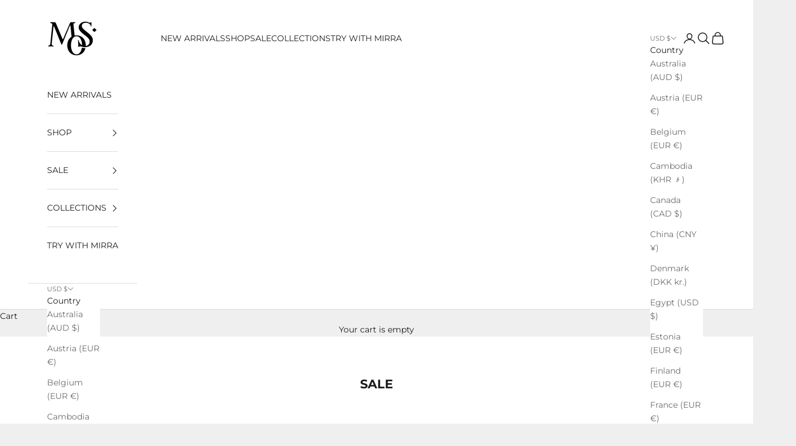

--- FILE ---
content_type: text/html; charset=utf-8
request_url: https://mosthelabel.com/en-us/collections/sale
body_size: 44952
content:
<!doctype html>

<html lang="en" dir="ltr">
  <head>
    <meta charset="utf-8">
    <meta name="viewport" content="width=device-width, initial-scale=1.0, height=device-height, minimum-scale=1.0, maximum-scale=5.0">

    <title>Shop our women&#39;s designer sale range | MOS The Label</title><meta name="description" content="Discover our dresses, tops, pants and blouses on sale at MOS The Label. Designed in Australia."><link rel="canonical" href="https://mosthelabel.com/en-us/collections/sale"><link rel="preconnect" href="https://fonts.shopifycdn.com" crossorigin><link rel="preload" href="//mosthelabel.com/cdn/fonts/montserrat/montserrat_n4.81949fa0ac9fd2021e16436151e8eaa539321637.woff2" as="font" type="font/woff2" crossorigin><link rel="preload" href="//mosthelabel.com/cdn/fonts/montserrat/montserrat_n4.81949fa0ac9fd2021e16436151e8eaa539321637.woff2" as="font" type="font/woff2" crossorigin><meta property="og:type" content="website">
  <meta property="og:title" content="SALE"><meta property="og:description" content="Discover our dresses, tops, pants and blouses on sale at MOS The Label. Designed in Australia."><meta property="og:url" content="https://mosthelabel.com/en-us/collections/sale">
<meta property="og:site_name" content="MOS The Label"><meta name="twitter:card" content="summary"><meta name="twitter:title" content="SALE">
  <meta name="twitter:description" content=""><script async crossorigin fetchpriority="high" src="/cdn/shopifycloud/importmap-polyfill/es-modules-shim.2.4.0.js"></script>
<script type="application/ld+json">
  {
    "@context": "https://schema.org",
    "@type": "BreadcrumbList",
    "itemListElement": [{
        "@type": "ListItem",
        "position": 1,
        "name": "Home",
        "item": "https://mosthelabel.com"
      },{
            "@type": "ListItem",
            "position": 2,
            "name": "SALE",
            "item": "https://mosthelabel.com/en-us/collections/sale"
          }]
  }
</script><style>/* Typography (heading) */
  @font-face {
  font-family: Montserrat;
  font-weight: 400;
  font-style: normal;
  font-display: fallback;
  src: url("//mosthelabel.com/cdn/fonts/montserrat/montserrat_n4.81949fa0ac9fd2021e16436151e8eaa539321637.woff2") format("woff2"),
       url("//mosthelabel.com/cdn/fonts/montserrat/montserrat_n4.a6c632ca7b62da89c3594789ba828388aac693fe.woff") format("woff");
}

@font-face {
  font-family: Montserrat;
  font-weight: 400;
  font-style: italic;
  font-display: fallback;
  src: url("//mosthelabel.com/cdn/fonts/montserrat/montserrat_i4.5a4ea298b4789e064f62a29aafc18d41f09ae59b.woff2") format("woff2"),
       url("//mosthelabel.com/cdn/fonts/montserrat/montserrat_i4.072b5869c5e0ed5b9d2021e4c2af132e16681ad2.woff") format("woff");
}

/* Typography (body) */
  @font-face {
  font-family: Montserrat;
  font-weight: 400;
  font-style: normal;
  font-display: fallback;
  src: url("//mosthelabel.com/cdn/fonts/montserrat/montserrat_n4.81949fa0ac9fd2021e16436151e8eaa539321637.woff2") format("woff2"),
       url("//mosthelabel.com/cdn/fonts/montserrat/montserrat_n4.a6c632ca7b62da89c3594789ba828388aac693fe.woff") format("woff");
}

@font-face {
  font-family: Montserrat;
  font-weight: 400;
  font-style: italic;
  font-display: fallback;
  src: url("//mosthelabel.com/cdn/fonts/montserrat/montserrat_i4.5a4ea298b4789e064f62a29aafc18d41f09ae59b.woff2") format("woff2"),
       url("//mosthelabel.com/cdn/fonts/montserrat/montserrat_i4.072b5869c5e0ed5b9d2021e4c2af132e16681ad2.woff") format("woff");
}

@font-face {
  font-family: Montserrat;
  font-weight: 700;
  font-style: normal;
  font-display: fallback;
  src: url("//mosthelabel.com/cdn/fonts/montserrat/montserrat_n7.3c434e22befd5c18a6b4afadb1e3d77c128c7939.woff2") format("woff2"),
       url("//mosthelabel.com/cdn/fonts/montserrat/montserrat_n7.5d9fa6e2cae713c8fb539a9876489d86207fe957.woff") format("woff");
}

@font-face {
  font-family: Montserrat;
  font-weight: 700;
  font-style: italic;
  font-display: fallback;
  src: url("//mosthelabel.com/cdn/fonts/montserrat/montserrat_i7.a0d4a463df4f146567d871890ffb3c80408e7732.woff2") format("woff2"),
       url("//mosthelabel.com/cdn/fonts/montserrat/montserrat_i7.f6ec9f2a0681acc6f8152c40921d2a4d2e1a2c78.woff") format("woff");
}

:root {
    /* Container */
    --container-max-width: 100%;
    --container-xxs-max-width: 27.5rem; /* 440px */
    --container-xs-max-width: 42.5rem; /* 680px */
    --container-sm-max-width: 61.25rem; /* 980px */
    --container-md-max-width: 71.875rem; /* 1150px */
    --container-lg-max-width: 78.75rem; /* 1260px */
    --container-xl-max-width: 85rem; /* 1360px */
    --container-gutter: 1.25rem;

    --section-vertical-spacing: 2.5rem;
    --section-vertical-spacing-tight:2.5rem;

    --section-stack-gap:2.25rem;
    --section-stack-gap-tight:2.25rem;

    /* Form settings */
    --form-gap: 1.25rem; /* Gap between fieldset and submit button */
    --fieldset-gap: 1rem; /* Gap between each form input within a fieldset */
    --form-control-gap: 0.625rem; /* Gap between input and label (ignored for floating label) */
    --checkbox-control-gap: 0.75rem; /* Horizontal gap between checkbox and its associated label */
    --input-padding-block: 0.65rem; /* Vertical padding for input, textarea and native select */
    --input-padding-inline: 0.8rem; /* Horizontal padding for input, textarea and native select */
    --checkbox-size: 0.875rem; /* Size (width and height) for checkbox */

    /* Other sizes */
    --sticky-area-height: calc(var(--announcement-bar-is-sticky, 0) * var(--announcement-bar-height, 0px) + var(--header-is-sticky, 0) * var(--header-is-visible, 1) * var(--header-height, 0px));

    /* RTL support */
    --transform-logical-flip: 1;
    --transform-origin-start: left;
    --transform-origin-end: right;

    /**
     * ---------------------------------------------------------------------
     * TYPOGRAPHY
     * ---------------------------------------------------------------------
     */

    /* Font properties */
    --heading-font-family: Montserrat, sans-serif;
    --heading-font-weight: 400;
    --heading-font-style: normal;
    --heading-text-transform: normal;
    --heading-letter-spacing: 0.1em;
    --text-font-family: Montserrat, sans-serif;
    --text-font-weight: 400;
    --text-font-style: normal;
    --text-letter-spacing: 0.0em;
    --button-font: var(--text-font-style) var(--text-font-weight) var(--text-sm) / 1.65 var(--text-font-family);
    --button-text-transform: uppercase;
    --button-letter-spacing: 0.18em;

    /* Font sizes */--text-heading-size-factor: 1;
    --text-h1: max(0.6875rem, clamp(1.375rem, 1.146341463414634rem + 0.975609756097561vw, 2rem) * var(--text-heading-size-factor));
    --text-h2: max(0.6875rem, clamp(1.25rem, 1.0670731707317074rem + 0.7804878048780488vw, 1.75rem) * var(--text-heading-size-factor));
    --text-h3: max(0.6875rem, clamp(1.125rem, 1.0335365853658536rem + 0.3902439024390244vw, 1.375rem) * var(--text-heading-size-factor));
    --text-h4: max(0.6875rem, clamp(1rem, 0.9542682926829268rem + 0.1951219512195122vw, 1.125rem) * var(--text-heading-size-factor));
    --text-h5: calc(0.875rem * var(--text-heading-size-factor));
    --text-h6: calc(0.75rem * var(--text-heading-size-factor));

    --text-xs: 0.75rem;
    --text-sm: 0.8125rem;
    --text-base: 0.875rem;
    --text-lg: 1.0rem;
    --text-xl: 1.125rem;

    /* Rounded variables (used for border radius) */
    --rounded-full: 9999px;
    --button-border-radius: 0.0rem;
    --input-border-radius: 0.0rem;

    /* Box shadow */
    --shadow-sm: 0 2px 8px rgb(0 0 0 / 0.05);
    --shadow: 0 5px 15px rgb(0 0 0 / 0.05);
    --shadow-md: 0 5px 30px rgb(0 0 0 / 0.05);
    --shadow-block: px px px rgb(var(--text-primary) / 0.0);

    /**
     * ---------------------------------------------------------------------
     * OTHER
     * ---------------------------------------------------------------------
     */

    --checkmark-svg-url: url(//mosthelabel.com/cdn/shop/t/31/assets/checkmark.svg?v=77552481021870063511750125992);
    --cursor-zoom-in-svg-url: url(//mosthelabel.com/cdn/shop/t/31/assets/cursor-zoom-in.svg?v=53880737899771658811750125992);
  }

  [dir="rtl"]:root {
    /* RTL support */
    --transform-logical-flip: -1;
    --transform-origin-start: right;
    --transform-origin-end: left;
  }

  @media screen and (min-width: 700px) {
    :root {
      /* Typography (font size) */
      --text-xs: 0.75rem;
      --text-sm: 0.8125rem;
      --text-base: 0.875rem;
      --text-lg: 1.0rem;
      --text-xl: 1.25rem;

      /* Spacing settings */
      --container-gutter: 2rem;
    }
  }

  @media screen and (min-width: 1000px) {
    :root {
      /* Spacing settings */
      --container-gutter: 3rem;

      --section-vertical-spacing: 4rem;
      --section-vertical-spacing-tight: 4rem;

      --section-stack-gap:3rem;
      --section-stack-gap-tight:3rem;
    }
  }:root {/* Overlay used for modal */
    --page-overlay: 0 0 0 / 0.4;

    /* We use the first scheme background as default */
    --page-background: ;

    /* Product colors */
    --on-sale-text: 189 106 106;
    --on-sale-badge-background: 189 106 106;
    --on-sale-badge-text: 255 255 255;
    --sold-out-badge-background: 239 239 239;
    --sold-out-badge-text: 0 0 0 / 0.65;
    --custom-badge-background: 239 239 239;
    --custom-badge-text: 0 0 0 / 0.65;
    --star-color: 28 28 28;

    /* Status colors */
    --success-background: 212 227 203;
    --success-text: 48 122 7;
    --warning-background: 253 241 224;
    --warning-text: 237 138 0;
    --error-background: 243 204 204;
    --error-text: 203 43 43;
  }.color-scheme--scheme-1 {
      /* Color settings */--accent: 28 28 28;
      --text-color: 28 28 28;
      --background: 239 239 239 / 1.0;
      --background-without-opacity: 239 239 239;
      --background-gradient: ;--border-color: 207 207 207;/* Button colors */
      --button-background: 28 28 28;
      --button-text-color: 255 255 255;

      /* Circled buttons */
      --circle-button-background: 255 255 255;
      --circle-button-text-color: 28 28 28;
    }.shopify-section:has(.section-spacing.color-scheme--bg-609ecfcfee2f667ac6c12366fc6ece56) + .shopify-section:has(.section-spacing.color-scheme--bg-609ecfcfee2f667ac6c12366fc6ece56:not(.bordered-section)) .section-spacing {
      padding-block-start: 0;
    }.color-scheme--scheme-2 {
      /* Color settings */--accent: 28 28 28;
      --text-color: 28 28 28;
      --background: 255 255 255 / 1.0;
      --background-without-opacity: 255 255 255;
      --background-gradient: ;--border-color: 221 221 221;/* Button colors */
      --button-background: 28 28 28;
      --button-text-color: 255 255 255;

      /* Circled buttons */
      --circle-button-background: 255 255 255;
      --circle-button-text-color: 28 28 28;
    }.shopify-section:has(.section-spacing.color-scheme--bg-54922f2e920ba8346f6dc0fba343d673) + .shopify-section:has(.section-spacing.color-scheme--bg-54922f2e920ba8346f6dc0fba343d673:not(.bordered-section)) .section-spacing {
      padding-block-start: 0;
    }.color-scheme--scheme-3 {
      /* Color settings */--accent: 255 255 255;
      --text-color: 255 255 255;
      --background: 28 28 28 / 1.0;
      --background-without-opacity: 28 28 28;
      --background-gradient: ;--border-color: 62 62 62;/* Button colors */
      --button-background: 255 255 255;
      --button-text-color: 28 28 28;

      /* Circled buttons */
      --circle-button-background: 255 255 255;
      --circle-button-text-color: 28 28 28;
    }.shopify-section:has(.section-spacing.color-scheme--bg-c1f8cb21047e4797e94d0969dc5d1e44) + .shopify-section:has(.section-spacing.color-scheme--bg-c1f8cb21047e4797e94d0969dc5d1e44:not(.bordered-section)) .section-spacing {
      padding-block-start: 0;
    }.color-scheme--scheme-4 {
      /* Color settings */--accent: 255 255 255;
      --text-color: 255 255 255;
      --background: 0 0 0 / 0.0;
      --background-without-opacity: 0 0 0;
      --background-gradient: ;--border-color: 255 255 255;/* Button colors */
      --button-background: 255 255 255;
      --button-text-color: 28 28 28;

      /* Circled buttons */
      --circle-button-background: 255 255 255;
      --circle-button-text-color: 28 28 28;
    }.shopify-section:has(.section-spacing.color-scheme--bg-3671eee015764974ee0aef1536023e0f) + .shopify-section:has(.section-spacing.color-scheme--bg-3671eee015764974ee0aef1536023e0f:not(.bordered-section)) .section-spacing {
      padding-block-start: 0;
    }.color-scheme--dialog {
      /* Color settings */--accent: 28 28 28;
      --text-color: 28 28 28;
      --background: 255 255 255 / 1.0;
      --background-without-opacity: 255 255 255;
      --background-gradient: ;--border-color: 221 221 221;/* Button colors */
      --button-background: 28 28 28;
      --button-text-color: 255 255 255;

      /* Circled buttons */
      --circle-button-background: 255 255 255;
      --circle-button-text-color: 28 28 28;
    }
</style><script>
  // This allows to expose several variables to the global scope, to be used in scripts
  window.themeVariables = {
    settings: {
      showPageTransition: null,
      pageType: "collection",
      moneyFormat: "${{amount}}",
      moneyWithCurrencyFormat: "${{amount}} USD",
      currencyCodeEnabled: false,
      cartType: "drawer",
      staggerMenuApparition: true
    },

    strings: {
      addedToCart: "Added to your cart!",
      closeGallery: "Close gallery",
      zoomGallery: "Zoom picture",
      errorGallery: "Image cannot be loaded",
      shippingEstimatorNoResults: "Sorry, we do not ship to your address.",
      shippingEstimatorOneResult: "There is one shipping rate for your address:",
      shippingEstimatorMultipleResults: "There are several shipping rates for your address:",
      shippingEstimatorError: "One or more error occurred while retrieving shipping rates:",
      next: "Next",
      previous: "Previous"
    },

    mediaQueries: {
      'sm': 'screen and (min-width: 700px)',
      'md': 'screen and (min-width: 1000px)',
      'lg': 'screen and (min-width: 1150px)',
      'xl': 'screen and (min-width: 1400px)',
      '2xl': 'screen and (min-width: 1600px)',
      'sm-max': 'screen and (max-width: 699px)',
      'md-max': 'screen and (max-width: 999px)',
      'lg-max': 'screen and (max-width: 1149px)',
      'xl-max': 'screen and (max-width: 1399px)',
      '2xl-max': 'screen and (max-width: 1599px)',
      'motion-safe': '(prefers-reduced-motion: no-preference)',
      'motion-reduce': '(prefers-reduced-motion: reduce)',
      'supports-hover': 'screen and (pointer: fine)',
      'supports-touch': 'screen and (hover: none)'
    }
  };</script><script type="importmap">{
        "imports": {
          "vendor": "//mosthelabel.com/cdn/shop/t/31/assets/vendor.min.js?v=118757129943152772801750125965",
          "theme": "//mosthelabel.com/cdn/shop/t/31/assets/theme.js?v=120831487839789910711750125965",
          "photoswipe": "//mosthelabel.com/cdn/shop/t/31/assets/photoswipe.min.js?v=13374349288281597431750125965"
        }
      }
    </script>

    <script type="module" src="//mosthelabel.com/cdn/shop/t/31/assets/vendor.min.js?v=118757129943152772801750125965"></script>
    <script type="module" src="//mosthelabel.com/cdn/shop/t/31/assets/theme.js?v=120831487839789910711750125965"></script>
    <script type="module" src="//mosthelabel.com/cdn/shop/t/31/assets/custom.js?v=90533624399599359411764290344"></script>

    
      <script src="https://cdn.shopify.com/extensions/b80e817c-8195-4cc3-9e6e-a7c2cd975f3b/afterpay-on-site-messaging-1/assets/messaging-lib-loader.js" defer></script>
    

    <script>window.performance && window.performance.mark && window.performance.mark('shopify.content_for_header.start');</script><meta name="facebook-domain-verification" content="yfbbtrpzty8fxfqxsop9r7i41wq88v">
<meta name="facebook-domain-verification" content="57xu6ynavmwfnupv9ypxmf9iggvh1h">
<meta name="google-site-verification" content="1PmU19ZkDX4Gk7K7cf5J9UvA9qmmiEuoEEjDKSaD4b8">
<meta id="shopify-digital-wallet" name="shopify-digital-wallet" content="/1517584457/digital_wallets/dialog">
<meta name="shopify-checkout-api-token" content="1c5866be8a35d0844f55d65cbbbcb374">
<meta id="in-context-paypal-metadata" data-shop-id="1517584457" data-venmo-supported="false" data-environment="production" data-locale="en_US" data-paypal-v4="true" data-currency="USD">
<link rel="alternate" type="application/atom+xml" title="Feed" href="/en-us/collections/sale.atom" />
<link rel="next" href="/en-us/collections/sale?page=2">
<link rel="alternate" hreflang="x-default" href="https://mosthelabel.com/collections/sale">
<link rel="alternate" hreflang="en" href="https://mosthelabel.com/collections/sale">
<link rel="alternate" hreflang="en-US" href="https://mosthelabel.com/en-us/collections/sale">
<link rel="alternate" type="application/json+oembed" href="https://mosthelabel.com/en-us/collections/sale.oembed">
<script async="async" src="/checkouts/internal/preloads.js?locale=en-US"></script>
<link rel="preconnect" href="https://shop.app" crossorigin="anonymous">
<script async="async" src="https://shop.app/checkouts/internal/preloads.js?locale=en-US&shop_id=1517584457" crossorigin="anonymous"></script>
<script id="apple-pay-shop-capabilities" type="application/json">{"shopId":1517584457,"countryCode":"AU","currencyCode":"USD","merchantCapabilities":["supports3DS"],"merchantId":"gid:\/\/shopify\/Shop\/1517584457","merchantName":"MOS The Label","requiredBillingContactFields":["postalAddress","email","phone"],"requiredShippingContactFields":["postalAddress","email","phone"],"shippingType":"shipping","supportedNetworks":["visa","masterCard","amex","jcb"],"total":{"type":"pending","label":"MOS The Label","amount":"1.00"},"shopifyPaymentsEnabled":true,"supportsSubscriptions":true}</script>
<script id="shopify-features" type="application/json">{"accessToken":"1c5866be8a35d0844f55d65cbbbcb374","betas":["rich-media-storefront-analytics"],"domain":"mosthelabel.com","predictiveSearch":true,"shopId":1517584457,"locale":"en"}</script>
<script>var Shopify = Shopify || {};
Shopify.shop = "ministry-of-style-the-label.myshopify.com";
Shopify.locale = "en";
Shopify.currency = {"active":"USD","rate":"0.68483922"};
Shopify.country = "US";
Shopify.theme = {"name":"Latest UPDATED SITE CODE","id":142061568198,"schema_name":"Prestige","schema_version":"10.8.0","theme_store_id":855,"role":"main"};
Shopify.theme.handle = "null";
Shopify.theme.style = {"id":null,"handle":null};
Shopify.cdnHost = "mosthelabel.com/cdn";
Shopify.routes = Shopify.routes || {};
Shopify.routes.root = "/en-us/";</script>
<script type="module">!function(o){(o.Shopify=o.Shopify||{}).modules=!0}(window);</script>
<script>!function(o){function n(){var o=[];function n(){o.push(Array.prototype.slice.apply(arguments))}return n.q=o,n}var t=o.Shopify=o.Shopify||{};t.loadFeatures=n(),t.autoloadFeatures=n()}(window);</script>
<script>
  window.ShopifyPay = window.ShopifyPay || {};
  window.ShopifyPay.apiHost = "shop.app\/pay";
  window.ShopifyPay.redirectState = null;
</script>
<script id="shop-js-analytics" type="application/json">{"pageType":"collection"}</script>
<script defer="defer" async type="module" src="//mosthelabel.com/cdn/shopifycloud/shop-js/modules/v2/client.init-shop-cart-sync_C5BV16lS.en.esm.js"></script>
<script defer="defer" async type="module" src="//mosthelabel.com/cdn/shopifycloud/shop-js/modules/v2/chunk.common_CygWptCX.esm.js"></script>
<script type="module">
  await import("//mosthelabel.com/cdn/shopifycloud/shop-js/modules/v2/client.init-shop-cart-sync_C5BV16lS.en.esm.js");
await import("//mosthelabel.com/cdn/shopifycloud/shop-js/modules/v2/chunk.common_CygWptCX.esm.js");

  window.Shopify.SignInWithShop?.initShopCartSync?.({"fedCMEnabled":true,"windoidEnabled":true});

</script>
<script>
  window.Shopify = window.Shopify || {};
  if (!window.Shopify.featureAssets) window.Shopify.featureAssets = {};
  window.Shopify.featureAssets['shop-js'] = {"shop-cart-sync":["modules/v2/client.shop-cart-sync_ZFArdW7E.en.esm.js","modules/v2/chunk.common_CygWptCX.esm.js"],"init-fed-cm":["modules/v2/client.init-fed-cm_CmiC4vf6.en.esm.js","modules/v2/chunk.common_CygWptCX.esm.js"],"shop-cash-offers":["modules/v2/client.shop-cash-offers_DOA2yAJr.en.esm.js","modules/v2/chunk.common_CygWptCX.esm.js","modules/v2/chunk.modal_D71HUcav.esm.js"],"shop-button":["modules/v2/client.shop-button_tlx5R9nI.en.esm.js","modules/v2/chunk.common_CygWptCX.esm.js"],"shop-toast-manager":["modules/v2/client.shop-toast-manager_ClPi3nE9.en.esm.js","modules/v2/chunk.common_CygWptCX.esm.js"],"init-shop-cart-sync":["modules/v2/client.init-shop-cart-sync_C5BV16lS.en.esm.js","modules/v2/chunk.common_CygWptCX.esm.js"],"avatar":["modules/v2/client.avatar_BTnouDA3.en.esm.js"],"init-windoid":["modules/v2/client.init-windoid_sURxWdc1.en.esm.js","modules/v2/chunk.common_CygWptCX.esm.js"],"init-shop-email-lookup-coordinator":["modules/v2/client.init-shop-email-lookup-coordinator_B8hsDcYM.en.esm.js","modules/v2/chunk.common_CygWptCX.esm.js"],"pay-button":["modules/v2/client.pay-button_FdsNuTd3.en.esm.js","modules/v2/chunk.common_CygWptCX.esm.js"],"shop-login-button":["modules/v2/client.shop-login-button_C5VAVYt1.en.esm.js","modules/v2/chunk.common_CygWptCX.esm.js","modules/v2/chunk.modal_D71HUcav.esm.js"],"init-customer-accounts-sign-up":["modules/v2/client.init-customer-accounts-sign-up_CPSyQ0Tj.en.esm.js","modules/v2/client.shop-login-button_C5VAVYt1.en.esm.js","modules/v2/chunk.common_CygWptCX.esm.js","modules/v2/chunk.modal_D71HUcav.esm.js"],"init-shop-for-new-customer-accounts":["modules/v2/client.init-shop-for-new-customer-accounts_ChsxoAhi.en.esm.js","modules/v2/client.shop-login-button_C5VAVYt1.en.esm.js","modules/v2/chunk.common_CygWptCX.esm.js","modules/v2/chunk.modal_D71HUcav.esm.js"],"init-customer-accounts":["modules/v2/client.init-customer-accounts_DxDtT_ad.en.esm.js","modules/v2/client.shop-login-button_C5VAVYt1.en.esm.js","modules/v2/chunk.common_CygWptCX.esm.js","modules/v2/chunk.modal_D71HUcav.esm.js"],"shop-follow-button":["modules/v2/client.shop-follow-button_Cva4Ekp9.en.esm.js","modules/v2/chunk.common_CygWptCX.esm.js","modules/v2/chunk.modal_D71HUcav.esm.js"],"checkout-modal":["modules/v2/client.checkout-modal_BPM8l0SH.en.esm.js","modules/v2/chunk.common_CygWptCX.esm.js","modules/v2/chunk.modal_D71HUcav.esm.js"],"lead-capture":["modules/v2/client.lead-capture_Bi8yE_yS.en.esm.js","modules/v2/chunk.common_CygWptCX.esm.js","modules/v2/chunk.modal_D71HUcav.esm.js"],"shop-login":["modules/v2/client.shop-login_D6lNrXab.en.esm.js","modules/v2/chunk.common_CygWptCX.esm.js","modules/v2/chunk.modal_D71HUcav.esm.js"],"payment-terms":["modules/v2/client.payment-terms_CZxnsJam.en.esm.js","modules/v2/chunk.common_CygWptCX.esm.js","modules/v2/chunk.modal_D71HUcav.esm.js"]};
</script>
<script>(function() {
  var isLoaded = false;
  function asyncLoad() {
    if (isLoaded) return;
    isLoaded = true;
    var urls = ["https:\/\/instafeed.nfcube.com\/cdn\/8adf7369323379b3197808450b5060b2.js?shop=ministry-of-style-the-label.myshopify.com","https:\/\/widgets.airrobe.com\/versions\/shopify\/v2\/8df1b26dc8ad\/airrobe.min.js?shop=ministry-of-style-the-label.myshopify.com","https:\/\/cdn.tabarn.app\/cdn\/automatic-discount\/automatic-discount-v2.min.js?shop=ministry-of-style-the-label.myshopify.com","https:\/\/t.cfjump.com\/tag\/89189?shop=ministry-of-style-the-label.myshopify.com","https:\/\/cdn.pushowl.com\/latest\/sdks\/pushowl-shopify.js?subdomain=ministry-of-style-the-label\u0026environment=production\u0026guid=ed0d0296-43a6-479e-8a7c-c3b87dd056f2\u0026shop=ministry-of-style-the-label.myshopify.com","https:\/\/cdn.shopify.com\/s\/files\/1\/0015\/1758\/4457\/t\/31\/assets\/instant-pixel-site_901d11a3a5d847cea0045e26c06e934d.js?v=1768571653\u0026shop=ministry-of-style-the-label.myshopify.com"];
    for (var i = 0; i < urls.length; i++) {
      var s = document.createElement('script');
      s.type = 'text/javascript';
      s.async = true;
      s.src = urls[i];
      var x = document.getElementsByTagName('script')[0];
      x.parentNode.insertBefore(s, x);
    }
  };
  if(window.attachEvent) {
    window.attachEvent('onload', asyncLoad);
  } else {
    window.addEventListener('load', asyncLoad, false);
  }
})();</script>
<script id="__st">var __st={"a":1517584457,"offset":39600,"reqid":"f9a2c4e1-1f48-492e-bda2-98891a58de8c-1768854080","pageurl":"mosthelabel.com\/en-us\/collections\/sale","u":"d14d0b1988f2","p":"collection","rtyp":"collection","rid":278166765766};</script>
<script>window.ShopifyPaypalV4VisibilityTracking = true;</script>
<script id="captcha-bootstrap">!function(){'use strict';const t='contact',e='account',n='new_comment',o=[[t,t],['blogs',n],['comments',n],[t,'customer']],c=[[e,'customer_login'],[e,'guest_login'],[e,'recover_customer_password'],[e,'create_customer']],r=t=>t.map((([t,e])=>`form[action*='/${t}']:not([data-nocaptcha='true']) input[name='form_type'][value='${e}']`)).join(','),a=t=>()=>t?[...document.querySelectorAll(t)].map((t=>t.form)):[];function s(){const t=[...o],e=r(t);return a(e)}const i='password',u='form_key',d=['recaptcha-v3-token','g-recaptcha-response','h-captcha-response',i],f=()=>{try{return window.sessionStorage}catch{return}},m='__shopify_v',_=t=>t.elements[u];function p(t,e,n=!1){try{const o=window.sessionStorage,c=JSON.parse(o.getItem(e)),{data:r}=function(t){const{data:e,action:n}=t;return t[m]||n?{data:e,action:n}:{data:t,action:n}}(c);for(const[e,n]of Object.entries(r))t.elements[e]&&(t.elements[e].value=n);n&&o.removeItem(e)}catch(o){console.error('form repopulation failed',{error:o})}}const l='form_type',E='cptcha';function T(t){t.dataset[E]=!0}const w=window,h=w.document,L='Shopify',v='ce_forms',y='captcha';let A=!1;((t,e)=>{const n=(g='f06e6c50-85a8-45c8-87d0-21a2b65856fe',I='https://cdn.shopify.com/shopifycloud/storefront-forms-hcaptcha/ce_storefront_forms_captcha_hcaptcha.v1.5.2.iife.js',D={infoText:'Protected by hCaptcha',privacyText:'Privacy',termsText:'Terms'},(t,e,n)=>{const o=w[L][v],c=o.bindForm;if(c)return c(t,g,e,D).then(n);var r;o.q.push([[t,g,e,D],n]),r=I,A||(h.body.append(Object.assign(h.createElement('script'),{id:'captcha-provider',async:!0,src:r})),A=!0)});var g,I,D;w[L]=w[L]||{},w[L][v]=w[L][v]||{},w[L][v].q=[],w[L][y]=w[L][y]||{},w[L][y].protect=function(t,e){n(t,void 0,e),T(t)},Object.freeze(w[L][y]),function(t,e,n,w,h,L){const[v,y,A,g]=function(t,e,n){const i=e?o:[],u=t?c:[],d=[...i,...u],f=r(d),m=r(i),_=r(d.filter((([t,e])=>n.includes(e))));return[a(f),a(m),a(_),s()]}(w,h,L),I=t=>{const e=t.target;return e instanceof HTMLFormElement?e:e&&e.form},D=t=>v().includes(t);t.addEventListener('submit',(t=>{const e=I(t);if(!e)return;const n=D(e)&&!e.dataset.hcaptchaBound&&!e.dataset.recaptchaBound,o=_(e),c=g().includes(e)&&(!o||!o.value);(n||c)&&t.preventDefault(),c&&!n&&(function(t){try{if(!f())return;!function(t){const e=f();if(!e)return;const n=_(t);if(!n)return;const o=n.value;o&&e.removeItem(o)}(t);const e=Array.from(Array(32),(()=>Math.random().toString(36)[2])).join('');!function(t,e){_(t)||t.append(Object.assign(document.createElement('input'),{type:'hidden',name:u})),t.elements[u].value=e}(t,e),function(t,e){const n=f();if(!n)return;const o=[...t.querySelectorAll(`input[type='${i}']`)].map((({name:t})=>t)),c=[...d,...o],r={};for(const[a,s]of new FormData(t).entries())c.includes(a)||(r[a]=s);n.setItem(e,JSON.stringify({[m]:1,action:t.action,data:r}))}(t,e)}catch(e){console.error('failed to persist form',e)}}(e),e.submit())}));const S=(t,e)=>{t&&!t.dataset[E]&&(n(t,e.some((e=>e===t))),T(t))};for(const o of['focusin','change'])t.addEventListener(o,(t=>{const e=I(t);D(e)&&S(e,y())}));const B=e.get('form_key'),M=e.get(l),P=B&&M;t.addEventListener('DOMContentLoaded',(()=>{const t=y();if(P)for(const e of t)e.elements[l].value===M&&p(e,B);[...new Set([...A(),...v().filter((t=>'true'===t.dataset.shopifyCaptcha))])].forEach((e=>S(e,t)))}))}(h,new URLSearchParams(w.location.search),n,t,e,['guest_login'])})(!0,!0)}();</script>
<script integrity="sha256-4kQ18oKyAcykRKYeNunJcIwy7WH5gtpwJnB7kiuLZ1E=" data-source-attribution="shopify.loadfeatures" defer="defer" src="//mosthelabel.com/cdn/shopifycloud/storefront/assets/storefront/load_feature-a0a9edcb.js" crossorigin="anonymous"></script>
<script crossorigin="anonymous" defer="defer" src="//mosthelabel.com/cdn/shopifycloud/storefront/assets/shopify_pay/storefront-65b4c6d7.js?v=20250812"></script>
<script data-source-attribution="shopify.dynamic_checkout.dynamic.init">var Shopify=Shopify||{};Shopify.PaymentButton=Shopify.PaymentButton||{isStorefrontPortableWallets:!0,init:function(){window.Shopify.PaymentButton.init=function(){};var t=document.createElement("script");t.src="https://mosthelabel.com/cdn/shopifycloud/portable-wallets/latest/portable-wallets.en.js",t.type="module",document.head.appendChild(t)}};
</script>
<script data-source-attribution="shopify.dynamic_checkout.buyer_consent">
  function portableWalletsHideBuyerConsent(e){var t=document.getElementById("shopify-buyer-consent"),n=document.getElementById("shopify-subscription-policy-button");t&&n&&(t.classList.add("hidden"),t.setAttribute("aria-hidden","true"),n.removeEventListener("click",e))}function portableWalletsShowBuyerConsent(e){var t=document.getElementById("shopify-buyer-consent"),n=document.getElementById("shopify-subscription-policy-button");t&&n&&(t.classList.remove("hidden"),t.removeAttribute("aria-hidden"),n.addEventListener("click",e))}window.Shopify?.PaymentButton&&(window.Shopify.PaymentButton.hideBuyerConsent=portableWalletsHideBuyerConsent,window.Shopify.PaymentButton.showBuyerConsent=portableWalletsShowBuyerConsent);
</script>
<script data-source-attribution="shopify.dynamic_checkout.cart.bootstrap">document.addEventListener("DOMContentLoaded",(function(){function t(){return document.querySelector("shopify-accelerated-checkout-cart, shopify-accelerated-checkout")}if(t())Shopify.PaymentButton.init();else{new MutationObserver((function(e,n){t()&&(Shopify.PaymentButton.init(),n.disconnect())})).observe(document.body,{childList:!0,subtree:!0})}}));
</script>
<link id="shopify-accelerated-checkout-styles" rel="stylesheet" media="screen" href="https://mosthelabel.com/cdn/shopifycloud/portable-wallets/latest/accelerated-checkout-backwards-compat.css" crossorigin="anonymous">
<style id="shopify-accelerated-checkout-cart">
        #shopify-buyer-consent {
  margin-top: 1em;
  display: inline-block;
  width: 100%;
}

#shopify-buyer-consent.hidden {
  display: none;
}

#shopify-subscription-policy-button {
  background: none;
  border: none;
  padding: 0;
  text-decoration: underline;
  font-size: inherit;
  cursor: pointer;
}

#shopify-subscription-policy-button::before {
  box-shadow: none;
}

      </style>

<script>window.performance && window.performance.mark && window.performance.mark('shopify.content_for_header.end');</script>
<link href="//mosthelabel.com/cdn/shop/t/31/assets/theme.css?v=43896513457933480181764290523" rel="stylesheet" type="text/css" media="all" /><!-- BEGIN app block: shopify://apps/klaviyo-email-marketing-sms/blocks/klaviyo-onsite-embed/2632fe16-c075-4321-a88b-50b567f42507 -->












  <script async src="https://static.klaviyo.com/onsite/js/SeDG4B/klaviyo.js?company_id=SeDG4B"></script>
  <script>!function(){if(!window.klaviyo){window._klOnsite=window._klOnsite||[];try{window.klaviyo=new Proxy({},{get:function(n,i){return"push"===i?function(){var n;(n=window._klOnsite).push.apply(n,arguments)}:function(){for(var n=arguments.length,o=new Array(n),w=0;w<n;w++)o[w]=arguments[w];var t="function"==typeof o[o.length-1]?o.pop():void 0,e=new Promise((function(n){window._klOnsite.push([i].concat(o,[function(i){t&&t(i),n(i)}]))}));return e}}})}catch(n){window.klaviyo=window.klaviyo||[],window.klaviyo.push=function(){var n;(n=window._klOnsite).push.apply(n,arguments)}}}}();</script>

  




  <script>
    window.klaviyoReviewsProductDesignMode = false
  </script>



  <!-- BEGIN app snippet: customer-hub-data --><script>
  if (!window.customerHub) {
    window.customerHub = {};
  }
  window.customerHub.storefrontRoutes = {
    login: "/en-us/account/login?return_url=%2F%23k-hub",
    register: "/en-us/account/register?return_url=%2F%23k-hub",
    logout: "/en-us/account/logout",
    profile: "/en-us/account",
    addresses: "/en-us/account/addresses",
  };
  
  window.customerHub.userId = null;
  
  window.customerHub.storeDomain = "ministry-of-style-the-label.myshopify.com";

  

  
    window.customerHub.storeLocale = {
        currentLanguage: 'en',
        currentCountry: 'US',
        availableLanguages: [
          
            {
              iso_code: 'en',
              endonym_name: 'English'
            }
          
        ],
        availableCountries: [
          
            {
              iso_code: 'AU',
              name: 'Australia',
              currency_code: 'AUD'
            },
          
            {
              iso_code: 'AT',
              name: 'Austria',
              currency_code: 'EUR'
            },
          
            {
              iso_code: 'BE',
              name: 'Belgium',
              currency_code: 'EUR'
            },
          
            {
              iso_code: 'KH',
              name: 'Cambodia',
              currency_code: 'KHR'
            },
          
            {
              iso_code: 'CA',
              name: 'Canada',
              currency_code: 'CAD'
            },
          
            {
              iso_code: 'CN',
              name: 'China',
              currency_code: 'CNY'
            },
          
            {
              iso_code: 'DK',
              name: 'Denmark',
              currency_code: 'DKK'
            },
          
            {
              iso_code: 'EG',
              name: 'Egypt',
              currency_code: 'USD'
            },
          
            {
              iso_code: 'EE',
              name: 'Estonia',
              currency_code: 'EUR'
            },
          
            {
              iso_code: 'FI',
              name: 'Finland',
              currency_code: 'EUR'
            },
          
            {
              iso_code: 'FR',
              name: 'France',
              currency_code: 'EUR'
            },
          
            {
              iso_code: 'DE',
              name: 'Germany',
              currency_code: 'EUR'
            },
          
            {
              iso_code: 'HK',
              name: 'Hong Kong SAR',
              currency_code: 'HKD'
            },
          
            {
              iso_code: 'IE',
              name: 'Ireland',
              currency_code: 'EUR'
            },
          
            {
              iso_code: 'IL',
              name: 'Israel',
              currency_code: 'USD'
            },
          
            {
              iso_code: 'IT',
              name: 'Italy',
              currency_code: 'EUR'
            },
          
            {
              iso_code: 'JP',
              name: 'Japan',
              currency_code: 'JPY'
            },
          
            {
              iso_code: 'JO',
              name: 'Jordan',
              currency_code: 'USD'
            },
          
            {
              iso_code: 'KW',
              name: 'Kuwait',
              currency_code: 'AUD'
            },
          
            {
              iso_code: 'LB',
              name: 'Lebanon',
              currency_code: 'USD'
            },
          
            {
              iso_code: 'LT',
              name: 'Lithuania',
              currency_code: 'EUR'
            },
          
            {
              iso_code: 'LU',
              name: 'Luxembourg',
              currency_code: 'EUR'
            },
          
            {
              iso_code: 'MO',
              name: 'Macao SAR',
              currency_code: 'MOP'
            },
          
            {
              iso_code: 'MY',
              name: 'Malaysia',
              currency_code: 'MYR'
            },
          
            {
              iso_code: 'MT',
              name: 'Malta',
              currency_code: 'EUR'
            },
          
            {
              iso_code: 'MX',
              name: 'Mexico',
              currency_code: 'AUD'
            },
          
            {
              iso_code: 'MC',
              name: 'Monaco',
              currency_code: 'EUR'
            },
          
            {
              iso_code: 'NL',
              name: 'Netherlands',
              currency_code: 'EUR'
            },
          
            {
              iso_code: 'NC',
              name: 'New Caledonia',
              currency_code: 'XPF'
            },
          
            {
              iso_code: 'NZ',
              name: 'New Zealand',
              currency_code: 'NZD'
            },
          
            {
              iso_code: 'PT',
              name: 'Portugal',
              currency_code: 'EUR'
            },
          
            {
              iso_code: 'QA',
              name: 'Qatar',
              currency_code: 'USD'
            },
          
            {
              iso_code: 'SA',
              name: 'Saudi Arabia',
              currency_code: 'USD'
            },
          
            {
              iso_code: 'SG',
              name: 'Singapore',
              currency_code: 'SGD'
            },
          
            {
              iso_code: 'SK',
              name: 'Slovakia',
              currency_code: 'EUR'
            },
          
            {
              iso_code: 'SI',
              name: 'Slovenia',
              currency_code: 'EUR'
            },
          
            {
              iso_code: 'KR',
              name: 'South Korea',
              currency_code: 'KRW'
            },
          
            {
              iso_code: 'ES',
              name: 'Spain',
              currency_code: 'EUR'
            },
          
            {
              iso_code: 'TW',
              name: 'Taiwan',
              currency_code: 'TWD'
            },
          
            {
              iso_code: 'TH',
              name: 'Thailand',
              currency_code: 'THB'
            },
          
            {
              iso_code: 'AE',
              name: 'United Arab Emirates',
              currency_code: 'USD'
            },
          
            {
              iso_code: 'GB',
              name: 'United Kingdom',
              currency_code: 'GBP'
            },
          
            {
              iso_code: 'US',
              name: 'United States',
              currency_code: 'USD'
            },
          
            {
              iso_code: 'VA',
              name: 'Vatican City',
              currency_code: 'EUR'
            },
          
            {
              iso_code: 'VN',
              name: 'Vietnam',
              currency_code: 'VND'
            }
          
        ]
    };
  
</script>
<!-- END app snippet -->



  <!-- BEGIN app snippet: customer-hub-replace-links -->
<script>
  function replaceAccountLinks() {
    const selector =
      'a[href$="/account/login"], a[href$="/account"], a[href^="https://shopify.com/"][href*="/account"], a[href*="/customer_identity/redirect"], a[href*="/customer_authentication/redirect"], a[href$="/en-us/account';
    const accountLinksNodes = document.querySelectorAll(selector);
    for (const node of accountLinksNodes) {
      const ignore = node.dataset.kHubIgnore !== undefined && node.dataset.kHubIgnore !== 'false';
      if (!ignore) {
        // Any login links to Shopify's account system, point them at the customer hub instead.
        node.href = '#k-hub';
        /**
         * There are some themes which apply a page transition on every click of an anchor tag (usually a fade-out) that's supposed to be faded back in when the next page loads.
         * However, since clicking the k-hub link doesn't trigger a page load, the page gets stuck on a blank screen.
         * Luckily, these themes usually have a className you can add to links to skip the transition.
         * Let's hope that all such themes are consistent/copy each other and just proactively add those classNames when we replace the link.
         **/
        node.classList.add('no-transition', 'js-no-transition');
      }
    }
  }

  
    if (document.readyState === 'complete') {
      replaceAccountLinks();
    } else {
      const controller = new AbortController();
      document.addEventListener(
        'readystatechange',
        () => {
          replaceAccountLinks(); // try to replace links both during `interactive` state and `complete` state
          if (document.readyState === 'complete') {
            // readystatechange can fire with "complete" multiple times per page load, so make sure we're not duplicating effort
            // by removing the listener afterwards.
            controller.abort();
          }
        },
        { signal: controller.signal },
      );
    }
  
</script>
<!-- END app snippet -->



<!-- END app block --><!-- BEGIN app block: shopify://apps/microsoft-clarity/blocks/clarity_js/31c3d126-8116-4b4a-8ba1-baeda7c4aeea -->
<script type="text/javascript">
  (function (c, l, a, r, i, t, y) {
    c[a] = c[a] || function () { (c[a].q = c[a].q || []).push(arguments); };
    t = l.createElement(r); t.async = 1; t.src = "https://www.clarity.ms/tag/" + i + "?ref=shopify";
    y = l.getElementsByTagName(r)[0]; y.parentNode.insertBefore(t, y);

    c.Shopify.loadFeatures([{ name: "consent-tracking-api", version: "0.1" }], error => {
      if (error) {
        console.error("Error loading Shopify features:", error);
        return;
      }

      c[a]('consentv2', {
        ad_Storage: c.Shopify.customerPrivacy.marketingAllowed() ? "granted" : "denied",
        analytics_Storage: c.Shopify.customerPrivacy.analyticsProcessingAllowed() ? "granted" : "denied",
      });
    });

    l.addEventListener("visitorConsentCollected", function (e) {
      c[a]('consentv2', {
        ad_Storage: e.detail.marketingAllowed ? "granted" : "denied",
        analytics_Storage: e.detail.analyticsAllowed ? "granted" : "denied",
      });
    });
  })(window, document, "clarity", "script", "ubvs5yp5oi");
</script>



<!-- END app block --><script src="https://cdn.shopify.com/extensions/019b2a1a-2684-7e66-bfad-736224a10225/mirra-142/assets/mirra-product-page.js" type="text/javascript" defer="defer"></script>
<link href="https://cdn.shopify.com/extensions/019b2a1a-2684-7e66-bfad-736224a10225/mirra-142/assets/mirra-product-page.css" rel="stylesheet" type="text/css" media="all">
<link href="https://monorail-edge.shopifysvc.com" rel="dns-prefetch">
<script>(function(){if ("sendBeacon" in navigator && "performance" in window) {try {var session_token_from_headers = performance.getEntriesByType('navigation')[0].serverTiming.find(x => x.name == '_s').description;} catch {var session_token_from_headers = undefined;}var session_cookie_matches = document.cookie.match(/_shopify_s=([^;]*)/);var session_token_from_cookie = session_cookie_matches && session_cookie_matches.length === 2 ? session_cookie_matches[1] : "";var session_token = session_token_from_headers || session_token_from_cookie || "";function handle_abandonment_event(e) {var entries = performance.getEntries().filter(function(entry) {return /monorail-edge.shopifysvc.com/.test(entry.name);});if (!window.abandonment_tracked && entries.length === 0) {window.abandonment_tracked = true;var currentMs = Date.now();var navigation_start = performance.timing.navigationStart;var payload = {shop_id: 1517584457,url: window.location.href,navigation_start,duration: currentMs - navigation_start,session_token,page_type: "collection"};window.navigator.sendBeacon("https://monorail-edge.shopifysvc.com/v1/produce", JSON.stringify({schema_id: "online_store_buyer_site_abandonment/1.1",payload: payload,metadata: {event_created_at_ms: currentMs,event_sent_at_ms: currentMs}}));}}window.addEventListener('pagehide', handle_abandonment_event);}}());</script>
<script id="web-pixels-manager-setup">(function e(e,d,r,n,o){if(void 0===o&&(o={}),!Boolean(null===(a=null===(i=window.Shopify)||void 0===i?void 0:i.analytics)||void 0===a?void 0:a.replayQueue)){var i,a;window.Shopify=window.Shopify||{};var t=window.Shopify;t.analytics=t.analytics||{};var s=t.analytics;s.replayQueue=[],s.publish=function(e,d,r){return s.replayQueue.push([e,d,r]),!0};try{self.performance.mark("wpm:start")}catch(e){}var l=function(){var e={modern:/Edge?\/(1{2}[4-9]|1[2-9]\d|[2-9]\d{2}|\d{4,})\.\d+(\.\d+|)|Firefox\/(1{2}[4-9]|1[2-9]\d|[2-9]\d{2}|\d{4,})\.\d+(\.\d+|)|Chrom(ium|e)\/(9{2}|\d{3,})\.\d+(\.\d+|)|(Maci|X1{2}).+ Version\/(15\.\d+|(1[6-9]|[2-9]\d|\d{3,})\.\d+)([,.]\d+|)( \(\w+\)|)( Mobile\/\w+|) Safari\/|Chrome.+OPR\/(9{2}|\d{3,})\.\d+\.\d+|(CPU[ +]OS|iPhone[ +]OS|CPU[ +]iPhone|CPU IPhone OS|CPU iPad OS)[ +]+(15[._]\d+|(1[6-9]|[2-9]\d|\d{3,})[._]\d+)([._]\d+|)|Android:?[ /-](13[3-9]|1[4-9]\d|[2-9]\d{2}|\d{4,})(\.\d+|)(\.\d+|)|Android.+Firefox\/(13[5-9]|1[4-9]\d|[2-9]\d{2}|\d{4,})\.\d+(\.\d+|)|Android.+Chrom(ium|e)\/(13[3-9]|1[4-9]\d|[2-9]\d{2}|\d{4,})\.\d+(\.\d+|)|SamsungBrowser\/([2-9]\d|\d{3,})\.\d+/,legacy:/Edge?\/(1[6-9]|[2-9]\d|\d{3,})\.\d+(\.\d+|)|Firefox\/(5[4-9]|[6-9]\d|\d{3,})\.\d+(\.\d+|)|Chrom(ium|e)\/(5[1-9]|[6-9]\d|\d{3,})\.\d+(\.\d+|)([\d.]+$|.*Safari\/(?![\d.]+ Edge\/[\d.]+$))|(Maci|X1{2}).+ Version\/(10\.\d+|(1[1-9]|[2-9]\d|\d{3,})\.\d+)([,.]\d+|)( \(\w+\)|)( Mobile\/\w+|) Safari\/|Chrome.+OPR\/(3[89]|[4-9]\d|\d{3,})\.\d+\.\d+|(CPU[ +]OS|iPhone[ +]OS|CPU[ +]iPhone|CPU IPhone OS|CPU iPad OS)[ +]+(10[._]\d+|(1[1-9]|[2-9]\d|\d{3,})[._]\d+)([._]\d+|)|Android:?[ /-](13[3-9]|1[4-9]\d|[2-9]\d{2}|\d{4,})(\.\d+|)(\.\d+|)|Mobile Safari.+OPR\/([89]\d|\d{3,})\.\d+\.\d+|Android.+Firefox\/(13[5-9]|1[4-9]\d|[2-9]\d{2}|\d{4,})\.\d+(\.\d+|)|Android.+Chrom(ium|e)\/(13[3-9]|1[4-9]\d|[2-9]\d{2}|\d{4,})\.\d+(\.\d+|)|Android.+(UC? ?Browser|UCWEB|U3)[ /]?(15\.([5-9]|\d{2,})|(1[6-9]|[2-9]\d|\d{3,})\.\d+)\.\d+|SamsungBrowser\/(5\.\d+|([6-9]|\d{2,})\.\d+)|Android.+MQ{2}Browser\/(14(\.(9|\d{2,})|)|(1[5-9]|[2-9]\d|\d{3,})(\.\d+|))(\.\d+|)|K[Aa][Ii]OS\/(3\.\d+|([4-9]|\d{2,})\.\d+)(\.\d+|)/},d=e.modern,r=e.legacy,n=navigator.userAgent;return n.match(d)?"modern":n.match(r)?"legacy":"unknown"}(),u="modern"===l?"modern":"legacy",c=(null!=n?n:{modern:"",legacy:""})[u],f=function(e){return[e.baseUrl,"/wpm","/b",e.hashVersion,"modern"===e.buildTarget?"m":"l",".js"].join("")}({baseUrl:d,hashVersion:r,buildTarget:u}),m=function(e){var d=e.version,r=e.bundleTarget,n=e.surface,o=e.pageUrl,i=e.monorailEndpoint;return{emit:function(e){var a=e.status,t=e.errorMsg,s=(new Date).getTime(),l=JSON.stringify({metadata:{event_sent_at_ms:s},events:[{schema_id:"web_pixels_manager_load/3.1",payload:{version:d,bundle_target:r,page_url:o,status:a,surface:n,error_msg:t},metadata:{event_created_at_ms:s}}]});if(!i)return console&&console.warn&&console.warn("[Web Pixels Manager] No Monorail endpoint provided, skipping logging."),!1;try{return self.navigator.sendBeacon.bind(self.navigator)(i,l)}catch(e){}var u=new XMLHttpRequest;try{return u.open("POST",i,!0),u.setRequestHeader("Content-Type","text/plain"),u.send(l),!0}catch(e){return console&&console.warn&&console.warn("[Web Pixels Manager] Got an unhandled error while logging to Monorail."),!1}}}}({version:r,bundleTarget:l,surface:e.surface,pageUrl:self.location.href,monorailEndpoint:e.monorailEndpoint});try{o.browserTarget=l,function(e){var d=e.src,r=e.async,n=void 0===r||r,o=e.onload,i=e.onerror,a=e.sri,t=e.scriptDataAttributes,s=void 0===t?{}:t,l=document.createElement("script"),u=document.querySelector("head"),c=document.querySelector("body");if(l.async=n,l.src=d,a&&(l.integrity=a,l.crossOrigin="anonymous"),s)for(var f in s)if(Object.prototype.hasOwnProperty.call(s,f))try{l.dataset[f]=s[f]}catch(e){}if(o&&l.addEventListener("load",o),i&&l.addEventListener("error",i),u)u.appendChild(l);else{if(!c)throw new Error("Did not find a head or body element to append the script");c.appendChild(l)}}({src:f,async:!0,onload:function(){if(!function(){var e,d;return Boolean(null===(d=null===(e=window.Shopify)||void 0===e?void 0:e.analytics)||void 0===d?void 0:d.initialized)}()){var d=window.webPixelsManager.init(e)||void 0;if(d){var r=window.Shopify.analytics;r.replayQueue.forEach((function(e){var r=e[0],n=e[1],o=e[2];d.publishCustomEvent(r,n,o)})),r.replayQueue=[],r.publish=d.publishCustomEvent,r.visitor=d.visitor,r.initialized=!0}}},onerror:function(){return m.emit({status:"failed",errorMsg:"".concat(f," has failed to load")})},sri:function(e){var d=/^sha384-[A-Za-z0-9+/=]+$/;return"string"==typeof e&&d.test(e)}(c)?c:"",scriptDataAttributes:o}),m.emit({status:"loading"})}catch(e){m.emit({status:"failed",errorMsg:(null==e?void 0:e.message)||"Unknown error"})}}})({shopId: 1517584457,storefrontBaseUrl: "https://mosthelabel.com",extensionsBaseUrl: "https://extensions.shopifycdn.com/cdn/shopifycloud/web-pixels-manager",monorailEndpoint: "https://monorail-edge.shopifysvc.com/unstable/produce_batch",surface: "storefront-renderer",enabledBetaFlags: ["2dca8a86"],webPixelsConfigList: [{"id":"1535934662","configuration":"{\"projectId\":\"ubvs5yp5oi\"}","eventPayloadVersion":"v1","runtimeContext":"STRICT","scriptVersion":"737156edc1fafd4538f270df27821f1c","type":"APP","apiClientId":240074326017,"privacyPurposes":[],"capabilities":["advanced_dom_events"],"dataSharingAdjustments":{"protectedCustomerApprovalScopes":["read_customer_personal_data"]}},{"id":"1341653190","configuration":"{\"accountID\":\"SeDG4B\",\"webPixelConfig\":\"eyJlbmFibGVBZGRlZFRvQ2FydEV2ZW50cyI6IHRydWV9\"}","eventPayloadVersion":"v1","runtimeContext":"STRICT","scriptVersion":"524f6c1ee37bacdca7657a665bdca589","type":"APP","apiClientId":123074,"privacyPurposes":["ANALYTICS","MARKETING"],"dataSharingAdjustments":{"protectedCustomerApprovalScopes":["read_customer_address","read_customer_email","read_customer_name","read_customer_personal_data","read_customer_phone"]}},{"id":"757399750","configuration":"{\"accountID\":\"306\"}","eventPayloadVersion":"v1","runtimeContext":"STRICT","scriptVersion":"3501377b675216ef0933b98c8e09b5c1","type":"APP","apiClientId":4260609,"privacyPurposes":[],"dataSharingAdjustments":{"protectedCustomerApprovalScopes":["read_customer_address","read_customer_email","read_customer_name","read_customer_personal_data","read_customer_phone"]}},{"id":"531595462","configuration":"{\"subdomain\": \"ministry-of-style-the-label\"}","eventPayloadVersion":"v1","runtimeContext":"STRICT","scriptVersion":"69e1bed23f1568abe06fb9d113379033","type":"APP","apiClientId":1615517,"privacyPurposes":["ANALYTICS","MARKETING","SALE_OF_DATA"],"dataSharingAdjustments":{"protectedCustomerApprovalScopes":["read_customer_address","read_customer_email","read_customer_name","read_customer_personal_data","read_customer_phone"]}},{"id":"463700166","configuration":"{\"merchantId\":\"89189\"}","eventPayloadVersion":"v1","runtimeContext":"STRICT","scriptVersion":"4d2851bd8f5e5eb4b0ba1e0057fa743b","type":"APP","apiClientId":4581575,"privacyPurposes":["ANALYTICS","MARKETING"],"dataSharingAdjustments":{"protectedCustomerApprovalScopes":["read_customer_personal_data"]}},{"id":"409501894","configuration":"{\"config\":\"{\\\"google_tag_ids\\\":[\\\"G-546V72F791\\\",\\\"AW-749038156\\\",\\\"GT-55V7T4PZ\\\"],\\\"target_country\\\":\\\"ZZ\\\",\\\"gtag_events\\\":[{\\\"type\\\":\\\"begin_checkout\\\",\\\"action_label\\\":[\\\"G-546V72F791\\\",\\\"AW-749038156\\\/xpTTCJvKvrkbEMzUleUC\\\"]},{\\\"type\\\":\\\"search\\\",\\\"action_label\\\":[\\\"G-546V72F791\\\",\\\"AW-749038156\\\/ot5ICKfKvrkbEMzUleUC\\\"]},{\\\"type\\\":\\\"view_item\\\",\\\"action_label\\\":[\\\"G-546V72F791\\\",\\\"AW-749038156\\\/kBWHCKTKvrkbEMzUleUC\\\",\\\"MC-41XLPEPS11\\\"]},{\\\"type\\\":\\\"purchase\\\",\\\"action_label\\\":[\\\"G-546V72F791\\\",\\\"AW-749038156\\\/WO49CJjKvrkbEMzUleUC\\\",\\\"MC-41XLPEPS11\\\"]},{\\\"type\\\":\\\"page_view\\\",\\\"action_label\\\":[\\\"G-546V72F791\\\",\\\"AW-749038156\\\/uy5ECKHKvrkbEMzUleUC\\\",\\\"MC-41XLPEPS11\\\"]},{\\\"type\\\":\\\"add_payment_info\\\",\\\"action_label\\\":[\\\"G-546V72F791\\\",\\\"AW-749038156\\\/dv2CCKrKvrkbEMzUleUC\\\"]},{\\\"type\\\":\\\"add_to_cart\\\",\\\"action_label\\\":[\\\"G-546V72F791\\\",\\\"AW-749038156\\\/u-fuCJ7KvrkbEMzUleUC\\\"]}],\\\"enable_monitoring_mode\\\":false}\"}","eventPayloadVersion":"v1","runtimeContext":"OPEN","scriptVersion":"b2a88bafab3e21179ed38636efcd8a93","type":"APP","apiClientId":1780363,"privacyPurposes":[],"dataSharingAdjustments":{"protectedCustomerApprovalScopes":["read_customer_address","read_customer_email","read_customer_name","read_customer_personal_data","read_customer_phone"]}},{"id":"107118790","configuration":"{\"pixel_id\":\"2775911105966679\",\"pixel_type\":\"facebook_pixel\",\"metaapp_system_user_token\":\"-\"}","eventPayloadVersion":"v1","runtimeContext":"OPEN","scriptVersion":"ca16bc87fe92b6042fbaa3acc2fbdaa6","type":"APP","apiClientId":2329312,"privacyPurposes":["ANALYTICS","MARKETING","SALE_OF_DATA"],"dataSharingAdjustments":{"protectedCustomerApprovalScopes":["read_customer_address","read_customer_email","read_customer_name","read_customer_personal_data","read_customer_phone"]}},{"id":"72483014","configuration":"{\"tagID\":\"2612662097982\"}","eventPayloadVersion":"v1","runtimeContext":"STRICT","scriptVersion":"18031546ee651571ed29edbe71a3550b","type":"APP","apiClientId":3009811,"privacyPurposes":["ANALYTICS","MARKETING","SALE_OF_DATA"],"dataSharingAdjustments":{"protectedCustomerApprovalScopes":["read_customer_address","read_customer_email","read_customer_name","read_customer_personal_data","read_customer_phone"]}},{"id":"45187270","eventPayloadVersion":"1","runtimeContext":"LAX","scriptVersion":"4","type":"CUSTOM","privacyPurposes":[],"name":"Instant"},{"id":"55181510","eventPayloadVersion":"v1","runtimeContext":"LAX","scriptVersion":"1","type":"CUSTOM","privacyPurposes":["MARKETING"],"name":"Meta pixel (migrated)"},{"id":"129794246","eventPayloadVersion":"1","runtimeContext":"LAX","scriptVersion":"1","type":"CUSTOM","privacyPurposes":[],"name":"Google Ads Conversion"},{"id":"shopify-app-pixel","configuration":"{}","eventPayloadVersion":"v1","runtimeContext":"STRICT","scriptVersion":"0450","apiClientId":"shopify-pixel","type":"APP","privacyPurposes":["ANALYTICS","MARKETING"]},{"id":"shopify-custom-pixel","eventPayloadVersion":"v1","runtimeContext":"LAX","scriptVersion":"0450","apiClientId":"shopify-pixel","type":"CUSTOM","privacyPurposes":["ANALYTICS","MARKETING"]}],isMerchantRequest: false,initData: {"shop":{"name":"MOS The Label","paymentSettings":{"currencyCode":"AUD"},"myshopifyDomain":"ministry-of-style-the-label.myshopify.com","countryCode":"AU","storefrontUrl":"https:\/\/mosthelabel.com\/en-us"},"customer":null,"cart":null,"checkout":null,"productVariants":[],"purchasingCompany":null},},"https://mosthelabel.com/cdn","fcfee988w5aeb613cpc8e4bc33m6693e112",{"modern":"","legacy":""},{"shopId":"1517584457","storefrontBaseUrl":"https:\/\/mosthelabel.com","extensionBaseUrl":"https:\/\/extensions.shopifycdn.com\/cdn\/shopifycloud\/web-pixels-manager","surface":"storefront-renderer","enabledBetaFlags":"[\"2dca8a86\"]","isMerchantRequest":"false","hashVersion":"fcfee988w5aeb613cpc8e4bc33m6693e112","publish":"custom","events":"[[\"page_viewed\",{}],[\"collection_viewed\",{\"collection\":{\"id\":\"278166765766\",\"title\":\"SALE\",\"productVariants\":[{\"price\":{\"amount\":379.0,\"currencyCode\":\"USD\"},\"product\":{\"title\":\"Nicolette Midi Dress\",\"vendor\":\"MOS The Label\",\"id\":\"8479763890374\",\"untranslatedTitle\":\"Nicolette Midi Dress\",\"url\":\"\/en-us\/products\/nicolette-midi-dress-1\",\"type\":\"Dresses\"},\"id\":\"44514032091334\",\"image\":{\"src\":\"\/\/mosthelabel.com\/cdn\/shop\/files\/55374_NICOLETTE_DRESS_COCO_AND_CHALK--G_3.jpg?v=1762742188\"},\"sku\":\"55375-CocoaChalk-6\",\"title\":\"Cocoa and Chalk \/ 6\",\"untranslatedTitle\":\"Cocoa and Chalk \/ 6\"},{\"price\":{\"amount\":379.0,\"currencyCode\":\"USD\"},\"product\":{\"title\":\"Nicolette Midi Dress\",\"vendor\":\"MOS The Label\",\"id\":\"8479763824838\",\"untranslatedTitle\":\"Nicolette Midi Dress\",\"url\":\"\/en-us\/products\/nicolette-midi-dress\",\"type\":\"Dresses\"},\"id\":\"44514031763654\",\"image\":{\"src\":\"\/\/mosthelabel.com\/cdn\/shop\/files\/55374_NICOLETTE_DRESS_BLACK-G.jpg?v=1762742127\"},\"sku\":\"55375-Black-6\",\"title\":\"Black \/ 6\",\"untranslatedTitle\":\"Black \/ 6\"},{\"price\":{\"amount\":279.0,\"currencyCode\":\"USD\"},\"product\":{\"title\":\"Giselle Blouse\",\"vendor\":\"MOS The Label\",\"id\":\"8479763431622\",\"untranslatedTitle\":\"Giselle Blouse\",\"url\":\"\/en-us\/products\/giselle-blouse\",\"type\":\"Tops\"},\"id\":\"44514030518470\",\"image\":{\"src\":\"\/\/mosthelabel.com\/cdn\/shop\/files\/55301-GisellePrint-SMS_Giselle_Blouse-Mos_The_Label-G.jpg?v=1762742386\"},\"sku\":\"55301-GisellePrint-6\",\"title\":\"Giselle Print \/ 6\",\"untranslatedTitle\":\"Giselle Print \/ 6\"},{\"price\":{\"amount\":319.0,\"currencyCode\":\"USD\"},\"product\":{\"title\":\"Vivienne Knit Jumper\",\"vendor\":\"MOS The Label\",\"id\":\"8479753371846\",\"untranslatedTitle\":\"Vivienne Knit Jumper\",\"url\":\"\/en-us\/products\/vivienne-knit-jumper-1\",\"type\":\"Outerwear\"},\"id\":\"44513990246598\",\"image\":{\"src\":\"\/\/mosthelabel.com\/cdn\/shop\/files\/55342-Vivienne_Knit_Jumper-BLACK-G.jpg?v=1762742232\"},\"sku\":\"55342-Black-XS\",\"title\":\"Black \/ XS\",\"untranslatedTitle\":\"Black \/ XS\"},{\"price\":{\"amount\":319.0,\"currencyCode\":\"USD\"},\"product\":{\"title\":\"Vivienne Knit Jumper\",\"vendor\":\"MOS The Label\",\"id\":\"8479753339078\",\"untranslatedTitle\":\"Vivienne Knit Jumper\",\"url\":\"\/en-us\/products\/vivienne-knit-jumper\",\"type\":\"Outerwear\"},\"id\":\"44513990082758\",\"image\":{\"src\":\"\/\/mosthelabel.com\/cdn\/shop\/files\/55342-Vivienne_Knit_Jumper-Cranberry-G_1.jpg?v=1762742202\"},\"sku\":\"55342-Cranberry-XS\",\"title\":\"Cranberry \/ XS\",\"untranslatedTitle\":\"Cranberry \/ XS\"},{\"price\":{\"amount\":279.0,\"currencyCode\":\"USD\"},\"product\":{\"title\":\"Sonia Denim Tunic Top\",\"vendor\":\"MOS The Label\",\"id\":\"8479753306310\",\"untranslatedTitle\":\"Sonia Denim Tunic Top\",\"url\":\"\/en-us\/products\/sonia-denim-tunic-top\",\"type\":\"Tops\"},\"id\":\"44513989886150\",\"image\":{\"src\":\"\/\/mosthelabel.com\/cdn\/shop\/files\/55336-DeepIndigo-SMS_Diana_Blazer-Mos_The_Label-G_4.jpg?v=1762742401\"},\"sku\":\"55377-DeepIndigo-6\",\"title\":\"Deep Indigo \/ 6\",\"untranslatedTitle\":\"Deep Indigo \/ 6\"},{\"price\":{\"amount\":319.0,\"currencyCode\":\"USD\"},\"product\":{\"title\":\"Sonia Denim Jeans\",\"vendor\":\"MOS The Label\",\"id\":\"8479753240774\",\"untranslatedTitle\":\"Sonia Denim Jeans\",\"url\":\"\/en-us\/products\/sonia-denim-jeans\",\"type\":\"Bottoms\"},\"id\":\"44513989656774\",\"image\":{\"src\":\"\/\/mosthelabel.com\/cdn\/shop\/files\/55378-DeepIndigo-SMS_Sonia_Denim_Jeans_Mos_The_Label-G_1.jpg?v=1762742416\"},\"sku\":\"55378-DeepIndigo-6\",\"title\":\"Deep Indigo \/ 6\",\"untranslatedTitle\":\"Deep Indigo \/ 6\"},{\"price\":{\"amount\":399.0,\"currencyCode\":\"USD\"},\"product\":{\"title\":\"Sia Denim Tunic Dress\",\"vendor\":\"MOS The Label\",\"id\":\"8479753208006\",\"untranslatedTitle\":\"Sia Denim Tunic Dress\",\"url\":\"\/en-us\/products\/sia-denim-tunic-dress\",\"type\":\"Dresses\"},\"id\":\"44513989460166\",\"image\":{\"src\":\"\/\/mosthelabel.com\/cdn\/shop\/files\/LaMuse_Campaign-40.jpg?v=1754282428\"},\"sku\":\"55320-DeepIndigo-6\",\"title\":\"Deep Indigo \/ 6\",\"untranslatedTitle\":\"Deep Indigo \/ 6\"},{\"price\":{\"amount\":359.0,\"currencyCode\":\"USD\"},\"product\":{\"title\":\"Sia Denim Mini Dress\",\"vendor\":\"MOS The Label\",\"id\":\"8479753109702\",\"untranslatedTitle\":\"Sia Denim Mini Dress\",\"url\":\"\/en-us\/products\/sia-denim-mini-dress\",\"type\":\"Dresses\"},\"id\":\"44513989034182\",\"image\":{\"src\":\"\/\/mosthelabel.com\/cdn\/shop\/files\/55335-DeepIndigo-SMS_Sia_Denim_Mini_Dress-Mos_The_Label-G.jpg?v=1762742432\"},\"sku\":\"55335-DeepIndigo-6\",\"title\":\"Deep Indigo \/ 6\",\"untranslatedTitle\":\"Deep Indigo \/ 6\"},{\"price\":{\"amount\":379.0,\"currencyCode\":\"USD\"},\"product\":{\"title\":\"Sia Denim Biker Jacket\",\"vendor\":\"MOS The Label\",\"id\":\"8479753076934\",\"untranslatedTitle\":\"Sia Denim Biker Jacket\",\"url\":\"\/en-us\/products\/sia-denim-biker-jacket\",\"type\":\"Outerwear\"},\"id\":\"44513988837574\",\"image\":{\"src\":\"\/\/mosthelabel.com\/cdn\/shop\/files\/55336-DeepIndigo-SMS_Diana_Blazer-Mos_The_Label-G_3.jpg?v=1762742246\"},\"sku\":\"55317-DeepIndigo-6\",\"title\":\"Deep Indigo \/ 6\",\"untranslatedTitle\":\"Deep Indigo \/ 6\"},{\"price\":{\"amount\":319.0,\"currencyCode\":\"USD\"},\"product\":{\"title\":\"Seraphine Pants\",\"vendor\":\"MOS The Label\",\"id\":\"8479753044166\",\"untranslatedTitle\":\"Seraphine Pants\",\"url\":\"\/en-us\/products\/seraphine-pants\",\"type\":\"Bottoms\"},\"id\":\"44513988640966\",\"image\":{\"src\":\"\/\/mosthelabel.com\/cdn\/shop\/files\/55348-ARAPHINE_PANTS-G.jpg?v=1762742261\"},\"sku\":\"55348-SeraphinePrint-6\",\"title\":\"Seraphine Print \/ 6\",\"untranslatedTitle\":\"Seraphine Print \/ 6\"},{\"price\":{\"amount\":399.0,\"currencyCode\":\"USD\"},\"product\":{\"title\":\"Seraphine Maxi Wrap Dress\",\"vendor\":\"MOS The Label\",\"id\":\"8479753011398\",\"untranslatedTitle\":\"Seraphine Maxi Wrap Dress\",\"url\":\"\/en-us\/products\/seraphine-maxi-wrap-dress\",\"type\":\"Dresses\"},\"id\":\"44513988444358\",\"image\":{\"src\":\"\/\/mosthelabel.com\/cdn\/shop\/files\/55349-SeraphinePrint-SMS_Seraphine_Maxi_Wrap_Dress-Mos_The_Label-G.jpg?v=1762742217\"},\"sku\":\"55349-SeraphinePrint-6\",\"title\":\"Seraphine Print \/ 6\",\"untranslatedTitle\":\"Seraphine Print \/ 6\"},{\"price\":{\"amount\":319.0,\"currencyCode\":\"USD\"},\"product\":{\"title\":\"Seraphine Maxi Skirt\",\"vendor\":\"MOS The Label\",\"id\":\"8479752913094\",\"untranslatedTitle\":\"Seraphine Maxi Skirt\",\"url\":\"\/en-us\/products\/seraphine-maxi-skirt\",\"type\":\"Bottoms\"},\"id\":\"44513987821766\",\"image\":{\"src\":\"\/\/mosthelabel.com\/cdn\/shop\/files\/55346-SeraphinePrint-SMS_Seraphine_Maxi_Skirt-Mos_The_Labe-G.jpg?v=1762742447\"},\"sku\":\"55346-SeraphinePrint-6\",\"title\":\"Seraphine Print \/ 6\",\"untranslatedTitle\":\"Seraphine Print \/ 6\"},{\"price\":{\"amount\":379.0,\"currencyCode\":\"USD\"},\"product\":{\"title\":\"Seraphine Knit Maxi Dress\",\"vendor\":\"MOS The Label\",\"id\":\"8479752782022\",\"untranslatedTitle\":\"Seraphine Knit Maxi Dress\",\"url\":\"\/en-us\/products\/seraphine-knit-maxi-dress\",\"type\":\"Dresses\"},\"id\":\"44513987166406\",\"image\":{\"src\":\"\/\/mosthelabel.com\/cdn\/shop\/files\/55309-Damask-SMS_Seraphine_Knit_Maxi_Dress-Mos_The_Label-G.jpg?v=1762742461\"},\"sku\":\"55309-Damask-XS\",\"title\":\"Damask \/ XS\",\"untranslatedTitle\":\"Damask \/ XS\"},{\"price\":{\"amount\":299.0,\"currencyCode\":\"USD\"},\"product\":{\"title\":\"Seraphine Knit Jumper\",\"vendor\":\"MOS The Label\",\"id\":\"8479752749254\",\"untranslatedTitle\":\"Seraphine Knit Jumper\",\"url\":\"\/en-us\/products\/seraphine-knit-jumper\",\"type\":\"Outerwear\"},\"id\":\"44513987002566\",\"image\":{\"src\":\"\/\/mosthelabel.com\/cdn\/shop\/files\/55345-_Damask-SMS_Seraphine_Knit_Jumper-G.jpg?v=1762742476\"},\"sku\":\"55345-Damask-XS\",\"title\":\"Damask \/ XS\",\"untranslatedTitle\":\"Damask \/ XS\"},{\"price\":{\"amount\":399.0,\"currencyCode\":\"USD\"},\"product\":{\"title\":\"Seraphine Jumpsuit\",\"vendor\":\"MOS The Label\",\"id\":\"8479752618182\",\"untranslatedTitle\":\"Seraphine Jumpsuit\",\"url\":\"\/en-us\/products\/seraphine-jumpsuit\",\"type\":\"Jumpsuits\"},\"id\":\"44513986576582\",\"image\":{\"src\":\"\/\/mosthelabel.com\/cdn\/shop\/files\/55350_SERAPHINE_S_JUMPSUIT_Seraphine_Print-Mos_The_Label-G_2.jpg?v=1762742276\"},\"sku\":\"55350-SeraphinePrint-6\",\"title\":\"Seraphine Print \/ 6\",\"untranslatedTitle\":\"Seraphine Print \/ 6\"},{\"price\":{\"amount\":279.0,\"currencyCode\":\"USD\"},\"product\":{\"title\":\"Seraphine Blouse\",\"vendor\":\"MOS The Label\",\"id\":\"8479752585414\",\"untranslatedTitle\":\"Seraphine Blouse\",\"url\":\"\/en-us\/products\/seraphine-blouse\",\"type\":\"Tops\"},\"id\":\"44513986347206\",\"image\":{\"src\":\"\/\/mosthelabel.com\/cdn\/shop\/files\/Seraphine_Blouse-G-G_1.jpg?v=1762742146\"},\"sku\":\"55347-SeraphinePrint-6\",\"title\":\"Seraphine Print \/ 6\",\"untranslatedTitle\":\"Seraphine Print \/ 6\"},{\"price\":{\"amount\":359.0,\"currencyCode\":\"USD\"},\"product\":{\"title\":\"Rowe Bomber Jacket\",\"vendor\":\"MOS The Label\",\"id\":\"8479752519878\",\"untranslatedTitle\":\"Rowe Bomber Jacket\",\"url\":\"\/en-us\/products\/rowe-bomber-jacket\",\"type\":\"Outerwear\"},\"id\":\"44513986052294\",\"image\":{\"src\":\"\/\/mosthelabel.com\/cdn\/shop\/files\/55314-Mocha-SMS_Rowe_Bomber_Jacket-G.jpg?v=1762741791\"},\"sku\":\"55314-Mocha-6\",\"title\":\"Mocha \/ 6\",\"untranslatedTitle\":\"Mocha \/ 6\"},{\"price\":{\"amount\":299.0,\"currencyCode\":\"USD\"},\"product\":{\"title\":\"Noelle Knit Jumper\",\"vendor\":\"MOS The Label\",\"id\":\"8479752454342\",\"untranslatedTitle\":\"Noelle Knit Jumper\",\"url\":\"\/en-us\/products\/noelle-knit-jumper\",\"type\":\"Outerwear\"},\"id\":\"44513985724614\",\"image\":{\"src\":\"\/\/mosthelabel.com\/cdn\/shop\/files\/55331-Chalk-SMS_Noelle_Knit_Jumper-G.jpg?v=1762741841\"},\"sku\":\"55331-ChalkB-XS\",\"title\":\"Chalk \/ XS\",\"untranslatedTitle\":\"Chalk \/ XS\"},{\"price\":{\"amount\":249.0,\"currencyCode\":\"USD\"},\"product\":{\"title\":\"Giselle Mesh Top\",\"vendor\":\"MOS The Label\",\"id\":\"8479752356038\",\"untranslatedTitle\":\"Giselle Mesh Top\",\"url\":\"\/en-us\/products\/giselle-mesh-top\",\"type\":\"Tops\"},\"id\":\"44513985462470\",\"image\":{\"src\":\"\/\/mosthelabel.com\/cdn\/shop\/files\/55369-GisellePrint-SMS_Giselle_Mesh_Top_-G.jpg?v=1762742160\"},\"sku\":\"55369-GisellePrint-6\",\"title\":\"Giselle Print \/ 6\",\"untranslatedTitle\":\"Giselle Print \/ 6\"},{\"price\":{\"amount\":329.0,\"currencyCode\":\"USD\"},\"product\":{\"title\":\"Giselle Mesh Maxi Dress\",\"vendor\":\"MOS The Label\",\"id\":\"8479752323270\",\"untranslatedTitle\":\"Giselle Mesh Maxi Dress\",\"url\":\"\/en-us\/products\/giselle-mesh-maxi-dress\",\"type\":\"Dresses\"},\"id\":\"44513985265862\",\"image\":{\"src\":\"\/\/mosthelabel.com\/cdn\/shop\/files\/55343-GisellePrint-sms_Giselle_Mesh_Maxi_Dress-Mos_The_Label-G_1.jpg?v=1762741860\"},\"sku\":\"55343-GisellePrint-6\",\"title\":\"Giselle Print \/ 6\",\"untranslatedTitle\":\"Giselle Print \/ 6\"},{\"price\":{\"amount\":419.0,\"currencyCode\":\"USD\"},\"product\":{\"title\":\"Giselle Maxi Dress\",\"vendor\":\"MOS The Label\",\"id\":\"8479752257734\",\"untranslatedTitle\":\"Giselle Maxi Dress\",\"url\":\"\/en-us\/products\/giselle-maxi-dress\",\"type\":\"Dresses\"},\"id\":\"44513984020678\",\"image\":{\"src\":\"\/\/mosthelabel.com\/cdn\/shop\/files\/55300-GisellePrint-SMS_Giselle_Maxi_Dress-Mos_The_Label-G.jpg?v=1762741827\"},\"sku\":\"55300-GisellePrint-6\",\"title\":\"Giselle Print \/ 6\",\"untranslatedTitle\":\"Giselle Print \/ 6\"},{\"price\":{\"amount\":249.0,\"currencyCode\":\"USD\"},\"product\":{\"title\":\"Furilia Knit Top\",\"vendor\":\"MOS The Label\",\"id\":\"8479752192198\",\"untranslatedTitle\":\"Furilia Knit Top\",\"url\":\"\/en-us\/products\/furilia-knit-top-1\",\"type\":\"Tops\"},\"id\":\"44513983824070\",\"image\":{\"src\":\"\/\/mosthelabel.com\/cdn\/shop\/files\/55356-CherryLacquer-SMS_Furilia_Knit_Top-Mos_The_Label-G.jpg?v=1762742101\"},\"sku\":\"55356-CherryLacquer-XS\",\"title\":\"Cherry Lacquer \/ XS\",\"untranslatedTitle\":\"Cherry Lacquer \/ XS\"},{\"price\":{\"amount\":249.0,\"currencyCode\":\"USD\"},\"product\":{\"title\":\"Furilia Knit Top\",\"vendor\":\"MOS The Label\",\"id\":\"8479752093894\",\"untranslatedTitle\":\"Furilia Knit Top\",\"url\":\"\/en-us\/products\/furilia-knit-top\",\"type\":\"Tops\"},\"id\":\"44513983594694\",\"image\":{\"src\":\"\/\/mosthelabel.com\/cdn\/shop\/files\/553_56_FURLIA_KNIT_TOP_NUTSHELL-G.jpg?v=1762742295\"},\"sku\":\"55356-Nutshell-XS\",\"title\":\"Nutshell \/ XS\",\"untranslatedTitle\":\"Nutshell \/ XS\"},{\"price\":{\"amount\":359.0,\"currencyCode\":\"USD\"},\"product\":{\"title\":\"Furilia Knit Maxi Dress\",\"vendor\":\"MOS The Label\",\"id\":\"8479751995590\",\"untranslatedTitle\":\"Furilia Knit Maxi Dress\",\"url\":\"\/en-us\/products\/furilia-knit-maxi-dress-1\",\"type\":\"Dresses\"},\"id\":\"44513983365318\",\"image\":{\"src\":\"\/\/mosthelabel.com\/cdn\/shop\/files\/55317-DeepIndigo-SMS_Sia_20Denim_20_20Biker_20Jacket_55355-CherryLacquer-SMS_Furilia_20Knit_20Maxi_20Dress-Mos_20The_20Label-002.jpg?v=1762742113\"},\"sku\":\"55355-CherryLacquer-XS\",\"title\":\"Cherry Lacquer \/ XS\",\"untranslatedTitle\":\"Cherry Lacquer \/ XS\"},{\"price\":{\"amount\":359.0,\"currencyCode\":\"USD\"},\"product\":{\"title\":\"Furilia Knit Maxi Dress\",\"vendor\":\"MOS The Label\",\"id\":\"8479751962822\",\"untranslatedTitle\":\"Furilia Knit Maxi Dress\",\"url\":\"\/en-us\/products\/furilia-knit-maxi-dress\",\"type\":\"Dresses\"},\"id\":\"44513983004870\",\"image\":{\"src\":\"\/\/mosthelabel.com\/cdn\/shop\/files\/553-55-FURLIA-KNIT-MAXI-DRESS-NUTSHELL-Mos-The-Label-046.jpg?v=1762742173\"},\"sku\":\"55355-Nutshell-XS\",\"title\":\"Nutshell \/ XS\",\"untranslatedTitle\":\"Nutshell \/ XS\"},{\"price\":{\"amount\":279.0,\"currencyCode\":\"USD\"},\"product\":{\"title\":\"Filomena Shirt\",\"vendor\":\"MOS The Label\",\"id\":\"8479751798982\",\"untranslatedTitle\":\"Filomena Shirt\",\"url\":\"\/en-us\/products\/filomena-shirt\",\"type\":\"Tops\"},\"id\":\"44513982513350\",\"image\":{\"src\":\"\/\/mosthelabel.com\/cdn\/shop\/files\/55359-Filomena_Shirt-MidnightBlue--G_3.jpg?v=1762742491\"},\"sku\":\"55359-MidnightBlue-6\",\"title\":\"Midnight Blue \/ 6\",\"untranslatedTitle\":\"Midnight Blue \/ 6\"},{\"price\":{\"amount\":359.0,\"currencyCode\":\"USD\"},\"product\":{\"title\":\"Filomena Mini Dress\",\"vendor\":\"MOS The Label\",\"id\":\"8479751536838\",\"untranslatedTitle\":\"Filomena Mini Dress\",\"url\":\"\/en-us\/products\/filomena-mini-dress\",\"type\":\"Dresses\"},\"id\":\"44513981595846\",\"image\":{\"src\":\"\/\/mosthelabel.com\/cdn\/shop\/files\/55358-MidnightBlue-SMS_Filomena-Mini-Dress-Mos-The-Label-172.jpg?v=1762742310\"},\"sku\":\"55358-MidnightBlue-6\",\"title\":\"Midnight Blue \/ 6\",\"untranslatedTitle\":\"Midnight Blue \/ 6\"},{\"price\":{\"amount\":399.0,\"currencyCode\":\"USD\"},\"product\":{\"title\":\"Filomena Maxi Dress\",\"vendor\":\"MOS The Label\",\"id\":\"8479751504070\",\"untranslatedTitle\":\"Filomena Maxi Dress\",\"url\":\"\/en-us\/products\/filomena-maxi-dress-1\",\"type\":\"Dresses\"},\"id\":\"44513981366470\",\"image\":{\"src\":\"\/\/mosthelabel.com\/cdn\/shop\/files\/55357-Olive-SMS_Filomena_Maxi_Dress-Mos_The_Label-G.jpg?v=1762742326\"},\"sku\":\"55357-Olive-6\",\"title\":\"Olive \/ 6\",\"untranslatedTitle\":\"Olive \/ 6\"},{\"price\":{\"amount\":399.0,\"currencyCode\":\"USD\"},\"product\":{\"title\":\"Filomena Maxi Dress\",\"vendor\":\"MOS The Label\",\"id\":\"8479751405766\",\"untranslatedTitle\":\"Filomena Maxi Dress\",\"url\":\"\/en-us\/products\/filomena-maxi-dress\",\"type\":\"Dresses\"},\"id\":\"44513981137094\",\"image\":{\"src\":\"\/\/mosthelabel.com\/cdn\/shop\/files\/55357-MidnightBlue-SMS_Filomena_Maxi_Dress-Mos_The_Label-732.jpg?v=1762742351\"},\"sku\":\"55357-MidnightBlue-6\",\"title\":\"Midnight Blue \/ 6\",\"untranslatedTitle\":\"Midnight Blue \/ 6\"},{\"price\":{\"amount\":419.0,\"currencyCode\":\"USD\"},\"product\":{\"title\":\"Edith Lace Maxi Dress\",\"vendor\":\"MOS The Label\",\"id\":\"8479751241926\",\"untranslatedTitle\":\"Edith Lace Maxi Dress\",\"url\":\"\/en-us\/products\/edith-lace-maxi-dress-1\",\"type\":\"Dresses\"},\"id\":\"44513980481734\",\"image\":{\"src\":\"\/\/mosthelabel.com\/cdn\/shop\/files\/55364-Black-SMS_Edith-Lace-Maxi-Dress-Mos-The-Label-461.jpg?v=1762742021\"},\"sku\":\"55364-Black-6\",\"title\":\"Black \/ 6\",\"untranslatedTitle\":\"Black \/ 6\"},{\"price\":{\"amount\":419.0,\"currencyCode\":\"USD\"},\"product\":{\"title\":\"Edith Lace Maxi Dress\",\"vendor\":\"MOS The Label\",\"id\":\"8479751209158\",\"untranslatedTitle\":\"Edith Lace Maxi Dress\",\"url\":\"\/en-us\/products\/edith-lace-maxi-dress\",\"type\":\"Dresses\"},\"id\":\"44513979924678\",\"image\":{\"src\":\"\/\/mosthelabel.com\/cdn\/shop\/files\/55364-CherryLacquer-SMS_Edith_Lace_Maxi_Dress-Mos_The_Label-G.jpg?v=1762742033\"},\"sku\":\"55364-CherryLacquer-6\",\"title\":\"Cherry Lacquer \/ 6\",\"untranslatedTitle\":\"Cherry Lacquer \/ 6\"},{\"price\":{\"amount\":299.0,\"currencyCode\":\"USD\"},\"product\":{\"title\":\"Edith Lace Blouse\",\"vendor\":\"MOS The Label\",\"id\":\"8479751143622\",\"untranslatedTitle\":\"Edith Lace Blouse\",\"url\":\"\/en-us\/products\/edith-lace-blouse-1\",\"type\":\"Tops\"},\"id\":\"44513979695302\",\"image\":{\"src\":\"\/\/mosthelabel.com\/cdn\/shop\/files\/55365-Black-SMS_Edith_Lace_Blouse-Mos_The_Label-G.jpg?v=1762742505\"},\"sku\":\"55365-Black-6\",\"title\":\"Black \/ 6\",\"untranslatedTitle\":\"Black \/ 6\"},{\"price\":{\"amount\":299.0,\"currencyCode\":\"USD\"},\"product\":{\"title\":\"Edith Lace Blouse\",\"vendor\":\"MOS The Label\",\"id\":\"8479751078086\",\"untranslatedTitle\":\"Edith Lace Blouse\",\"url\":\"\/en-us\/products\/edith-lace-blouse\",\"type\":\"Tops\"},\"id\":\"44513979465926\",\"image\":{\"src\":\"\/\/mosthelabel.com\/cdn\/shop\/files\/55365-CherryLacquer-SMS_Edith_Lace_Blouse-Mos_The_Label-G.jpg?v=1762742519\"},\"sku\":\"55365-CherryLacquer-6\",\"title\":\"Cherry Lacquer \/ 6\",\"untranslatedTitle\":\"Cherry Lacquer \/ 6\"},{\"price\":{\"amount\":319.0,\"currencyCode\":\"USD\"},\"product\":{\"title\":\"Diana Flare Pants\",\"vendor\":\"MOS The Label\",\"id\":\"8479750979782\",\"untranslatedTitle\":\"Diana Flare Pants\",\"url\":\"\/en-us\/products\/diana-flare-pants\",\"type\":\"Bottoms\"},\"id\":\"44513979203782\",\"image\":{\"src\":\"\/\/mosthelabel.com\/cdn\/shop\/files\/55344_DIANA_DENIM_PANTS_DEEP_INDIGO-Mos_The_Label-G.jpg?v=1762742067\"},\"sku\":\"55344-DeepIndigo-6\",\"title\":\"Deep Indigo \/ 6\",\"untranslatedTitle\":\"Deep Indigo \/ 6\"},{\"price\":{\"amount\":359.0,\"currencyCode\":\"USD\"},\"product\":{\"title\":\"Diana Blazer\",\"vendor\":\"MOS The Label\",\"id\":\"8479750914246\",\"untranslatedTitle\":\"Diana Blazer\",\"url\":\"\/en-us\/products\/diana-blazer\",\"type\":\"Outerwear\"},\"id\":\"44513978974406\",\"image\":{\"src\":\"\/\/mosthelabel.com\/cdn\/shop\/files\/55336-DeepIndigo-SMS_Diana_Blazer-Mos_The_Label-G.jpg?v=1762742010\"},\"sku\":\"55336-DeepIndigo-6\",\"title\":\"Deep Indigo \/ 6\",\"untranslatedTitle\":\"Deep Indigo \/ 6\"},{\"price\":{\"amount\":279.0,\"currencyCode\":\"USD\"},\"product\":{\"title\":\"Colette Knit Vest\",\"vendor\":\"MOS The Label\",\"id\":\"8479750881478\",\"untranslatedTitle\":\"Colette Knit Vest\",\"url\":\"\/en-us\/products\/colette-knit-vest-1\",\"type\":\"Tops\"},\"id\":\"44513978810566\",\"image\":{\"src\":\"\/\/mosthelabel.com\/cdn\/shop\/files\/55305-Colette_Knit_Vest-MIDNIGHBLUE-G.jpg?v=1762742078\"},\"sku\":\"55305-MidnightBlue-XS\",\"title\":\"Midnight Blue \/ XS\",\"untranslatedTitle\":\"Midnight Blue \/ XS\"},{\"price\":{\"amount\":279.0,\"currencyCode\":\"USD\"},\"product\":{\"title\":\"Colette Knit Vest\",\"vendor\":\"MOS The Label\",\"id\":\"8479750815942\",\"untranslatedTitle\":\"Colette Knit Vest\",\"url\":\"\/en-us\/products\/colette-knit-vest\",\"type\":\"Tops\"},\"id\":\"44513978613958\",\"image\":{\"src\":\"\/\/mosthelabel.com\/cdn\/shop\/files\/55305-Colette_Knit_Vest-MOCHA-G.jpg?v=1762742532\"},\"sku\":\"55305-Mocha-XS\",\"title\":\"Mocha \/ XS\",\"untranslatedTitle\":\"Mocha \/ XS\"},{\"price\":{\"amount\":299.0,\"currencyCode\":\"USD\"},\"product\":{\"title\":\"Colette Knit Jumper\",\"vendor\":\"MOS The Label\",\"id\":\"8479750783174\",\"untranslatedTitle\":\"Colette Knit Jumper\",\"url\":\"\/en-us\/products\/colette-knit-jumper\",\"type\":\"Outerwear\"},\"id\":\"44513978319046\",\"image\":{\"src\":\"\/\/mosthelabel.com\/cdn\/shop\/files\/55304-Colette_Knit_Jumper-MOCHA-G_1.jpg?v=1762742372\"},\"sku\":\"55304-Mocha-XS\",\"title\":\"Mocha \/ XS\",\"untranslatedTitle\":\"Mocha \/ XS\"},{\"price\":{\"amount\":299.0,\"currencyCode\":\"USD\"},\"product\":{\"title\":\"Brigitte Maxi Skirt\",\"vendor\":\"MOS The Label\",\"id\":\"8479750717638\",\"untranslatedTitle\":\"Brigitte Maxi Skirt\",\"url\":\"\/en-us\/products\/brigitte-maxi-skirt\",\"type\":\"Bottoms\"},\"id\":\"44513978024134\",\"image\":{\"src\":\"\/\/mosthelabel.com\/cdn\/shop\/files\/55331-Chalk-SMS_Noelle_Knit_Jumper_55363-Chalk-SMS_Brigitte_Maxi_Skirt-Mos_The_Labe-G_1.jpg?v=1762742089\"},\"sku\":\"55363-Chalk-6\",\"title\":\"Chalk \/ 6\",\"untranslatedTitle\":\"Chalk \/ 6\"},{\"price\":{\"amount\":379.0,\"currencyCode\":\"USD\"},\"product\":{\"title\":\"Brigitte Maxi Dress\",\"vendor\":\"MOS The Label\",\"id\":\"8479750521030\",\"untranslatedTitle\":\"Brigitte Maxi Dress\",\"url\":\"\/en-us\/products\/brigitte-maxi-dress\",\"type\":\"Dresses\"},\"id\":\"44513977630918\",\"image\":{\"src\":\"\/\/mosthelabel.com\/cdn\/shop\/files\/55362-Black-SMS_Brigitte_Maxi_Dress-Mos_The_Label-G_2.jpg?v=1762742044\"},\"sku\":\"55362-Black-6\",\"title\":\"Black \/ 6\",\"untranslatedTitle\":\"Black \/ 6\"},{\"price\":{\"amount\":330.78,\"currencyCode\":\"USD\"},\"product\":{\"title\":\"Vesper Knit Vest\",\"vendor\":\"MOS The Label\",\"id\":\"8452967465158\",\"untranslatedTitle\":\"Vesper Knit Vest\",\"url\":\"\/en-us\/products\/vesper-knit-vest-5\",\"type\":\"Tops\"},\"id\":\"44422207537350\",\"image\":{\"src\":\"\/\/mosthelabel.com\/cdn\/shop\/files\/55263-VesperKnitVest-Stone_G.jpg?v=1762742818\"},\"sku\":\"55263-Stone-XS\",\"title\":\"Stone \/ XS\",\"untranslatedTitle\":\"Stone \/ XS\"},{\"price\":{\"amount\":330.78,\"currencyCode\":\"USD\"},\"product\":{\"title\":\"Vesper Knit Vest\",\"vendor\":\"MOS The Label\",\"id\":\"8452967006406\",\"untranslatedTitle\":\"Vesper Knit Vest\",\"url\":\"\/en-us\/products\/vesper-knit-vest-4\",\"type\":\"Tops\"},\"id\":\"44422206947526\",\"image\":{\"src\":\"\/\/mosthelabel.com\/cdn\/shop\/files\/55263-VesperKnitVest-Cacoa_G.jpg?v=1762742804\"},\"sku\":\"55263-Cacoa-XS\",\"title\":\"Cacoa \/ XS\",\"untranslatedTitle\":\"Cacoa \/ XS\"},{\"price\":{\"amount\":343.39,\"currencyCode\":\"USD\"},\"product\":{\"title\":\"Vesper Knit Jumper\",\"vendor\":\"MOS The Label\",\"id\":\"8452966547654\",\"untranslatedTitle\":\"Vesper Knit Jumper\",\"url\":\"\/en-us\/products\/vesper-knit-jumper-5\",\"type\":\"Outerwear\"},\"id\":\"44422206357702\",\"image\":{\"src\":\"\/\/mosthelabel.com\/cdn\/shop\/files\/55298-VesperKnitJumper-Pistachio_G.jpg?v=1762742784\"},\"sku\":\"55298-Pistachio-XS\",\"title\":\"Pistachio \/ XS\",\"untranslatedTitle\":\"Pistachio \/ XS\"},{\"price\":{\"amount\":343.39,\"currencyCode\":\"USD\"},\"product\":{\"title\":\"Vesper Knit Jumper\",\"vendor\":\"MOS The Label\",\"id\":\"8452966088902\",\"untranslatedTitle\":\"Vesper Knit Jumper\",\"url\":\"\/en-us\/products\/vesper-knit-jumper-4\",\"type\":\"Outerwear\"},\"id\":\"44422205767878\",\"image\":{\"src\":\"\/\/mosthelabel.com\/cdn\/shop\/files\/55298-VesperKnitJumper-Cacoa_G.jpg?v=1762742770\"},\"sku\":\"55298-Cacoa-XS\",\"title\":\"Cacoa \/ XS\",\"untranslatedTitle\":\"Cacoa \/ XS\"},{\"price\":{\"amount\":360.53,\"currencyCode\":\"USD\"},\"product\":{\"title\":\"Stella Midi Dress\",\"vendor\":\"MOS The Label\",\"id\":\"8452964647110\",\"untranslatedTitle\":\"Stella Midi Dress\",\"url\":\"\/en-us\/products\/stella-midi-dress-2\",\"type\":\"Dresses\"},\"id\":\"44422203015366\",\"image\":{\"src\":\"\/\/mosthelabel.com\/cdn\/shop\/files\/55228-Stella_Midi_Dress-Stella_Print_G.jpg?v=1762742677\"},\"sku\":\"55228-StellaPrint-6\",\"title\":\"Stella Print \/ 6\",\"untranslatedTitle\":\"Stella Print \/ 6\"},{\"price\":{\"amount\":331.92,\"currencyCode\":\"USD\"},\"product\":{\"title\":\"Stella Knit Tank Top\",\"vendor\":\"MOS The Label\",\"id\":\"8452964122822\",\"untranslatedTitle\":\"Stella Knit Tank Top\",\"url\":\"\/en-us\/products\/stella-knit-tank-top-2\",\"type\":\"Tops\"},\"id\":\"44422202360006\",\"image\":{\"src\":\"\/\/mosthelabel.com\/cdn\/shop\/files\/55341-Stella_Knit_Tank_Top-Stella_Print_G.jpg?v=1762742655\"},\"sku\":\"55341-StellaPrint-XS\",\"title\":\"Stella Print \/ XS\",\"untranslatedTitle\":\"Stella Print \/ XS\"},{\"price\":{\"amount\":360.53,\"currencyCode\":\"USD\"},\"product\":{\"title\":\"Stella Knit One Shoulder Dress\",\"vendor\":\"MOS The Label\",\"id\":\"8452963107014\",\"untranslatedTitle\":\"Stella Knit One Shoulder Dress\",\"url\":\"\/en-us\/products\/stella-knit-one-shoulder-dress-2\",\"type\":\"Dresses\"},\"id\":\"44422198984902\",\"image\":{\"src\":\"\/\/mosthelabel.com\/cdn\/shop\/files\/55299_Stella_Knit_One_Shoulder_Dress_Stella_Print_G.jpg?v=1762742620\"},\"sku\":\"55299-StellaPrint-XS\",\"title\":\"Stella Print \/ XS\",\"untranslatedTitle\":\"Stella Print \/ XS\"}]}}]]"});</script><script>
  window.ShopifyAnalytics = window.ShopifyAnalytics || {};
  window.ShopifyAnalytics.meta = window.ShopifyAnalytics.meta || {};
  window.ShopifyAnalytics.meta.currency = 'USD';
  var meta = {"products":[{"id":8479763890374,"gid":"gid:\/\/shopify\/Product\/8479763890374","vendor":"MOS The Label","type":"Dresses","handle":"nicolette-midi-dress-1","variants":[{"id":44514032091334,"price":37900,"name":"Nicolette Midi Dress - Cocoa and Chalk \/ 6","public_title":"Cocoa and Chalk \/ 6","sku":"55375-CocoaChalk-6"},{"id":44514032124102,"price":37900,"name":"Nicolette Midi Dress - Cocoa and Chalk \/ 8","public_title":"Cocoa and Chalk \/ 8","sku":"55375-CocoaChalk-8"},{"id":44514032156870,"price":37900,"name":"Nicolette Midi Dress - Cocoa and Chalk \/ 10","public_title":"Cocoa and Chalk \/ 10","sku":"55375-CocoaChalk-10"},{"id":44514032189638,"price":37900,"name":"Nicolette Midi Dress - Cocoa and Chalk \/ 12","public_title":"Cocoa and Chalk \/ 12","sku":"55375-CocoaChalk-12"},{"id":44514032222406,"price":37900,"name":"Nicolette Midi Dress - Cocoa and Chalk \/ 14","public_title":"Cocoa and Chalk \/ 14","sku":"55375-CocoaChalk-14"},{"id":44514032255174,"price":37900,"name":"Nicolette Midi Dress - Cocoa and Chalk \/ 16","public_title":"Cocoa and Chalk \/ 16","sku":"55375-CocoaChalk-16"}],"remote":false},{"id":8479763824838,"gid":"gid:\/\/shopify\/Product\/8479763824838","vendor":"MOS The Label","type":"Dresses","handle":"nicolette-midi-dress","variants":[{"id":44514031763654,"price":37900,"name":"Nicolette Midi Dress - Black \/ 6","public_title":"Black \/ 6","sku":"55375-Black-6"},{"id":44514031796422,"price":37900,"name":"Nicolette Midi Dress - Black \/ 8","public_title":"Black \/ 8","sku":"55375-Black-8"},{"id":44514031829190,"price":37900,"name":"Nicolette Midi Dress - Black \/ 10","public_title":"Black \/ 10","sku":"55375-Black-10"},{"id":44514031861958,"price":37900,"name":"Nicolette Midi Dress - Black \/ 12","public_title":"Black \/ 12","sku":"55375-Black-12"},{"id":44514031894726,"price":37900,"name":"Nicolette Midi Dress - Black \/ 14","public_title":"Black \/ 14","sku":"55375-Black-14"},{"id":44514031927494,"price":37900,"name":"Nicolette Midi Dress - Black \/ 16","public_title":"Black \/ 16","sku":"55375-Black-16"}],"remote":false},{"id":8479763431622,"gid":"gid:\/\/shopify\/Product\/8479763431622","vendor":"MOS The Label","type":"Tops","handle":"giselle-blouse","variants":[{"id":44514030518470,"price":27900,"name":"Giselle Blouse - Giselle Print \/ 6","public_title":"Giselle Print \/ 6","sku":"55301-GisellePrint-6"},{"id":44514030551238,"price":27900,"name":"Giselle Blouse - Giselle Print \/ 8","public_title":"Giselle Print \/ 8","sku":"55301-GisellePrint-8"},{"id":44514030584006,"price":27900,"name":"Giselle Blouse - Giselle Print \/ 10","public_title":"Giselle Print \/ 10","sku":"55301-GisellePrint-10"},{"id":44514030616774,"price":27900,"name":"Giselle Blouse - Giselle Print \/ 12","public_title":"Giselle Print \/ 12","sku":"55301-GisellePrint-12"},{"id":44514030649542,"price":27900,"name":"Giselle Blouse - Giselle Print \/ 14","public_title":"Giselle Print \/ 14","sku":"55301-GisellePrint-14"},{"id":44514030682310,"price":27900,"name":"Giselle Blouse - Giselle Print \/ 16","public_title":"Giselle Print \/ 16","sku":"55301-GisellePrint-16"}],"remote":false},{"id":8479753371846,"gid":"gid:\/\/shopify\/Product\/8479753371846","vendor":"MOS The Label","type":"Outerwear","handle":"vivienne-knit-jumper-1","variants":[{"id":44513990246598,"price":31900,"name":"Vivienne Knit Jumper - Black \/ XS","public_title":"Black \/ XS","sku":"55342-Black-XS"},{"id":44513990279366,"price":31900,"name":"Vivienne Knit Jumper - Black \/ S","public_title":"Black \/ S","sku":"55342-Black-S"},{"id":44513990312134,"price":31900,"name":"Vivienne Knit Jumper - Black \/ M","public_title":"Black \/ M","sku":"55342-Black-M"},{"id":44513990344902,"price":31900,"name":"Vivienne Knit Jumper - Black \/ L","public_title":"Black \/ L","sku":"55342-Black-L"},{"id":44513990377670,"price":31900,"name":"Vivienne Knit Jumper - Black \/ XL","public_title":"Black \/ XL","sku":"55342-Black-XL"}],"remote":false},{"id":8479753339078,"gid":"gid:\/\/shopify\/Product\/8479753339078","vendor":"MOS The Label","type":"Outerwear","handle":"vivienne-knit-jumper","variants":[{"id":44513990082758,"price":31900,"name":"Vivienne Knit Jumper - Cranberry \/ XS","public_title":"Cranberry \/ XS","sku":"55342-Cranberry-XS"},{"id":44513990115526,"price":31900,"name":"Vivienne Knit Jumper - Cranberry \/ S","public_title":"Cranberry \/ S","sku":"55342-Cranberry-S"},{"id":44513990148294,"price":31900,"name":"Vivienne Knit Jumper - Cranberry \/ M","public_title":"Cranberry \/ M","sku":"55342-Cranberry-M"},{"id":44513990181062,"price":31900,"name":"Vivienne Knit Jumper - Cranberry \/ L","public_title":"Cranberry \/ L","sku":"55342-Cranberry-L"},{"id":44513990213830,"price":31900,"name":"Vivienne Knit Jumper - Cranberry \/ XL","public_title":"Cranberry \/ XL","sku":"55342-Cranberry-XL"}],"remote":false},{"id":8479753306310,"gid":"gid:\/\/shopify\/Product\/8479753306310","vendor":"MOS The Label","type":"Tops","handle":"sonia-denim-tunic-top","variants":[{"id":44513989886150,"price":27900,"name":"Sonia Denim Tunic Top - Deep Indigo \/ 6","public_title":"Deep Indigo \/ 6","sku":"55377-DeepIndigo-6"},{"id":44513989918918,"price":27900,"name":"Sonia Denim Tunic Top - Deep Indigo \/ 8","public_title":"Deep Indigo \/ 8","sku":"55377-DeepIndigo-8"},{"id":44513989951686,"price":27900,"name":"Sonia Denim Tunic Top - Deep Indigo \/ 10","public_title":"Deep Indigo \/ 10","sku":"55377-DeepIndigo-10"},{"id":44513989984454,"price":27900,"name":"Sonia Denim Tunic Top - Deep Indigo \/ 12","public_title":"Deep Indigo \/ 12","sku":"55377-DeepIndigo-12"},{"id":44513990017222,"price":27900,"name":"Sonia Denim Tunic Top - Deep Indigo \/ 14","public_title":"Deep Indigo \/ 14","sku":"55377-DeepIndigo-14"},{"id":44513990049990,"price":27900,"name":"Sonia Denim Tunic Top - Deep Indigo \/ 16","public_title":"Deep Indigo \/ 16","sku":"55377-DeepIndigo-16"}],"remote":false},{"id":8479753240774,"gid":"gid:\/\/shopify\/Product\/8479753240774","vendor":"MOS The Label","type":"Bottoms","handle":"sonia-denim-jeans","variants":[{"id":44513989656774,"price":31900,"name":"Sonia Denim Jeans - Deep Indigo \/ 6","public_title":"Deep Indigo \/ 6","sku":"55378-DeepIndigo-6"},{"id":44513989689542,"price":31900,"name":"Sonia Denim Jeans - Deep Indigo \/ 8","public_title":"Deep Indigo \/ 8","sku":"55378-DeepIndigo-8"},{"id":44513989722310,"price":31900,"name":"Sonia Denim Jeans - Deep Indigo \/ 10","public_title":"Deep Indigo \/ 10","sku":"55378-DeepIndigo-10"},{"id":44513989755078,"price":31900,"name":"Sonia Denim Jeans - Deep Indigo \/ 12","public_title":"Deep Indigo \/ 12","sku":"55378-DeepIndigo-12"},{"id":44513989787846,"price":31900,"name":"Sonia Denim Jeans - Deep Indigo \/ 14","public_title":"Deep Indigo \/ 14","sku":"55378-DeepIndigo-14"},{"id":44513989820614,"price":31900,"name":"Sonia Denim Jeans - Deep Indigo \/ 16","public_title":"Deep Indigo \/ 16","sku":"55378-DeepIndigo-16"}],"remote":false},{"id":8479753208006,"gid":"gid:\/\/shopify\/Product\/8479753208006","vendor":"MOS The Label","type":"Dresses","handle":"sia-denim-tunic-dress","variants":[{"id":44513989460166,"price":39900,"name":"Sia Denim Tunic Dress - Deep Indigo \/ 6","public_title":"Deep Indigo \/ 6","sku":"55320-DeepIndigo-6"},{"id":44513989492934,"price":39900,"name":"Sia Denim Tunic Dress - Deep Indigo \/ 8","public_title":"Deep Indigo \/ 8","sku":"55320-DeepIndigo-8"},{"id":44513989525702,"price":39900,"name":"Sia Denim Tunic Dress - Deep Indigo \/ 10","public_title":"Deep Indigo \/ 10","sku":"55320-DeepIndigo-10"},{"id":44513989558470,"price":39900,"name":"Sia Denim Tunic Dress - Deep Indigo \/ 12","public_title":"Deep Indigo \/ 12","sku":"55320-DeepIndigo-12"},{"id":44513989591238,"price":39900,"name":"Sia Denim Tunic Dress - Deep Indigo \/ 14","public_title":"Deep Indigo \/ 14","sku":"55320-DeepIndigo-14"},{"id":44513989624006,"price":39900,"name":"Sia Denim Tunic Dress - Deep Indigo \/ 16","public_title":"Deep Indigo \/ 16","sku":"55320-DeepIndigo-16"}],"remote":false},{"id":8479753109702,"gid":"gid:\/\/shopify\/Product\/8479753109702","vendor":"MOS The Label","type":"Dresses","handle":"sia-denim-mini-dress","variants":[{"id":44513989034182,"price":35900,"name":"Sia Denim Mini Dress - Deep Indigo \/ 6","public_title":"Deep Indigo \/ 6","sku":"55335-DeepIndigo-6"},{"id":44513989066950,"price":35900,"name":"Sia Denim Mini Dress - Deep Indigo \/ 8","public_title":"Deep Indigo \/ 8","sku":"55335-DeepIndigo-8"},{"id":44513989099718,"price":35900,"name":"Sia Denim Mini Dress - Deep Indigo \/ 10","public_title":"Deep Indigo \/ 10","sku":"55335-DeepIndigo-10"},{"id":44513989132486,"price":35900,"name":"Sia Denim Mini Dress - Deep Indigo \/ 12","public_title":"Deep Indigo \/ 12","sku":"55335-DeepIndigo-12"},{"id":44513989165254,"price":35900,"name":"Sia Denim Mini Dress - Deep Indigo \/ 14","public_title":"Deep Indigo \/ 14","sku":"55335-DeepIndigo-14"},{"id":44513989198022,"price":35900,"name":"Sia Denim Mini Dress - Deep Indigo \/ 16","public_title":"Deep Indigo \/ 16","sku":"55335-DeepIndigo-16"}],"remote":false},{"id":8479753076934,"gid":"gid:\/\/shopify\/Product\/8479753076934","vendor":"MOS The Label","type":"Outerwear","handle":"sia-denim-biker-jacket","variants":[{"id":44513988837574,"price":37900,"name":"Sia Denim Biker Jacket - Deep Indigo \/ 6","public_title":"Deep Indigo \/ 6","sku":"55317-DeepIndigo-6"},{"id":44513988870342,"price":37900,"name":"Sia Denim Biker Jacket - Deep Indigo \/ 8","public_title":"Deep Indigo \/ 8","sku":"55317-DeepIndigo-8"},{"id":44513988903110,"price":37900,"name":"Sia Denim Biker Jacket - Deep Indigo \/ 10","public_title":"Deep Indigo \/ 10","sku":"55317-DeepIndigo-10"},{"id":44513988935878,"price":37900,"name":"Sia Denim Biker Jacket - Deep Indigo \/ 12","public_title":"Deep Indigo \/ 12","sku":"55317-DeepIndigo-12"},{"id":44513988968646,"price":37900,"name":"Sia Denim Biker Jacket - Deep Indigo \/ 14","public_title":"Deep Indigo \/ 14","sku":"55317-DeepIndigo-14"},{"id":44513989001414,"price":37900,"name":"Sia Denim Biker Jacket - Deep Indigo \/ 16","public_title":"Deep Indigo \/ 16","sku":"55317-DeepIndigo-16"}],"remote":false},{"id":8479753044166,"gid":"gid:\/\/shopify\/Product\/8479753044166","vendor":"MOS The Label","type":"Bottoms","handle":"seraphine-pants","variants":[{"id":44513988640966,"price":31900,"name":"Seraphine Pants - Seraphine Print \/ 6","public_title":"Seraphine Print \/ 6","sku":"55348-SeraphinePrint-6"},{"id":44513988673734,"price":31900,"name":"Seraphine Pants - Seraphine Print \/ 8","public_title":"Seraphine Print \/ 8","sku":"55348-SeraphinePrint-8"},{"id":44513988706502,"price":31900,"name":"Seraphine Pants - Seraphine Print \/ 10","public_title":"Seraphine Print \/ 10","sku":"55348-SeraphinePrint-10"},{"id":44513988739270,"price":31900,"name":"Seraphine Pants - Seraphine Print \/ 12","public_title":"Seraphine Print \/ 12","sku":"55348-SeraphinePrint-12"},{"id":44513988772038,"price":31900,"name":"Seraphine Pants - Seraphine Print \/ 14","public_title":"Seraphine Print \/ 14","sku":"55348-SeraphinePrint-14"},{"id":44513988804806,"price":31900,"name":"Seraphine Pants - Seraphine Print \/ 16","public_title":"Seraphine Print \/ 16","sku":"55348-SeraphinePrint-16"}],"remote":false},{"id":8479753011398,"gid":"gid:\/\/shopify\/Product\/8479753011398","vendor":"MOS The Label","type":"Dresses","handle":"seraphine-maxi-wrap-dress","variants":[{"id":44513988444358,"price":39900,"name":"Seraphine Maxi Wrap Dress - Seraphine Print \/ 6","public_title":"Seraphine Print \/ 6","sku":"55349-SeraphinePrint-6"},{"id":44513988477126,"price":39900,"name":"Seraphine Maxi Wrap Dress - Seraphine Print \/ 8","public_title":"Seraphine Print \/ 8","sku":"55349-SeraphinePrint-8"},{"id":44513988509894,"price":39900,"name":"Seraphine Maxi Wrap Dress - Seraphine Print \/ 10","public_title":"Seraphine Print \/ 10","sku":"55349-SeraphinePrint-10"},{"id":44513988542662,"price":39900,"name":"Seraphine Maxi Wrap Dress - Seraphine Print \/ 12","public_title":"Seraphine Print \/ 12","sku":"55349-SeraphinePrint-12"},{"id":44513988575430,"price":39900,"name":"Seraphine Maxi Wrap Dress - Seraphine Print \/ 14","public_title":"Seraphine Print \/ 14","sku":"55349-SeraphinePrint-14"},{"id":44513988608198,"price":39900,"name":"Seraphine Maxi Wrap Dress - Seraphine Print \/ 16","public_title":"Seraphine Print \/ 16","sku":"55349-SeraphinePrint-16"}],"remote":false},{"id":8479752913094,"gid":"gid:\/\/shopify\/Product\/8479752913094","vendor":"MOS The Label","type":"Bottoms","handle":"seraphine-maxi-skirt","variants":[{"id":44513987821766,"price":31900,"name":"Seraphine Maxi Skirt - Seraphine Print \/ 6","public_title":"Seraphine Print \/ 6","sku":"55346-SeraphinePrint-6"},{"id":44513987854534,"price":31900,"name":"Seraphine Maxi Skirt - Seraphine Print \/ 8","public_title":"Seraphine Print \/ 8","sku":"55346-SeraphinePrint-8"},{"id":44513987887302,"price":31900,"name":"Seraphine Maxi Skirt - Seraphine Print \/ 10","public_title":"Seraphine Print \/ 10","sku":"55346-SeraphinePrint-10"},{"id":44513987920070,"price":31900,"name":"Seraphine Maxi Skirt - Seraphine Print \/ 12","public_title":"Seraphine Print \/ 12","sku":"55346-SeraphinePrint-12"},{"id":44513987952838,"price":31900,"name":"Seraphine Maxi Skirt - Seraphine Print \/ 14","public_title":"Seraphine Print \/ 14","sku":"55346-SeraphinePrint-14"},{"id":44513987985606,"price":31900,"name":"Seraphine Maxi Skirt - Seraphine Print \/ 16","public_title":"Seraphine Print \/ 16","sku":"55346-SeraphinePrint-16"}],"remote":false},{"id":8479752782022,"gid":"gid:\/\/shopify\/Product\/8479752782022","vendor":"MOS The Label","type":"Dresses","handle":"seraphine-knit-maxi-dress","variants":[{"id":44513987166406,"price":37900,"name":"Seraphine Knit Maxi Dress - Damask \/ XS","public_title":"Damask \/ XS","sku":"55309-Damask-XS"},{"id":44513987199174,"price":37900,"name":"Seraphine Knit Maxi Dress - Damask \/ S","public_title":"Damask \/ S","sku":"55309-Damask-S"},{"id":44513987231942,"price":37900,"name":"Seraphine Knit Maxi Dress - Damask \/ M","public_title":"Damask \/ M","sku":"55309-Damask-M"},{"id":44513987264710,"price":37900,"name":"Seraphine Knit Maxi Dress - Damask \/ L","public_title":"Damask \/ L","sku":"55309-Damask-L"},{"id":44513987297478,"price":37900,"name":"Seraphine Knit Maxi Dress - Damask \/ XL","public_title":"Damask \/ XL","sku":"55309-Damask-XL"}],"remote":false},{"id":8479752749254,"gid":"gid:\/\/shopify\/Product\/8479752749254","vendor":"MOS The Label","type":"Outerwear","handle":"seraphine-knit-jumper","variants":[{"id":44513987002566,"price":29900,"name":"Seraphine Knit Jumper - Damask \/ XS","public_title":"Damask \/ XS","sku":"55345-Damask-XS"},{"id":44513987035334,"price":29900,"name":"Seraphine Knit Jumper - Damask \/ S","public_title":"Damask \/ S","sku":"55345-Damask-S"},{"id":44513987068102,"price":29900,"name":"Seraphine Knit Jumper - Damask \/ M","public_title":"Damask \/ M","sku":"55345-Damask-M"},{"id":44513987100870,"price":29900,"name":"Seraphine Knit Jumper - Damask \/ L","public_title":"Damask \/ L","sku":"55345-Damask-L"},{"id":44513987133638,"price":29900,"name":"Seraphine Knit Jumper - Damask \/ XL","public_title":"Damask \/ XL","sku":"55345-Damask-XL"}],"remote":false},{"id":8479752618182,"gid":"gid:\/\/shopify\/Product\/8479752618182","vendor":"MOS The Label","type":"Jumpsuits","handle":"seraphine-jumpsuit","variants":[{"id":44513986576582,"price":39900,"name":"Seraphine Jumpsuit - Seraphine Print \/ 6","public_title":"Seraphine Print \/ 6","sku":"55350-SeraphinePrint-6"},{"id":44513986609350,"price":39900,"name":"Seraphine Jumpsuit - Seraphine Print \/ 8","public_title":"Seraphine Print \/ 8","sku":"55350-SeraphinePrint-8"},{"id":44513986642118,"price":39900,"name":"Seraphine Jumpsuit - Seraphine Print \/ 10","public_title":"Seraphine Print \/ 10","sku":"55350-SeraphinePrint-10"},{"id":44513986674886,"price":39900,"name":"Seraphine Jumpsuit - Seraphine Print \/ 12","public_title":"Seraphine Print \/ 12","sku":"55350-SeraphinePrint-12"},{"id":44513986707654,"price":39900,"name":"Seraphine Jumpsuit - Seraphine Print \/ 14","public_title":"Seraphine Print \/ 14","sku":"55350-SeraphinePrint-14"},{"id":44513986740422,"price":39900,"name":"Seraphine Jumpsuit - Seraphine Print \/ 16","public_title":"Seraphine Print \/ 16","sku":"55350-SeraphinePrint-16"}],"remote":false},{"id":8479752585414,"gid":"gid:\/\/shopify\/Product\/8479752585414","vendor":"MOS The Label","type":"Tops","handle":"seraphine-blouse","variants":[{"id":44513986347206,"price":27900,"name":"Seraphine Blouse - Seraphine Print \/ 6","public_title":"Seraphine Print \/ 6","sku":"55347-SeraphinePrint-6"},{"id":44513986379974,"price":27900,"name":"Seraphine Blouse - Seraphine Print \/ 8","public_title":"Seraphine Print \/ 8","sku":"55347-SeraphinePrint-8"},{"id":44513986412742,"price":27900,"name":"Seraphine Blouse - Seraphine Print \/ 10","public_title":"Seraphine Print \/ 10","sku":"55347-SeraphinePrint-10"},{"id":44513986445510,"price":27900,"name":"Seraphine Blouse - Seraphine Print \/ 12","public_title":"Seraphine Print \/ 12","sku":"55347-SeraphinePrint-12"},{"id":44513986478278,"price":27900,"name":"Seraphine Blouse - Seraphine Print \/ 14","public_title":"Seraphine Print \/ 14","sku":"55347-SeraphinePrint-14"},{"id":44513986511046,"price":27900,"name":"Seraphine Blouse - Seraphine Print \/ 16","public_title":"Seraphine Print \/ 16","sku":"55347-SeraphinePrint-16"}],"remote":false},{"id":8479752519878,"gid":"gid:\/\/shopify\/Product\/8479752519878","vendor":"MOS The Label","type":"Outerwear","handle":"rowe-bomber-jacket","variants":[{"id":44513986052294,"price":35900,"name":"Rowe Bomber Jacket - Mocha \/ 6","public_title":"Mocha \/ 6","sku":"55314-Mocha-6"},{"id":44513986085062,"price":35900,"name":"Rowe Bomber Jacket - Mocha \/ 8","public_title":"Mocha \/ 8","sku":"55314-Mocha-8"},{"id":44513986117830,"price":35900,"name":"Rowe Bomber Jacket - Mocha \/ 10","public_title":"Mocha \/ 10","sku":"55314-Mocha-10"},{"id":44513986150598,"price":35900,"name":"Rowe Bomber Jacket - Mocha \/ 12","public_title":"Mocha \/ 12","sku":"55314-Mocha-12"},{"id":44513986183366,"price":35900,"name":"Rowe Bomber Jacket - Mocha \/ 14","public_title":"Mocha \/ 14","sku":"55314-Mocha-14"},{"id":44513986216134,"price":35900,"name":"Rowe Bomber Jacket - Mocha \/ 16","public_title":"Mocha \/ 16","sku":"55314-Mocha-16"}],"remote":false},{"id":8479752454342,"gid":"gid:\/\/shopify\/Product\/8479752454342","vendor":"MOS The Label","type":"Outerwear","handle":"noelle-knit-jumper","variants":[{"id":44513985724614,"price":29900,"name":"Noelle Knit Jumper - Chalk \/ XS","public_title":"Chalk \/ XS","sku":"55331-ChalkB-XS"},{"id":44513985757382,"price":29900,"name":"Noelle Knit Jumper - Chalk \/ S","public_title":"Chalk \/ S","sku":"55331-ChalkB-S"},{"id":44513985790150,"price":29900,"name":"Noelle Knit Jumper - Chalk \/ M","public_title":"Chalk \/ M","sku":"55331-ChalkB-M"},{"id":44513985822918,"price":29900,"name":"Noelle Knit Jumper - Chalk \/ L","public_title":"Chalk \/ L","sku":"55331-ChalkB-L"},{"id":44513985855686,"price":29900,"name":"Noelle Knit Jumper - Chalk \/ XL","public_title":"Chalk \/ XL","sku":"55331-ChalkB-XL"}],"remote":false},{"id":8479752356038,"gid":"gid:\/\/shopify\/Product\/8479752356038","vendor":"MOS The Label","type":"Tops","handle":"giselle-mesh-top","variants":[{"id":44513985462470,"price":24900,"name":"Giselle Mesh Top - Giselle Print \/ 6","public_title":"Giselle Print \/ 6","sku":"55369-GisellePrint-6"},{"id":44513985495238,"price":24900,"name":"Giselle Mesh Top - Giselle Print \/ 8","public_title":"Giselle Print \/ 8","sku":"55369-GisellePrint-8"},{"id":44513985528006,"price":24900,"name":"Giselle Mesh Top - Giselle Print \/ 10","public_title":"Giselle Print \/ 10","sku":"55369-GisellePrint-10"},{"id":44513985560774,"price":24900,"name":"Giselle Mesh Top - Giselle Print \/ 12","public_title":"Giselle Print \/ 12","sku":"55369-GisellePrint-12"},{"id":44513985593542,"price":24900,"name":"Giselle Mesh Top - Giselle Print \/ 14","public_title":"Giselle Print \/ 14","sku":"55369-GisellePrint-14"},{"id":44513985626310,"price":24900,"name":"Giselle Mesh Top - Giselle Print \/ 16","public_title":"Giselle Print \/ 16","sku":"55369-GisellePrint-16"}],"remote":false},{"id":8479752323270,"gid":"gid:\/\/shopify\/Product\/8479752323270","vendor":"MOS The Label","type":"Dresses","handle":"giselle-mesh-maxi-dress","variants":[{"id":44513985265862,"price":32900,"name":"Giselle Mesh Maxi Dress - Giselle Print \/ 6","public_title":"Giselle Print \/ 6","sku":"55343-GisellePrint-6"},{"id":44513985298630,"price":32900,"name":"Giselle Mesh Maxi Dress - Giselle Print \/ 8","public_title":"Giselle Print \/ 8","sku":"55343-GisellePrint-8"},{"id":44513985331398,"price":32900,"name":"Giselle Mesh Maxi Dress - Giselle Print \/ 10","public_title":"Giselle Print \/ 10","sku":"55343-GisellePrint-10"},{"id":44513985364166,"price":32900,"name":"Giselle Mesh Maxi Dress - Giselle Print \/ 12","public_title":"Giselle Print \/ 12","sku":"55343-GisellePrint-12"},{"id":44513985396934,"price":32900,"name":"Giselle Mesh Maxi Dress - Giselle Print \/ 14","public_title":"Giselle Print \/ 14","sku":"55343-GisellePrint-14"},{"id":44513985429702,"price":32900,"name":"Giselle Mesh Maxi Dress - Giselle Print \/ 16","public_title":"Giselle Print \/ 16","sku":"55343-GisellePrint-16"}],"remote":false},{"id":8479752257734,"gid":"gid:\/\/shopify\/Product\/8479752257734","vendor":"MOS The Label","type":"Dresses","handle":"giselle-maxi-dress","variants":[{"id":44513984020678,"price":41900,"name":"Giselle Maxi Dress - Giselle Print \/ 6","public_title":"Giselle Print \/ 6","sku":"55300-GisellePrint-6"},{"id":44513984053446,"price":41900,"name":"Giselle Maxi Dress - Giselle Print \/ 8","public_title":"Giselle Print \/ 8","sku":"55300-GisellePrint-8"},{"id":44513984086214,"price":41900,"name":"Giselle Maxi Dress - Giselle Print \/ 10","public_title":"Giselle Print \/ 10","sku":"55300-GisellePrint-10"},{"id":44513984118982,"price":41900,"name":"Giselle Maxi Dress - Giselle Print \/ 12","public_title":"Giselle Print \/ 12","sku":"55300-GisellePrint-12"},{"id":44513984151750,"price":41900,"name":"Giselle Maxi Dress - Giselle Print \/ 14","public_title":"Giselle Print \/ 14","sku":"55300-GisellePrint-14"},{"id":44513984184518,"price":41900,"name":"Giselle Maxi Dress - Giselle Print \/ 16","public_title":"Giselle Print \/ 16","sku":"55300-GisellePrint-16"}],"remote":false},{"id":8479752192198,"gid":"gid:\/\/shopify\/Product\/8479752192198","vendor":"MOS The Label","type":"Tops","handle":"furilia-knit-top-1","variants":[{"id":44513983824070,"price":24900,"name":"Furilia Knit Top - Cherry Lacquer \/ XS","public_title":"Cherry Lacquer \/ XS","sku":"55356-CherryLacquer-XS"},{"id":44513983856838,"price":24900,"name":"Furilia Knit Top - Cherry Lacquer \/ S","public_title":"Cherry Lacquer \/ S","sku":"55356-CherryLacquer-S"},{"id":44513983889606,"price":24900,"name":"Furilia Knit Top - Cherry Lacquer \/ M","public_title":"Cherry Lacquer \/ M","sku":"55356-CherryLacquer-M"},{"id":44513983922374,"price":24900,"name":"Furilia Knit Top - Cherry Lacquer \/ L","public_title":"Cherry Lacquer \/ L","sku":"55356-CherryLacquer-L"},{"id":44513983955142,"price":24900,"name":"Furilia Knit Top - Cherry Lacquer \/ XL","public_title":"Cherry Lacquer \/ XL","sku":"55356-CherryLacquer-XL"}],"remote":false},{"id":8479752093894,"gid":"gid:\/\/shopify\/Product\/8479752093894","vendor":"MOS The Label","type":"Tops","handle":"furilia-knit-top","variants":[{"id":44513983594694,"price":24900,"name":"Furilia Knit Top - Nutshell \/ XS","public_title":"Nutshell \/ XS","sku":"55356-Nutshell-XS"},{"id":44513983627462,"price":24900,"name":"Furilia Knit Top - Nutshell \/ S","public_title":"Nutshell \/ S","sku":"55356-Nutshell-S"},{"id":44513983660230,"price":24900,"name":"Furilia Knit Top - Nutshell \/ M","public_title":"Nutshell \/ M","sku":"55356-Nutshell-M"},{"id":44513983692998,"price":24900,"name":"Furilia Knit Top - Nutshell \/ L","public_title":"Nutshell \/ L","sku":"55356-Nutshell-L"},{"id":44513983725766,"price":24900,"name":"Furilia Knit Top - Nutshell \/ XL","public_title":"Nutshell \/ XL","sku":"55356-Nutshell-XL"}],"remote":false},{"id":8479751995590,"gid":"gid:\/\/shopify\/Product\/8479751995590","vendor":"MOS The Label","type":"Dresses","handle":"furilia-knit-maxi-dress-1","variants":[{"id":44513983365318,"price":35900,"name":"Furilia Knit Maxi Dress - Cherry Lacquer \/ XS","public_title":"Cherry Lacquer \/ XS","sku":"55355-CherryLacquer-XS"},{"id":44513983398086,"price":35900,"name":"Furilia Knit Maxi Dress - Cherry Lacquer \/ S","public_title":"Cherry Lacquer \/ S","sku":"55355-CherryLacquer-S"},{"id":44513983430854,"price":35900,"name":"Furilia Knit Maxi Dress - Cherry Lacquer \/ M","public_title":"Cherry Lacquer \/ M","sku":"55355-CherryLacquer-M"},{"id":44513983463622,"price":35900,"name":"Furilia Knit Maxi Dress - Cherry Lacquer \/ L","public_title":"Cherry Lacquer \/ L","sku":"55355-CherryLacquer-L"},{"id":44513983496390,"price":35900,"name":"Furilia Knit Maxi Dress - Cherry Lacquer \/ XL","public_title":"Cherry Lacquer \/ XL","sku":"55355-CherryLacquer-XL"}],"remote":false},{"id":8479751962822,"gid":"gid:\/\/shopify\/Product\/8479751962822","vendor":"MOS The Label","type":"Dresses","handle":"furilia-knit-maxi-dress","variants":[{"id":44513983004870,"price":35900,"name":"Furilia Knit Maxi Dress - Nutshell \/ XS","public_title":"Nutshell \/ XS","sku":"55355-Nutshell-XS"},{"id":44513983037638,"price":35900,"name":"Furilia Knit Maxi Dress - Nutshell \/ S","public_title":"Nutshell \/ S","sku":"55355-Nutshell-S"},{"id":44513983070406,"price":35900,"name":"Furilia Knit Maxi Dress - Nutshell \/ M","public_title":"Nutshell \/ M","sku":"55355-Nutshell-M"},{"id":44513983103174,"price":35900,"name":"Furilia Knit Maxi Dress - Nutshell \/ L","public_title":"Nutshell \/ L","sku":"55355-Nutshell-L"},{"id":44513983135942,"price":35900,"name":"Furilia Knit Maxi Dress - Nutshell \/ XL","public_title":"Nutshell \/ XL","sku":"55355-Nutshell-XL"}],"remote":false},{"id":8479751798982,"gid":"gid:\/\/shopify\/Product\/8479751798982","vendor":"MOS The Label","type":"Tops","handle":"filomena-shirt","variants":[{"id":44513982513350,"price":27900,"name":"Filomena Shirt - Midnight Blue \/ 6","public_title":"Midnight Blue \/ 6","sku":"55359-MidnightBlue-6"},{"id":44513982546118,"price":27900,"name":"Filomena Shirt - Midnight Blue \/ 8","public_title":"Midnight Blue \/ 8","sku":"55359-MidnightBlue-8"},{"id":44513982578886,"price":27900,"name":"Filomena Shirt - Midnight Blue \/ 10","public_title":"Midnight Blue \/ 10","sku":"55359-MidnightBlue-10"},{"id":44513982611654,"price":27900,"name":"Filomena Shirt - Midnight Blue \/ 12","public_title":"Midnight Blue \/ 12","sku":"55359-MidnightBlue-12"},{"id":44513982644422,"price":27900,"name":"Filomena Shirt - Midnight Blue \/ 14","public_title":"Midnight Blue \/ 14","sku":"55359-MidnightBlue-14"},{"id":44513982677190,"price":27900,"name":"Filomena Shirt - Midnight Blue \/ 16","public_title":"Midnight Blue \/ 16","sku":"55359-MidnightBlue-16"}],"remote":false},{"id":8479751536838,"gid":"gid:\/\/shopify\/Product\/8479751536838","vendor":"MOS The Label","type":"Dresses","handle":"filomena-mini-dress","variants":[{"id":44513981595846,"price":35900,"name":"Filomena Mini Dress - Midnight Blue \/ 6","public_title":"Midnight Blue \/ 6","sku":"55358-MidnightBlue-6"},{"id":44513981628614,"price":35900,"name":"Filomena Mini Dress - Midnight Blue \/ 8","public_title":"Midnight Blue \/ 8","sku":"55358-MidnightBlue-8"},{"id":44513981661382,"price":35900,"name":"Filomena Mini Dress - Midnight Blue \/ 10","public_title":"Midnight Blue \/ 10","sku":"55358-MidnightBlue-10"},{"id":44513981694150,"price":35900,"name":"Filomena Mini Dress - Midnight Blue \/ 12","public_title":"Midnight Blue \/ 12","sku":"55358-MidnightBlue-12"},{"id":44513981726918,"price":35900,"name":"Filomena Mini Dress - Midnight Blue \/ 14","public_title":"Midnight Blue \/ 14","sku":"55358-MidnightBlue-14"},{"id":44513981759686,"price":35900,"name":"Filomena Mini Dress - Midnight Blue \/ 16","public_title":"Midnight Blue \/ 16","sku":"55358-MidnightBlue-16"}],"remote":false},{"id":8479751504070,"gid":"gid:\/\/shopify\/Product\/8479751504070","vendor":"MOS The Label","type":"Dresses","handle":"filomena-maxi-dress-1","variants":[{"id":44513981366470,"price":39900,"name":"Filomena Maxi Dress - Olive \/ 6","public_title":"Olive \/ 6","sku":"55357-Olive-6"},{"id":44513981399238,"price":39900,"name":"Filomena Maxi Dress - Olive \/ 8","public_title":"Olive \/ 8","sku":"55357-Olive-8"},{"id":44513981432006,"price":39900,"name":"Filomena Maxi Dress - Olive \/ 10","public_title":"Olive \/ 10","sku":"55357-Olive-10"},{"id":44513981464774,"price":39900,"name":"Filomena Maxi Dress - Olive \/ 12","public_title":"Olive \/ 12","sku":"55357-Olive-12"},{"id":44513981497542,"price":39900,"name":"Filomena Maxi Dress - Olive \/ 14","public_title":"Olive \/ 14","sku":"55357-Olive-14"},{"id":44513981530310,"price":39900,"name":"Filomena Maxi Dress - Olive \/ 16","public_title":"Olive \/ 16","sku":"55357-Olive-16"}],"remote":false},{"id":8479751405766,"gid":"gid:\/\/shopify\/Product\/8479751405766","vendor":"MOS The Label","type":"Dresses","handle":"filomena-maxi-dress","variants":[{"id":44513981137094,"price":39900,"name":"Filomena Maxi Dress - Midnight Blue \/ 6","public_title":"Midnight Blue \/ 6","sku":"55357-MidnightBlue-6"},{"id":44513981169862,"price":39900,"name":"Filomena Maxi Dress - Midnight Blue \/ 8","public_title":"Midnight Blue \/ 8","sku":"55357-MidnightBlue-8"},{"id":44513981202630,"price":39900,"name":"Filomena Maxi Dress - Midnight Blue \/ 10","public_title":"Midnight Blue \/ 10","sku":"55357-MidnightBlue-10"},{"id":44513981235398,"price":39900,"name":"Filomena Maxi Dress - Midnight Blue \/ 12","public_title":"Midnight Blue \/ 12","sku":"55357-MidnightBlue-12"},{"id":44513981268166,"price":39900,"name":"Filomena Maxi Dress - Midnight Blue \/ 14","public_title":"Midnight Blue \/ 14","sku":"55357-MidnightBlue-14"},{"id":44513981300934,"price":39900,"name":"Filomena Maxi Dress - Midnight Blue \/ 16","public_title":"Midnight Blue \/ 16","sku":"55357-MidnightBlue-16"}],"remote":false},{"id":8479751241926,"gid":"gid:\/\/shopify\/Product\/8479751241926","vendor":"MOS The Label","type":"Dresses","handle":"edith-lace-maxi-dress-1","variants":[{"id":44513980481734,"price":41900,"name":"Edith Lace Maxi Dress - Black \/ 6","public_title":"Black \/ 6","sku":"55364-Black-6"},{"id":44513980514502,"price":41900,"name":"Edith Lace Maxi Dress - Black \/ 8","public_title":"Black \/ 8","sku":"55364-Black-8"},{"id":44513980547270,"price":41900,"name":"Edith Lace Maxi Dress - Black \/ 10","public_title":"Black \/ 10","sku":"55364-Black-10"},{"id":44513980580038,"price":41900,"name":"Edith Lace Maxi Dress - Black \/ 12","public_title":"Black \/ 12","sku":"55364-Black-12"},{"id":44513980612806,"price":41900,"name":"Edith Lace Maxi Dress - Black \/ 14","public_title":"Black \/ 14","sku":"55364-Black-14"},{"id":44513980645574,"price":41900,"name":"Edith Lace Maxi Dress - Black \/ 16","public_title":"Black \/ 16","sku":"55364-Black-16"}],"remote":false},{"id":8479751209158,"gid":"gid:\/\/shopify\/Product\/8479751209158","vendor":"MOS The Label","type":"Dresses","handle":"edith-lace-maxi-dress","variants":[{"id":44513979924678,"price":41900,"name":"Edith Lace Maxi Dress - Cherry Lacquer \/ 6","public_title":"Cherry Lacquer \/ 6","sku":"55364-CherryLacquer-6"},{"id":44513979957446,"price":41900,"name":"Edith Lace Maxi Dress - Cherry Lacquer \/ 8","public_title":"Cherry Lacquer \/ 8","sku":"55364-CherryLacquer-8"},{"id":44513979990214,"price":41900,"name":"Edith Lace Maxi Dress - Cherry Lacquer \/ 10","public_title":"Cherry Lacquer \/ 10","sku":"55364-CherryLacquer-10"},{"id":44513980022982,"price":41900,"name":"Edith Lace Maxi Dress - Cherry Lacquer \/ 12","public_title":"Cherry Lacquer \/ 12","sku":"55364-CherryLacquer-12"},{"id":44513980055750,"price":41900,"name":"Edith Lace Maxi Dress - Cherry Lacquer \/ 14","public_title":"Cherry Lacquer \/ 14","sku":"55364-CherryLacquer-14"},{"id":44513980088518,"price":41900,"name":"Edith Lace Maxi Dress - Cherry Lacquer \/ 16","public_title":"Cherry Lacquer \/ 16","sku":"55364-CherryLacquer-16"}],"remote":false},{"id":8479751143622,"gid":"gid:\/\/shopify\/Product\/8479751143622","vendor":"MOS The Label","type":"Tops","handle":"edith-lace-blouse-1","variants":[{"id":44513979695302,"price":29900,"name":"Edith Lace Blouse - Black \/ 6","public_title":"Black \/ 6","sku":"55365-Black-6"},{"id":44513979728070,"price":29900,"name":"Edith Lace Blouse - Black \/ 8","public_title":"Black \/ 8","sku":"55365-Black-8"},{"id":44513979760838,"price":29900,"name":"Edith Lace Blouse - Black \/ 10","public_title":"Black \/ 10","sku":"55365-Black-10"},{"id":44513979793606,"price":29900,"name":"Edith Lace Blouse - Black \/ 12","public_title":"Black \/ 12","sku":"55365-Black-12"},{"id":44513979826374,"price":29900,"name":"Edith Lace Blouse - Black \/ 14","public_title":"Black \/ 14","sku":"55365-Black-14"},{"id":44513979859142,"price":29900,"name":"Edith Lace Blouse - Black \/ 16","public_title":"Black \/ 16","sku":"55365-Black-16"}],"remote":false},{"id":8479751078086,"gid":"gid:\/\/shopify\/Product\/8479751078086","vendor":"MOS The Label","type":"Tops","handle":"edith-lace-blouse","variants":[{"id":44513979465926,"price":29900,"name":"Edith Lace Blouse - Cherry Lacquer \/ 6","public_title":"Cherry Lacquer \/ 6","sku":"55365-CherryLacquer-6"},{"id":44513979498694,"price":29900,"name":"Edith Lace Blouse - Cherry Lacquer \/ 8","public_title":"Cherry Lacquer \/ 8","sku":"55365-CherryLacquer-8"},{"id":44513979531462,"price":29900,"name":"Edith Lace Blouse - Cherry Lacquer \/ 10","public_title":"Cherry Lacquer \/ 10","sku":"55365-CherryLacquer-10"},{"id":44513979564230,"price":29900,"name":"Edith Lace Blouse - Cherry Lacquer \/ 12","public_title":"Cherry Lacquer \/ 12","sku":"55365-CherryLacquer-12"},{"id":44513979596998,"price":29900,"name":"Edith Lace Blouse - Cherry Lacquer \/ 14","public_title":"Cherry Lacquer \/ 14","sku":"55365-CherryLacquer-14"},{"id":44513979629766,"price":29900,"name":"Edith Lace Blouse - Cherry Lacquer \/ 16","public_title":"Cherry Lacquer \/ 16","sku":"55365-CherryLacquer-16"}],"remote":false},{"id":8479750979782,"gid":"gid:\/\/shopify\/Product\/8479750979782","vendor":"MOS The Label","type":"Bottoms","handle":"diana-flare-pants","variants":[{"id":44513979203782,"price":31900,"name":"Diana Flare Pants - Deep Indigo \/ 6","public_title":"Deep Indigo \/ 6","sku":"55344-DeepIndigo-6"},{"id":44513979236550,"price":31900,"name":"Diana Flare Pants - Deep Indigo \/ 8","public_title":"Deep Indigo \/ 8","sku":"55344-DeepIndigo-8"},{"id":44513979269318,"price":31900,"name":"Diana Flare Pants - Deep Indigo \/ 10","public_title":"Deep Indigo \/ 10","sku":"55344-DeepIndigo-10"},{"id":44513979302086,"price":31900,"name":"Diana Flare Pants - Deep Indigo \/ 12","public_title":"Deep Indigo \/ 12","sku":"55344-DeepIndigo-12"},{"id":44513979334854,"price":31900,"name":"Diana Flare Pants - Deep Indigo \/ 14","public_title":"Deep Indigo \/ 14","sku":"55344-DeepIndigo-14"},{"id":44513979367622,"price":31900,"name":"Diana Flare Pants - Deep Indigo \/ 16","public_title":"Deep Indigo \/ 16","sku":"55344-DeepIndigo-16"}],"remote":false},{"id":8479750914246,"gid":"gid:\/\/shopify\/Product\/8479750914246","vendor":"MOS The Label","type":"Outerwear","handle":"diana-blazer","variants":[{"id":44513978974406,"price":35900,"name":"Diana Blazer - Deep Indigo \/ 6","public_title":"Deep Indigo \/ 6","sku":"55336-DeepIndigo-6"},{"id":44513979007174,"price":35900,"name":"Diana Blazer - Deep Indigo \/ 8","public_title":"Deep Indigo \/ 8","sku":"55336-DeepIndigo-8"},{"id":44513979039942,"price":35900,"name":"Diana Blazer - Deep Indigo \/ 10","public_title":"Deep Indigo \/ 10","sku":"55336-DeepIndigo-10"},{"id":44513979072710,"price":35900,"name":"Diana Blazer - Deep Indigo \/ 12","public_title":"Deep Indigo \/ 12","sku":"55336-DeepIndigo-12"},{"id":44513979105478,"price":35900,"name":"Diana Blazer - Deep Indigo \/ 14","public_title":"Deep Indigo \/ 14","sku":"55336-DeepIndigo-14"},{"id":44513979138246,"price":35900,"name":"Diana Blazer - Deep Indigo \/ 16","public_title":"Deep Indigo \/ 16","sku":"55336-DeepIndigo-16"}],"remote":false},{"id":8479750881478,"gid":"gid:\/\/shopify\/Product\/8479750881478","vendor":"MOS The Label","type":"Tops","handle":"colette-knit-vest-1","variants":[{"id":44513978810566,"price":27900,"name":"Colette Knit Vest - Midnight Blue \/ XS","public_title":"Midnight Blue \/ XS","sku":"55305-MidnightBlue-XS"},{"id":44513978843334,"price":27900,"name":"Colette Knit Vest - Midnight Blue \/ S","public_title":"Midnight Blue \/ S","sku":"55305-MidnightBlue-S"},{"id":44513978876102,"price":27900,"name":"Colette Knit Vest - Midnight Blue \/ M","public_title":"Midnight Blue \/ M","sku":"55305-MidnightBlue-M"},{"id":44513978908870,"price":27900,"name":"Colette Knit Vest - Midnight Blue \/ L","public_title":"Midnight Blue \/ L","sku":"55305-MidnightBlue-L"},{"id":44513978941638,"price":27900,"name":"Colette Knit Vest - Midnight Blue \/ XL","public_title":"Midnight Blue \/ XL","sku":"55305-MidnightBlue-XL"}],"remote":false},{"id":8479750815942,"gid":"gid:\/\/shopify\/Product\/8479750815942","vendor":"MOS The Label","type":"Tops","handle":"colette-knit-vest","variants":[{"id":44513978613958,"price":27900,"name":"Colette Knit Vest - Mocha \/ XS","public_title":"Mocha \/ XS","sku":"55305-Mocha-XS"},{"id":44513978646726,"price":27900,"name":"Colette Knit Vest - Mocha \/ S","public_title":"Mocha \/ S","sku":"55305-Mocha-S"},{"id":44513978679494,"price":27900,"name":"Colette Knit Vest - Mocha \/ M","public_title":"Mocha \/ M","sku":"55305-Mocha-M"},{"id":44513978712262,"price":27900,"name":"Colette Knit Vest - Mocha \/ L","public_title":"Mocha \/ L","sku":"55305-Mocha-L"},{"id":44513978745030,"price":27900,"name":"Colette Knit Vest - Mocha \/ XL","public_title":"Mocha \/ XL","sku":"55305-Mocha-XL"}],"remote":false},{"id":8479750783174,"gid":"gid:\/\/shopify\/Product\/8479750783174","vendor":"MOS The Label","type":"Outerwear","handle":"colette-knit-jumper","variants":[{"id":44513978319046,"price":29900,"name":"Colette Knit Jumper - Mocha \/ XS","public_title":"Mocha \/ XS","sku":"55304-Mocha-XS"},{"id":44513978351814,"price":29900,"name":"Colette Knit Jumper - Mocha \/ S","public_title":"Mocha \/ S","sku":"55304-Mocha-S"},{"id":44513978384582,"price":29900,"name":"Colette Knit Jumper - Mocha \/ M","public_title":"Mocha \/ M","sku":"55304-Mocha-M"},{"id":44513978417350,"price":29900,"name":"Colette Knit Jumper - Mocha \/ L","public_title":"Mocha \/ L","sku":"55304-Mocha-L"},{"id":44513978450118,"price":29900,"name":"Colette Knit Jumper - Mocha \/ XL","public_title":"Mocha \/ XL","sku":"55304-Mocha-XL"}],"remote":false},{"id":8479750717638,"gid":"gid:\/\/shopify\/Product\/8479750717638","vendor":"MOS The Label","type":"Bottoms","handle":"brigitte-maxi-skirt","variants":[{"id":44513978024134,"price":29900,"name":"Brigitte Maxi Skirt - Chalk \/ 6","public_title":"Chalk \/ 6","sku":"55363-Chalk-6"},{"id":44513978056902,"price":29900,"name":"Brigitte Maxi Skirt - Chalk \/ 8","public_title":"Chalk \/ 8","sku":"55363-Chalk-8"},{"id":44513978089670,"price":29900,"name":"Brigitte Maxi Skirt - Chalk \/ 10","public_title":"Chalk \/ 10","sku":"55363-Chalk-10"},{"id":44513978122438,"price":29900,"name":"Brigitte Maxi Skirt - Chalk \/ 12","public_title":"Chalk \/ 12","sku":"55363-Chalk-12"},{"id":44513978155206,"price":29900,"name":"Brigitte Maxi Skirt - Chalk \/ 14","public_title":"Chalk \/ 14","sku":"55363-Chalk-14"},{"id":44513978187974,"price":29900,"name":"Brigitte Maxi Skirt - Chalk \/ 16","public_title":"Chalk \/ 16","sku":"55363-Chalk-16"}],"remote":false},{"id":8479750521030,"gid":"gid:\/\/shopify\/Product\/8479750521030","vendor":"MOS The Label","type":"Dresses","handle":"brigitte-maxi-dress","variants":[{"id":44513977630918,"price":37900,"name":"Brigitte Maxi Dress - Black \/ 6","public_title":"Black \/ 6","sku":"55362-Black-6"},{"id":44513977663686,"price":37900,"name":"Brigitte Maxi Dress - Black \/ 8","public_title":"Black \/ 8","sku":"55362-Black-8"},{"id":44513977696454,"price":37900,"name":"Brigitte Maxi Dress - Black \/ 10","public_title":"Black \/ 10","sku":"55362-Black-10"},{"id":44513977729222,"price":37900,"name":"Brigitte Maxi Dress - Black \/ 12","public_title":"Black \/ 12","sku":"55362-Black-12"},{"id":44513977761990,"price":37900,"name":"Brigitte Maxi Dress - Black \/ 14","public_title":"Black \/ 14","sku":"55362-Black-14"},{"id":44513977794758,"price":37900,"name":"Brigitte Maxi Dress - Black \/ 16","public_title":"Black \/ 16","sku":"55362-Black-16"}],"remote":false},{"id":8452967465158,"gid":"gid:\/\/shopify\/Product\/8452967465158","vendor":"MOS The Label","type":"Tops","handle":"vesper-knit-vest-5","variants":[{"id":44422207537350,"price":33078,"name":"Vesper Knit Vest - Stone \/ XS","public_title":"Stone \/ XS","sku":"55263-Stone-XS"},{"id":44422207570118,"price":33078,"name":"Vesper Knit Vest - Stone \/ S","public_title":"Stone \/ S","sku":"55263-Stone-S"},{"id":44422207602886,"price":33078,"name":"Vesper Knit Vest - Stone \/ M","public_title":"Stone \/ M","sku":"55263-Stone-M"},{"id":44422207635654,"price":33078,"name":"Vesper Knit Vest - Stone \/ L","public_title":"Stone \/ L","sku":"55263-Stone-L"},{"id":44422207668422,"price":33078,"name":"Vesper Knit Vest - Stone \/ XL","public_title":"Stone \/ XL","sku":"55263-Stone-XL"}],"remote":false},{"id":8452967006406,"gid":"gid:\/\/shopify\/Product\/8452967006406","vendor":"MOS The Label","type":"Tops","handle":"vesper-knit-vest-4","variants":[{"id":44422206947526,"price":33078,"name":"Vesper Knit Vest - Cacoa \/ XS","public_title":"Cacoa \/ XS","sku":"55263-Cacoa-XS"},{"id":44422206980294,"price":33078,"name":"Vesper Knit Vest - Cacoa \/ S","public_title":"Cacoa \/ S","sku":"55263-Cacoa-S"},{"id":44422207013062,"price":33078,"name":"Vesper Knit Vest - Cacoa \/ M","public_title":"Cacoa \/ M","sku":"55263-Cacoa-M"},{"id":44422207045830,"price":33078,"name":"Vesper Knit Vest - Cacoa \/ L","public_title":"Cacoa \/ L","sku":"55263-Cacoa-L"},{"id":44422207078598,"price":33078,"name":"Vesper Knit Vest - Cacoa \/ XL","public_title":"Cacoa \/ XL","sku":"55263-Cacoa-XL"}],"remote":false},{"id":8452966547654,"gid":"gid:\/\/shopify\/Product\/8452966547654","vendor":"MOS The Label","type":"Outerwear","handle":"vesper-knit-jumper-5","variants":[{"id":44422206357702,"price":34339,"name":"Vesper Knit Jumper - Pistachio \/ XS","public_title":"Pistachio \/ XS","sku":"55298-Pistachio-XS"},{"id":44422206390470,"price":34339,"name":"Vesper Knit Jumper - Pistachio \/ S","public_title":"Pistachio \/ S","sku":"55298-Pistachio-S"},{"id":44422206423238,"price":34339,"name":"Vesper Knit Jumper - Pistachio \/ M","public_title":"Pistachio \/ M","sku":"55298-Pistachio-M"},{"id":44422206456006,"price":34339,"name":"Vesper Knit Jumper - Pistachio \/ L","public_title":"Pistachio \/ L","sku":"55298-Pistachio-L"},{"id":44422206488774,"price":34339,"name":"Vesper Knit Jumper - Pistachio \/ XL","public_title":"Pistachio \/ XL","sku":"55298-Pistachio-XL"}],"remote":false},{"id":8452966088902,"gid":"gid:\/\/shopify\/Product\/8452966088902","vendor":"MOS The Label","type":"Outerwear","handle":"vesper-knit-jumper-4","variants":[{"id":44422205767878,"price":34339,"name":"Vesper Knit Jumper - Cacoa \/ XS","public_title":"Cacoa \/ XS","sku":"55298-Cacoa-XS"},{"id":44422205800646,"price":34339,"name":"Vesper Knit Jumper - Cacoa \/ S","public_title":"Cacoa \/ S","sku":"55298-Cacoa-S"},{"id":44422205833414,"price":34339,"name":"Vesper Knit Jumper - Cacoa \/ M","public_title":"Cacoa \/ M","sku":"55298-Cacoa-M"},{"id":44422205866182,"price":34339,"name":"Vesper Knit Jumper - Cacoa \/ L","public_title":"Cacoa \/ L","sku":"55298-Cacoa-L"},{"id":44422205898950,"price":34339,"name":"Vesper Knit Jumper - Cacoa \/ XL","public_title":"Cacoa \/ XL","sku":"55298-Cacoa-XL"}],"remote":false},{"id":8452964647110,"gid":"gid:\/\/shopify\/Product\/8452964647110","vendor":"MOS The Label","type":"Dresses","handle":"stella-midi-dress-2","variants":[{"id":44422203015366,"price":36053,"name":"Stella Midi Dress - Stella Print \/ 6","public_title":"Stella Print \/ 6","sku":"55228-StellaPrint-6"},{"id":44422203048134,"price":36053,"name":"Stella Midi Dress - Stella Print \/ 8","public_title":"Stella Print \/ 8","sku":"55228-StellaPrint-8"},{"id":44422203080902,"price":36053,"name":"Stella Midi Dress - Stella Print \/ 10","public_title":"Stella Print \/ 10","sku":"55228-StellaPrint-10"},{"id":44422203113670,"price":36053,"name":"Stella Midi Dress - Stella Print \/ 12","public_title":"Stella Print \/ 12","sku":"55228-StellaPrint-12"},{"id":44422203146438,"price":36053,"name":"Stella Midi Dress - Stella Print \/ 14","public_title":"Stella Print \/ 14","sku":"55228-StellaPrint-14"},{"id":44422203179206,"price":36053,"name":"Stella Midi Dress - Stella Print \/ 16","public_title":"Stella Print \/ 16","sku":"55228-StellaPrint-16"}],"remote":false},{"id":8452964122822,"gid":"gid:\/\/shopify\/Product\/8452964122822","vendor":"MOS The Label","type":"Tops","handle":"stella-knit-tank-top-2","variants":[{"id":44422202360006,"price":33192,"name":"Stella Knit Tank Top - Stella Print \/ XS","public_title":"Stella Print \/ XS","sku":"55341-StellaPrint-XS"},{"id":44422202392774,"price":33192,"name":"Stella Knit Tank Top - Stella Print \/ S","public_title":"Stella Print \/ S","sku":"55341-StellaPrint-S"},{"id":44422202425542,"price":33192,"name":"Stella Knit Tank Top - Stella Print \/ M","public_title":"Stella Print \/ M","sku":"55341-StellaPrint-M"},{"id":44422202458310,"price":33192,"name":"Stella Knit Tank Top - Stella Print \/ L","public_title":"Stella Print \/ L","sku":"55341-StellaPrint-L"},{"id":44422202491078,"price":33192,"name":"Stella Knit Tank Top - Stella Print \/ XL","public_title":"Stella Print \/ XL","sku":"55341-StellaPrint-XL"}],"remote":false},{"id":8452963107014,"gid":"gid:\/\/shopify\/Product\/8452963107014","vendor":"MOS The Label","type":"Dresses","handle":"stella-knit-one-shoulder-dress-2","variants":[{"id":44422198984902,"price":36053,"name":"Stella Knit One Shoulder Dress - Stella Print \/ XS","public_title":"Stella Print \/ XS","sku":"55299-StellaPrint-XS"},{"id":44422199017670,"price":36053,"name":"Stella Knit One Shoulder Dress - Stella Print \/ S","public_title":"Stella Print \/ S","sku":"55299-StellaPrint-S"},{"id":44422199050438,"price":36053,"name":"Stella Knit One Shoulder Dress - Stella Print \/ M","public_title":"Stella Print \/ M","sku":"55299-StellaPrint-M"},{"id":44422199083206,"price":36053,"name":"Stella Knit One Shoulder Dress - Stella Print \/ L","public_title":"Stella Print \/ L","sku":"55299-StellaPrint-L"},{"id":44422199115974,"price":36053,"name":"Stella Knit One Shoulder Dress - Stella Print \/ XL","public_title":"Stella Print \/ XL","sku":"55299-StellaPrint-XL"}],"remote":false}],"page":{"pageType":"collection","resourceType":"collection","resourceId":278166765766,"requestId":"f9a2c4e1-1f48-492e-bda2-98891a58de8c-1768854080"}};
  for (var attr in meta) {
    window.ShopifyAnalytics.meta[attr] = meta[attr];
  }
</script>
<script class="analytics">
  (function () {
    var customDocumentWrite = function(content) {
      var jquery = null;

      if (window.jQuery) {
        jquery = window.jQuery;
      } else if (window.Checkout && window.Checkout.$) {
        jquery = window.Checkout.$;
      }

      if (jquery) {
        jquery('body').append(content);
      }
    };

    var hasLoggedConversion = function(token) {
      if (token) {
        return document.cookie.indexOf('loggedConversion=' + token) !== -1;
      }
      return false;
    }

    var setCookieIfConversion = function(token) {
      if (token) {
        var twoMonthsFromNow = new Date(Date.now());
        twoMonthsFromNow.setMonth(twoMonthsFromNow.getMonth() + 2);

        document.cookie = 'loggedConversion=' + token + '; expires=' + twoMonthsFromNow;
      }
    }

    var trekkie = window.ShopifyAnalytics.lib = window.trekkie = window.trekkie || [];
    if (trekkie.integrations) {
      return;
    }
    trekkie.methods = [
      'identify',
      'page',
      'ready',
      'track',
      'trackForm',
      'trackLink'
    ];
    trekkie.factory = function(method) {
      return function() {
        var args = Array.prototype.slice.call(arguments);
        args.unshift(method);
        trekkie.push(args);
        return trekkie;
      };
    };
    for (var i = 0; i < trekkie.methods.length; i++) {
      var key = trekkie.methods[i];
      trekkie[key] = trekkie.factory(key);
    }
    trekkie.load = function(config) {
      trekkie.config = config || {};
      trekkie.config.initialDocumentCookie = document.cookie;
      var first = document.getElementsByTagName('script')[0];
      var script = document.createElement('script');
      script.type = 'text/javascript';
      script.onerror = function(e) {
        var scriptFallback = document.createElement('script');
        scriptFallback.type = 'text/javascript';
        scriptFallback.onerror = function(error) {
                var Monorail = {
      produce: function produce(monorailDomain, schemaId, payload) {
        var currentMs = new Date().getTime();
        var event = {
          schema_id: schemaId,
          payload: payload,
          metadata: {
            event_created_at_ms: currentMs,
            event_sent_at_ms: currentMs
          }
        };
        return Monorail.sendRequest("https://" + monorailDomain + "/v1/produce", JSON.stringify(event));
      },
      sendRequest: function sendRequest(endpointUrl, payload) {
        // Try the sendBeacon API
        if (window && window.navigator && typeof window.navigator.sendBeacon === 'function' && typeof window.Blob === 'function' && !Monorail.isIos12()) {
          var blobData = new window.Blob([payload], {
            type: 'text/plain'
          });

          if (window.navigator.sendBeacon(endpointUrl, blobData)) {
            return true;
          } // sendBeacon was not successful

        } // XHR beacon

        var xhr = new XMLHttpRequest();

        try {
          xhr.open('POST', endpointUrl);
          xhr.setRequestHeader('Content-Type', 'text/plain');
          xhr.send(payload);
        } catch (e) {
          console.log(e);
        }

        return false;
      },
      isIos12: function isIos12() {
        return window.navigator.userAgent.lastIndexOf('iPhone; CPU iPhone OS 12_') !== -1 || window.navigator.userAgent.lastIndexOf('iPad; CPU OS 12_') !== -1;
      }
    };
    Monorail.produce('monorail-edge.shopifysvc.com',
      'trekkie_storefront_load_errors/1.1',
      {shop_id: 1517584457,
      theme_id: 142061568198,
      app_name: "storefront",
      context_url: window.location.href,
      source_url: "//mosthelabel.com/cdn/s/trekkie.storefront.cd680fe47e6c39ca5d5df5f0a32d569bc48c0f27.min.js"});

        };
        scriptFallback.async = true;
        scriptFallback.src = '//mosthelabel.com/cdn/s/trekkie.storefront.cd680fe47e6c39ca5d5df5f0a32d569bc48c0f27.min.js';
        first.parentNode.insertBefore(scriptFallback, first);
      };
      script.async = true;
      script.src = '//mosthelabel.com/cdn/s/trekkie.storefront.cd680fe47e6c39ca5d5df5f0a32d569bc48c0f27.min.js';
      first.parentNode.insertBefore(script, first);
    };
    trekkie.load(
      {"Trekkie":{"appName":"storefront","development":false,"defaultAttributes":{"shopId":1517584457,"isMerchantRequest":null,"themeId":142061568198,"themeCityHash":"14838657896216585473","contentLanguage":"en","currency":"USD","eventMetadataId":"30d08318-645e-473c-8432-609e64ee1bb0"},"isServerSideCookieWritingEnabled":true,"monorailRegion":"shop_domain","enabledBetaFlags":["65f19447"]},"Session Attribution":{},"S2S":{"facebookCapiEnabled":true,"source":"trekkie-storefront-renderer","apiClientId":580111}}
    );

    var loaded = false;
    trekkie.ready(function() {
      if (loaded) return;
      loaded = true;

      window.ShopifyAnalytics.lib = window.trekkie;

      var originalDocumentWrite = document.write;
      document.write = customDocumentWrite;
      try { window.ShopifyAnalytics.merchantGoogleAnalytics.call(this); } catch(error) {};
      document.write = originalDocumentWrite;

      window.ShopifyAnalytics.lib.page(null,{"pageType":"collection","resourceType":"collection","resourceId":278166765766,"requestId":"f9a2c4e1-1f48-492e-bda2-98891a58de8c-1768854080","shopifyEmitted":true});

      var match = window.location.pathname.match(/checkouts\/(.+)\/(thank_you|post_purchase)/)
      var token = match? match[1]: undefined;
      if (!hasLoggedConversion(token)) {
        setCookieIfConversion(token);
        window.ShopifyAnalytics.lib.track("Viewed Product Category",{"currency":"USD","category":"Collection: sale","collectionName":"sale","collectionId":278166765766,"nonInteraction":true},undefined,undefined,{"shopifyEmitted":true});
      }
    });


        var eventsListenerScript = document.createElement('script');
        eventsListenerScript.async = true;
        eventsListenerScript.src = "//mosthelabel.com/cdn/shopifycloud/storefront/assets/shop_events_listener-3da45d37.js";
        document.getElementsByTagName('head')[0].appendChild(eventsListenerScript);

})();</script>
  <script>
  if (!window.ga || (window.ga && typeof window.ga !== 'function')) {
    window.ga = function ga() {
      (window.ga.q = window.ga.q || []).push(arguments);
      if (window.Shopify && window.Shopify.analytics && typeof window.Shopify.analytics.publish === 'function') {
        window.Shopify.analytics.publish("ga_stub_called", {}, {sendTo: "google_osp_migration"});
      }
      console.error("Shopify's Google Analytics stub called with:", Array.from(arguments), "\nSee https://help.shopify.com/manual/promoting-marketing/pixels/pixel-migration#google for more information.");
    };
    if (window.Shopify && window.Shopify.analytics && typeof window.Shopify.analytics.publish === 'function') {
      window.Shopify.analytics.publish("ga_stub_initialized", {}, {sendTo: "google_osp_migration"});
    }
  }
</script>
<script
  defer
  src="https://mosthelabel.com/cdn/shopifycloud/perf-kit/shopify-perf-kit-3.0.4.min.js"
  data-application="storefront-renderer"
  data-shop-id="1517584457"
  data-render-region="gcp-us-central1"
  data-page-type="collection"
  data-theme-instance-id="142061568198"
  data-theme-name="Prestige"
  data-theme-version="10.8.0"
  data-monorail-region="shop_domain"
  data-resource-timing-sampling-rate="10"
  data-shs="true"
  data-shs-beacon="true"
  data-shs-export-with-fetch="true"
  data-shs-logs-sample-rate="1"
  data-shs-beacon-endpoint="https://mosthelabel.com/api/collect"
></script>
</head>

  

  <body class="features--button-transition features--zoom-image  color-scheme color-scheme--scheme-1"><template id="drawer-default-template">
  <div part="base">
    <div part="overlay"></div>

    <div part="content">
      <header part="header">
        <slot name="header"></slot>

        <dialog-close-button style="display: contents">
          <button type="button" part="close-button tap-area" aria-label="Close"><svg aria-hidden="true" focusable="false" fill="none" width="14" class="icon icon-close" viewBox="0 0 16 16">
      <path d="m1 1 14 14M1 15 15 1" stroke="currentColor" stroke-width="1.5"/>
    </svg>

  </button>
        </dialog-close-button>
      </header>

      <div part="body">
        <slot></slot>
      </div>

      <footer part="footer">
        <slot name="footer"></slot>
      </footer>
    </div>
  </div>
</template><template id="modal-default-template">
  <div part="base">
    <div part="overlay"></div>

    <div part="content">
      <header part="header">
        <slot name="header"></slot>

        <dialog-close-button style="display: contents">
          <button type="button" part="close-button tap-area" aria-label="Close"><svg aria-hidden="true" focusable="false" fill="none" width="14" class="icon icon-close" viewBox="0 0 16 16">
      <path d="m1 1 14 14M1 15 15 1" stroke="currentColor" stroke-width="1.5"/>
    </svg>

  </button>
        </dialog-close-button>
      </header>

      <div part="body">
        <slot></slot>
      </div>
    </div>
  </div>
</template><template id="popover-default-template">
  <div part="base">
    <div part="overlay"></div>

    <div part="content">
      <header part="header">
        <slot name="header"></slot>

        <dialog-close-button style="display: contents">
          <button type="button" part="close-button tap-area" aria-label="Close"><svg aria-hidden="true" focusable="false" fill="none" width="14" class="icon icon-close" viewBox="0 0 16 16">
      <path d="m1 1 14 14M1 15 15 1" stroke="currentColor" stroke-width="1.5"/>
    </svg>

  </button>
        </dialog-close-button>
      </header>

      <div part="body">
        <slot></slot>
      </div>
    </div>
  </div>
</template><template id="header-search-default-template">
  <div part="base">
    <div part="overlay"></div>

    <div part="content">
      <slot></slot>
    </div>
  </div>
</template><template id="video-media-default-template">
  <slot></slot>

  <svg part="play-button" fill="none" width="48" height="48" viewBox="0 0 48 48">
    <path fill-rule="evenodd" clip-rule="evenodd" d="M48 24c0 13.255-10.745 24-24 24S0 37.255 0 24 10.745 0 24 0s24 10.745 24 24Zm-18 0-9-6.6v13.2l9-6.6Z" fill="var(--play-button-background, #efefef)"/>
  </svg>
</template><loading-bar class="loading-bar" aria-hidden="true"></loading-bar>
    <a href="#main" allow-hash-change class="skip-to-content sr-only">Skip to content</a>

    <span id="header-scroll-tracker" style="position: absolute; width: 1px; height: 1px; top: var(--header-scroll-tracker-offset, 10px); left: 0;"></span><!-- BEGIN sections: header-group -->
<header id="shopify-section-sections--18090101014726__header" class="shopify-section shopify-section-group-header-group shopify-section--header"><style>
  :root {
    --header-is-sticky: 1;
  }

  #shopify-section-sections--18090101014726__header {
    --header-grid: "primary-nav logo secondary-nav" / minmax(0, 1fr) auto minmax(0, 1fr);
    --header-padding-block: 1rem;
    --header-transparent-header-text-color: 255 255 255;
    --header-separation-border-color: 28 28 28 / 0.15;

    position: relative;
    z-index: 4;
  }

  @media screen and (min-width: 700px) {
    #shopify-section-sections--18090101014726__header {
      --header-padding-block: 1.6rem;
    }
  }

  @media screen and (min-width: 1000px) {
    #shopify-section-sections--18090101014726__header {--header-grid: "logo primary-nav secondary-nav" / auto minmax(0, 1fr) auto;}
  }#shopify-section-sections--18090101014726__header {
      position: sticky;
      top: 0;
    }

    .shopify-section--announcement-bar ~ #shopify-section-sections--18090101014726__header {
      top: calc(var(--announcement-bar-is-sticky, 0) * var(--announcement-bar-height, 0px));
    }#shopify-section-sections--18090101014726__header {
      --header-logo-width: 100px;
    }

    @media screen and (min-width: 700px) {
      #shopify-section-sections--18090101014726__header {
        --header-logo-width: 140px;
      }
    }</style>

<height-observer variable="header">
  <x-header  class="header color-scheme color-scheme--scheme-2">
      <a href="/en-us" class="header__logo"><span class="sr-only">MOS The Label</span><img src="//mosthelabel.com/cdn/shop/files/MOS_MONOGRAM-black.png?v=1721270421&amp;width=1920" alt="" srcset="//mosthelabel.com/cdn/shop/files/MOS_MONOGRAM-black.png?v=1721270421&amp;width=280 280w, //mosthelabel.com/cdn/shop/files/MOS_MONOGRAM-black.png?v=1721270421&amp;width=420 420w" width="1920" height="1080" sizes="140px" class="header__logo-image"><img src="//mosthelabel.com/cdn/shop/files/MOS_MONOGRAM.png?v=1721270141&amp;width=1920" alt="" srcset="//mosthelabel.com/cdn/shop/files/MOS_MONOGRAM.png?v=1721270141&amp;width=280 280w, //mosthelabel.com/cdn/shop/files/MOS_MONOGRAM.png?v=1721270141&amp;width=420 420w" width="1920" height="1080" sizes="140px" class="header__logo-image header__logo-image--transparent"></a>
    
<nav class="header__primary-nav " aria-label="Primary navigation">
        <button type="button" aria-controls="sidebar-menu" class="md:hidden">
          <span class="sr-only">Navigation menu</span><svg aria-hidden="true" fill="none" focusable="false" width="24" class="header__nav-icon icon icon-hamburger" viewBox="0 0 24 24">
      <path d="M1 19h22M1 12h22M1 5h22" stroke="currentColor" stroke-width="1.5" stroke-linecap="square"/>
    </svg></button><ul class="contents unstyled-list md-max:hidden">

              <li class="header__primary-nav-item" data-title="NEW ARRIVALS"><a href="/en-us/collections/new-arrivals" class="block " >NEW ARRIVALS</a></li>

              <li class="header__primary-nav-item" data-title="SHOP"><dropdown-menu-disclosure follow-summary-link trigger="hover"><details class="header__menu-disclosure">
                      <summary data-follow-link="/en-us/collections/shop-all" >SHOP</summary><ul class="header__dropdown-menu  unstyled-list" role="list"><li><a href="/en-us/collections/shop-all" class="link-faded-reverse" >SHOP ALL</a></li><li><a href="/en-us/collections/tops-blouses" class="link-faded-reverse" >TOPS & BLOUSES</a></li><li><dropdown-menu-disclosure follow-summary-link trigger="hover" class="contents">
                                  <details class="header__menu-disclosure">
                                    <summary data-follow-link="/en-us/collections/dresses" class="link-faded-reverse">
                                      <div class="h-stack gap-4 justify-between">DRESSES<svg aria-hidden="true" focusable="false" fill="none" width="8" class="icon icon-arrow-right  icon--direction-aware" viewBox="0 0 16 18">
      <path d="m5 17 8-8-8-8" stroke="currentColor" stroke-linecap="square"/>
    </svg></div>
                                    </summary>

                                    <ul class="header__dropdown-menu unstyled-list" role="list"><li>
                                          <a href="/en-us/collections/dresses" class="link-faded-reverse" >All Dresses</a>
                                        </li><li>
                                          <a href="/en-us/collections/mini-dresses" class="link-faded-reverse" >Mini Dresses</a>
                                        </li><li>
                                          <a href="/en-us/collections/midi-dresses" class="link-faded-reverse" >Midi Dresses</a>
                                        </li><li>
                                          <a href="/en-us/collections/maxi-dresses" class="link-faded-reverse" >Maxi Dresses</a>
                                        </li></ul>
                                  </details>
                                </dropdown-menu-disclosure></li><li><dropdown-menu-disclosure follow-summary-link trigger="hover" class="contents">
                                  <details class="header__menu-disclosure">
                                    <summary data-follow-link="/en-us/collections/all-bottoms" class="link-faded-reverse">
                                      <div class="h-stack gap-4 justify-between">BOTTOMS<svg aria-hidden="true" focusable="false" fill="none" width="8" class="icon icon-arrow-right  icon--direction-aware" viewBox="0 0 16 18">
      <path d="m5 17 8-8-8-8" stroke="currentColor" stroke-linecap="square"/>
    </svg></div>
                                    </summary>

                                    <ul class="header__dropdown-menu unstyled-list" role="list"><li>
                                          <a href="/en-us/collections/skirts" class="link-faded-reverse" >Skirts</a>
                                        </li><li>
                                          <a href="/en-us/collections/shorts" class="link-faded-reverse" >Shorts</a>
                                        </li><li>
                                          <a href="/en-us/collections/pants" class="link-faded-reverse" >Pants</a>
                                        </li><li>
                                          <a href="/en-us/collections/jumpsuits" class="link-faded-reverse" >Jumpsuits</a>
                                        </li></ul>
                                  </details>
                                </dropdown-menu-disclosure></li><li><a href="/en-us/collections/denim" class="link-faded-reverse" >DENIM</a></li><li><a href="/en-us/collections/matching-sets" class="link-faded-reverse" >MATCHING SETS</a></li><li><dropdown-menu-disclosure follow-summary-link trigger="hover" class="contents">
                                  <details class="header__menu-disclosure">
                                    <summary data-follow-link="/en-us/collections/outerwear" class="link-faded-reverse">
                                      <div class="h-stack gap-4 justify-between">OUTERWEAR<svg aria-hidden="true" focusable="false" fill="none" width="8" class="icon icon-arrow-right  icon--direction-aware" viewBox="0 0 16 18">
      <path d="m5 17 8-8-8-8" stroke="currentColor" stroke-linecap="square"/>
    </svg></div>
                                    </summary>

                                    <ul class="header__dropdown-menu unstyled-list" role="list"><li>
                                          <a href="/en-us/collections/knitwear" class="link-faded-reverse" >Knitwear</a>
                                        </li><li>
                                          <a href="/en-us/collections/jackets" class="link-faded-reverse" >Jackets</a>
                                        </li></ul>
                                  </details>
                                </dropdown-menu-disclosure></li><li><a href="/en-us/collections/swimwear" class="link-faded-reverse" >SWIMWEAR</a></li><li><a href="/en-us/collections/accessories" class="link-faded-reverse" >ACCESSORIES</a></li><li><a href="/en-us/collections/sale" class="link-faded-reverse" aria-current="page">SALE</a></li><li><a href="/en-us/products/gift-card" class="link-faded-reverse" >GIFT VOUCHER</a></li></ul></details></dropdown-menu-disclosure></li>

              <li class="header__primary-nav-item" data-title="SALE"><dropdown-menu-disclosure follow-summary-link trigger="hover"><details class="header__menu-disclosure">
                      <summary data-follow-link="/en-us/collections/sale" >SALE</summary><ul class="header__dropdown-menu header__dropdown-menu--restrictable unstyled-list" role="list"><li><a href="/en-us/collections/sale" class="link-faded-reverse" aria-current="page">SHOP ALL</a></li><li><a href="/en-us/collections/sale-tops" class="link-faded-reverse" >TOPS</a></li><li><a href="/en-us/collections/sale-dresses" class="link-faded-reverse" >DRESSES</a></li><li><a href="/en-us/collections/sale-bottoms" class="link-faded-reverse" >BOTTOMS</a></li><li><a href="/en-us/collections/sale-outerwear" class="link-faded-reverse" >OUTERWEAR</a></li><li><a href="/en-us/collections/sale-rompers-jumpsuits" class="link-faded-reverse" >ROMPERS & JUMPSUITS</a></li></ul></details></dropdown-menu-disclosure></li>

              <li class="header__primary-nav-item" data-title="COLLECTIONS"><dropdown-menu-disclosure follow-summary-link trigger="hover"><details class="header__menu-disclosure">
                      <summary data-follow-link="/en-us/pages/la-isla" >COLLECTIONS</summary><ul class="header__dropdown-menu header__dropdown-menu--restrictable unstyled-list" role="list"><li><a href="/en-us/pages/riviera" class="link-faded-reverse" >Riviera</a></li><li><a href="/en-us/pages/la-isla" class="link-faded-reverse" >La Isla</a></li></ul></details></dropdown-menu-disclosure></li>

              <li class="header__primary-nav-item" data-title="TRY WITH MIRRA"><a href="https://mosthelabel.com/collections/try-before-you-buy" class="block " >TRY WITH MIRRA</a></li></ul></nav><nav class="header__secondary-nav" aria-label="Secondary navigation"><ul class="contents unstyled-list"><li class="localization-selectors md-max:hidden"><div class="relative">
      <button type="button" class="localization-toggle heading text-xxs link-faded" aria-controls="popover-localization-header-nav-sections--18090101014726__header-country" aria-label="Change country or currency" aria-expanded="false"><span>USD $</span><svg aria-hidden="true" focusable="false" fill="none" width="10" class="icon icon-chevron-down" viewBox="0 0 10 10">
      <path d="m1 3 4 4 4-4" stroke="currentColor" stroke-linecap="square"/>
    </svg></button>

      <x-popover id="popover-localization-header-nav-sections--18090101014726__header-country" initial-focus="[aria-selected='true']" class="popover popover--bottom-end color-scheme color-scheme--dialog">
        <p class="h4" slot="header">Country</p><form method="post" action="/en-us/localization" id="localization-form-header-nav-sections--18090101014726__header-country" accept-charset="UTF-8" class="shopify-localization-form" enctype="multipart/form-data"><input type="hidden" name="form_type" value="localization" /><input type="hidden" name="utf8" value="✓" /><input type="hidden" name="_method" value="put" /><input type="hidden" name="return_to" value="/en-us/collections/sale" /><x-listbox class="popover__value-list"><button type="submit" name="country_code" class="popover__value-option h-stack gap-2.5" role="option" value="AU" aria-selected="false"><span>Australia (AUD $)</span>
              </button><button type="submit" name="country_code" class="popover__value-option h-stack gap-2.5" role="option" value="AT" aria-selected="false"><span>Austria (EUR €)</span>
              </button><button type="submit" name="country_code" class="popover__value-option h-stack gap-2.5" role="option" value="BE" aria-selected="false"><span>Belgium (EUR €)</span>
              </button><button type="submit" name="country_code" class="popover__value-option h-stack gap-2.5" role="option" value="KH" aria-selected="false"><span>Cambodia (KHR ៛)</span>
              </button><button type="submit" name="country_code" class="popover__value-option h-stack gap-2.5" role="option" value="CA" aria-selected="false"><span>Canada (CAD $)</span>
              </button><button type="submit" name="country_code" class="popover__value-option h-stack gap-2.5" role="option" value="CN" aria-selected="false"><span>China (CNY ¥)</span>
              </button><button type="submit" name="country_code" class="popover__value-option h-stack gap-2.5" role="option" value="DK" aria-selected="false"><span>Denmark (DKK kr.)</span>
              </button><button type="submit" name="country_code" class="popover__value-option h-stack gap-2.5" role="option" value="EG" aria-selected="false"><span>Egypt (USD $)</span>
              </button><button type="submit" name="country_code" class="popover__value-option h-stack gap-2.5" role="option" value="EE" aria-selected="false"><span>Estonia (EUR €)</span>
              </button><button type="submit" name="country_code" class="popover__value-option h-stack gap-2.5" role="option" value="FI" aria-selected="false"><span>Finland (EUR €)</span>
              </button><button type="submit" name="country_code" class="popover__value-option h-stack gap-2.5" role="option" value="FR" aria-selected="false"><span>France (EUR €)</span>
              </button><button type="submit" name="country_code" class="popover__value-option h-stack gap-2.5" role="option" value="DE" aria-selected="false"><span>Germany (EUR €)</span>
              </button><button type="submit" name="country_code" class="popover__value-option h-stack gap-2.5" role="option" value="HK" aria-selected="false"><span>Hong Kong SAR (HKD $)</span>
              </button><button type="submit" name="country_code" class="popover__value-option h-stack gap-2.5" role="option" value="IE" aria-selected="false"><span>Ireland (EUR €)</span>
              </button><button type="submit" name="country_code" class="popover__value-option h-stack gap-2.5" role="option" value="IL" aria-selected="false"><span>Israel (USD $)</span>
              </button><button type="submit" name="country_code" class="popover__value-option h-stack gap-2.5" role="option" value="IT" aria-selected="false"><span>Italy (EUR €)</span>
              </button><button type="submit" name="country_code" class="popover__value-option h-stack gap-2.5" role="option" value="JP" aria-selected="false"><span>Japan (JPY ¥)</span>
              </button><button type="submit" name="country_code" class="popover__value-option h-stack gap-2.5" role="option" value="JO" aria-selected="false"><span>Jordan (USD $)</span>
              </button><button type="submit" name="country_code" class="popover__value-option h-stack gap-2.5" role="option" value="KW" aria-selected="false"><span>Kuwait (AUD $)</span>
              </button><button type="submit" name="country_code" class="popover__value-option h-stack gap-2.5" role="option" value="LB" aria-selected="false"><span>Lebanon (USD $)</span>
              </button><button type="submit" name="country_code" class="popover__value-option h-stack gap-2.5" role="option" value="LT" aria-selected="false"><span>Lithuania (EUR €)</span>
              </button><button type="submit" name="country_code" class="popover__value-option h-stack gap-2.5" role="option" value="LU" aria-selected="false"><span>Luxembourg (EUR €)</span>
              </button><button type="submit" name="country_code" class="popover__value-option h-stack gap-2.5" role="option" value="MO" aria-selected="false"><span>Macao SAR (MOP P)</span>
              </button><button type="submit" name="country_code" class="popover__value-option h-stack gap-2.5" role="option" value="MY" aria-selected="false"><span>Malaysia (MYR RM)</span>
              </button><button type="submit" name="country_code" class="popover__value-option h-stack gap-2.5" role="option" value="MT" aria-selected="false"><span>Malta (EUR €)</span>
              </button><button type="submit" name="country_code" class="popover__value-option h-stack gap-2.5" role="option" value="MX" aria-selected="false"><span>Mexico (AUD $)</span>
              </button><button type="submit" name="country_code" class="popover__value-option h-stack gap-2.5" role="option" value="MC" aria-selected="false"><span>Monaco (EUR €)</span>
              </button><button type="submit" name="country_code" class="popover__value-option h-stack gap-2.5" role="option" value="NL" aria-selected="false"><span>Netherlands (EUR €)</span>
              </button><button type="submit" name="country_code" class="popover__value-option h-stack gap-2.5" role="option" value="NC" aria-selected="false"><span>New Caledonia (XPF Fr)</span>
              </button><button type="submit" name="country_code" class="popover__value-option h-stack gap-2.5" role="option" value="NZ" aria-selected="false"><span>New Zealand (NZD $)</span>
              </button><button type="submit" name="country_code" class="popover__value-option h-stack gap-2.5" role="option" value="PT" aria-selected="false"><span>Portugal (EUR €)</span>
              </button><button type="submit" name="country_code" class="popover__value-option h-stack gap-2.5" role="option" value="QA" aria-selected="false"><span>Qatar (USD $)</span>
              </button><button type="submit" name="country_code" class="popover__value-option h-stack gap-2.5" role="option" value="SA" aria-selected="false"><span>Saudi Arabia (USD $)</span>
              </button><button type="submit" name="country_code" class="popover__value-option h-stack gap-2.5" role="option" value="SG" aria-selected="false"><span>Singapore (SGD $)</span>
              </button><button type="submit" name="country_code" class="popover__value-option h-stack gap-2.5" role="option" value="SK" aria-selected="false"><span>Slovakia (EUR €)</span>
              </button><button type="submit" name="country_code" class="popover__value-option h-stack gap-2.5" role="option" value="SI" aria-selected="false"><span>Slovenia (EUR €)</span>
              </button><button type="submit" name="country_code" class="popover__value-option h-stack gap-2.5" role="option" value="KR" aria-selected="false"><span>South Korea (KRW ₩)</span>
              </button><button type="submit" name="country_code" class="popover__value-option h-stack gap-2.5" role="option" value="ES" aria-selected="false"><span>Spain (EUR €)</span>
              </button><button type="submit" name="country_code" class="popover__value-option h-stack gap-2.5" role="option" value="TW" aria-selected="false"><span>Taiwan (TWD $)</span>
              </button><button type="submit" name="country_code" class="popover__value-option h-stack gap-2.5" role="option" value="TH" aria-selected="false"><span>Thailand (THB ฿)</span>
              </button><button type="submit" name="country_code" class="popover__value-option h-stack gap-2.5" role="option" value="AE" aria-selected="false"><span>United Arab Emirates (USD $)</span>
              </button><button type="submit" name="country_code" class="popover__value-option h-stack gap-2.5" role="option" value="GB" aria-selected="false"><span>United Kingdom (GBP £)</span>
              </button><button type="submit" name="country_code" class="popover__value-option h-stack gap-2.5" role="option" value="US" aria-selected="true"><span>United States (USD $)</span>
              </button><button type="submit" name="country_code" class="popover__value-option h-stack gap-2.5" role="option" value="VA" aria-selected="false"><span>Vatican City (EUR €)</span>
              </button><button type="submit" name="country_code" class="popover__value-option h-stack gap-2.5" role="option" value="VN" aria-selected="false"><span>Vietnam (VND ₫)</span>
              </button></x-listbox></form></x-popover>
    </div></li><li class="header__account-link sm-max:hidden">
            <a href="/en-us/account/login">
              <span class="sr-only">Login</span><svg aria-hidden="true" fill="none" focusable="false" width="24" class="header__nav-icon icon icon-account" viewBox="0 0 24 24">
      <path d="M16.125 8.75c-.184 2.478-2.063 4.5-4.125 4.5s-3.944-2.021-4.125-4.5c-.187-2.578 1.64-4.5 4.125-4.5 2.484 0 4.313 1.969 4.125 4.5Z" stroke="currentColor" stroke-width="1.5" stroke-linecap="round" stroke-linejoin="round"/>
      <path d="M3.017 20.747C3.783 16.5 7.922 14.25 12 14.25s8.217 2.25 8.984 6.497" stroke="currentColor" stroke-width="1.5" stroke-miterlimit="10"/>
    </svg></a>
          </li><li class="header__search-link">
            <a href="/en-us/search" aria-controls="header-search-sections--18090101014726__header">
              <span class="sr-only">Search</span><svg aria-hidden="true" fill="none" focusable="false" width="24" class="header__nav-icon icon icon-search" viewBox="0 0 24 24">
      <path d="M10.364 3a7.364 7.364 0 1 0 0 14.727 7.364 7.364 0 0 0 0-14.727Z" stroke="currentColor" stroke-width="1.5" stroke-miterlimit="10"/>
      <path d="M15.857 15.858 21 21.001" stroke="currentColor" stroke-width="1.5" stroke-miterlimit="10" stroke-linecap="round"/>
    </svg></a>
          </li><li class="relative header__cart-link">
          <a href="/en-us/cart" aria-controls="cart-drawer" data-no-instant>
            <span class="sr-only">Cart</span><svg aria-hidden="true" fill="none" focusable="false" width="24" class="header__nav-icon icon icon-cart" viewBox="0 0 24 24"><path d="M4.75 8.25A.75.75 0 0 0 4 9L3 19.125c0 1.418 1.207 2.625 2.625 2.625h12.75c1.418 0 2.625-1.149 2.625-2.566L20 9a.75.75 0 0 0-.75-.75H4.75Zm2.75 0v-1.5a4.5 4.5 0 0 1 4.5-4.5v0a4.5 4.5 0 0 1 4.5 4.5v1.5" stroke="currentColor" stroke-width="1.5" stroke-linecap="round" stroke-linejoin="round"/></svg><cart-dot class="header__cart-dot  "></cart-dot>
          </a>
        </li>
      </ul>
    </nav><header-search id="header-search-sections--18090101014726__header" class="header-search">
  <div class="container">
    <form id="predictive-search-form" action="/en-us/search" method="GET" aria-owns="header-predictive-search" class="header-search__form" role="search">
      <div class="header-search__form-control"><svg aria-hidden="true" fill="none" focusable="false" width="20" class="icon icon-search" viewBox="0 0 24 24">
      <path d="M10.364 3a7.364 7.364 0 1 0 0 14.727 7.364 7.364 0 0 0 0-14.727Z" stroke="currentColor" stroke-width="1.5" stroke-miterlimit="10"/>
      <path d="M15.857 15.858 21 21.001" stroke="currentColor" stroke-width="1.5" stroke-miterlimit="10" stroke-linecap="round"/>
    </svg><input type="search" name="q" spellcheck="false" class="header-search__input h5 sm:h4" aria-label="Search" placeholder="Search for...">

        <dialog-close-button class="contents">
          <button type="button">
            <span class="sr-only">Close</span><svg aria-hidden="true" focusable="false" fill="none" width="16" class="icon icon-close" viewBox="0 0 16 16">
      <path d="m1 1 14 14M1 15 15 1" stroke="currentColor" stroke-width="1.5"/>
    </svg>

  </button>
        </dialog-close-button>
      </div>
    </form>

    <predictive-search id="header-predictive-search" class="predictive-search">
      <div class="predictive-search__content" slot="results"></div>
    </predictive-search>
  </div>
</header-search><template id="header-sidebar-template">
  <div part="base">
    <div part="overlay"></div>

    <div part="content">
      <header part="header">
        <dialog-close-button class="contents">
          <button type="button" part="close-button tap-area" aria-label="Close"><svg aria-hidden="true" focusable="false" fill="none" width="16" class="icon icon-close" viewBox="0 0 16 16">
      <path d="m1 1 14 14M1 15 15 1" stroke="currentColor" stroke-width="1.5"/>
    </svg>

  </button>
        </dialog-close-button>
      </header>

      <div part="panel-list">
        <slot name="main-panel"></slot><slot name="collapsible-panel"></slot></div>
    </div>
  </div>
</template>

<header-sidebar id="sidebar-menu" class="header-sidebar drawer drawer--sm color-scheme color-scheme--scheme-2" template="header-sidebar-template" open-from="left"><div class="header-sidebar__main-panel" slot="main-panel">
    <div class="header-sidebar__scroller">
      <ul class="header-sidebar__linklist divide-y unstyled-list" role="list"><li><a href="/en-us/collections/new-arrivals" class="header-sidebar__linklist-button h6">NEW ARRIVALS</a></li><li><button type="button" class="header-sidebar__linklist-button h6" aria-controls="header-panel-2" aria-expanded="false">SHOP<svg aria-hidden="true" focusable="false" fill="none" width="12" class="icon icon-chevron-right  icon--direction-aware" viewBox="0 0 10 10">
      <path d="m3 9 4-4-4-4" stroke="currentColor" stroke-linecap="square"/>
    </svg></button></li><li><button type="button" class="header-sidebar__linklist-button h6" aria-controls="header-panel-3" aria-expanded="false">SALE<svg aria-hidden="true" focusable="false" fill="none" width="12" class="icon icon-chevron-right  icon--direction-aware" viewBox="0 0 10 10">
      <path d="m3 9 4-4-4-4" stroke="currentColor" stroke-linecap="square"/>
    </svg></button></li><li><button type="button" class="header-sidebar__linklist-button h6" aria-controls="header-panel-4" aria-expanded="false">COLLECTIONS<svg aria-hidden="true" focusable="false" fill="none" width="12" class="icon icon-chevron-right  icon--direction-aware" viewBox="0 0 10 10">
      <path d="m3 9 4-4-4-4" stroke="currentColor" stroke-linecap="square"/>
    </svg></button></li><li><a href="https://mosthelabel.com/collections/try-before-you-buy" class="header-sidebar__linklist-button h6">TRY WITH MIRRA</a></li></ul>
    </div><div class="header-sidebar__footer"><a href="/en-us/account/login" class="text-with-icon smallcaps sm:hidden"><svg aria-hidden="true" fill="none" focusable="false" width="20" class="icon icon-account" viewBox="0 0 24 24">
      <path d="M16.125 8.75c-.184 2.478-2.063 4.5-4.125 4.5s-3.944-2.021-4.125-4.5c-.187-2.578 1.64-4.5 4.125-4.5 2.484 0 4.313 1.969 4.125 4.5Z" stroke="currentColor" stroke-width="1.5" stroke-linecap="round" stroke-linejoin="round"/>
      <path d="M3.017 20.747C3.783 16.5 7.922 14.25 12 14.25s8.217 2.25 8.984 6.497" stroke="currentColor" stroke-width="1.5" stroke-miterlimit="10"/>
    </svg>Login</a><div class="localization-selectors"><div class="relative">
      <button type="button" class="localization-toggle heading text-xxs link-faded" aria-controls="popover-localization-header-sidebar-sections--18090101014726__header-country" aria-label="Change country or currency" aria-expanded="false"><span>USD $</span><svg aria-hidden="true" focusable="false" fill="none" width="10" class="icon icon-chevron-down" viewBox="0 0 10 10">
      <path d="m1 3 4 4 4-4" stroke="currentColor" stroke-linecap="square"/>
    </svg></button>

      <x-popover id="popover-localization-header-sidebar-sections--18090101014726__header-country" initial-focus="[aria-selected='true']" class="popover popover--top-start color-scheme color-scheme--dialog">
        <p class="h4" slot="header">Country</p><form method="post" action="/en-us/localization" id="localization-form-header-sidebar-sections--18090101014726__header-country" accept-charset="UTF-8" class="shopify-localization-form" enctype="multipart/form-data"><input type="hidden" name="form_type" value="localization" /><input type="hidden" name="utf8" value="✓" /><input type="hidden" name="_method" value="put" /><input type="hidden" name="return_to" value="/en-us/collections/sale" /><x-listbox class="popover__value-list"><button type="submit" name="country_code" class="popover__value-option h-stack gap-2.5" role="option" value="AU" aria-selected="false"><span>Australia (AUD $)</span>
              </button><button type="submit" name="country_code" class="popover__value-option h-stack gap-2.5" role="option" value="AT" aria-selected="false"><span>Austria (EUR €)</span>
              </button><button type="submit" name="country_code" class="popover__value-option h-stack gap-2.5" role="option" value="BE" aria-selected="false"><span>Belgium (EUR €)</span>
              </button><button type="submit" name="country_code" class="popover__value-option h-stack gap-2.5" role="option" value="KH" aria-selected="false"><span>Cambodia (KHR ៛)</span>
              </button><button type="submit" name="country_code" class="popover__value-option h-stack gap-2.5" role="option" value="CA" aria-selected="false"><span>Canada (CAD $)</span>
              </button><button type="submit" name="country_code" class="popover__value-option h-stack gap-2.5" role="option" value="CN" aria-selected="false"><span>China (CNY ¥)</span>
              </button><button type="submit" name="country_code" class="popover__value-option h-stack gap-2.5" role="option" value="DK" aria-selected="false"><span>Denmark (DKK kr.)</span>
              </button><button type="submit" name="country_code" class="popover__value-option h-stack gap-2.5" role="option" value="EG" aria-selected="false"><span>Egypt (USD $)</span>
              </button><button type="submit" name="country_code" class="popover__value-option h-stack gap-2.5" role="option" value="EE" aria-selected="false"><span>Estonia (EUR €)</span>
              </button><button type="submit" name="country_code" class="popover__value-option h-stack gap-2.5" role="option" value="FI" aria-selected="false"><span>Finland (EUR €)</span>
              </button><button type="submit" name="country_code" class="popover__value-option h-stack gap-2.5" role="option" value="FR" aria-selected="false"><span>France (EUR €)</span>
              </button><button type="submit" name="country_code" class="popover__value-option h-stack gap-2.5" role="option" value="DE" aria-selected="false"><span>Germany (EUR €)</span>
              </button><button type="submit" name="country_code" class="popover__value-option h-stack gap-2.5" role="option" value="HK" aria-selected="false"><span>Hong Kong SAR (HKD $)</span>
              </button><button type="submit" name="country_code" class="popover__value-option h-stack gap-2.5" role="option" value="IE" aria-selected="false"><span>Ireland (EUR €)</span>
              </button><button type="submit" name="country_code" class="popover__value-option h-stack gap-2.5" role="option" value="IL" aria-selected="false"><span>Israel (USD $)</span>
              </button><button type="submit" name="country_code" class="popover__value-option h-stack gap-2.5" role="option" value="IT" aria-selected="false"><span>Italy (EUR €)</span>
              </button><button type="submit" name="country_code" class="popover__value-option h-stack gap-2.5" role="option" value="JP" aria-selected="false"><span>Japan (JPY ¥)</span>
              </button><button type="submit" name="country_code" class="popover__value-option h-stack gap-2.5" role="option" value="JO" aria-selected="false"><span>Jordan (USD $)</span>
              </button><button type="submit" name="country_code" class="popover__value-option h-stack gap-2.5" role="option" value="KW" aria-selected="false"><span>Kuwait (AUD $)</span>
              </button><button type="submit" name="country_code" class="popover__value-option h-stack gap-2.5" role="option" value="LB" aria-selected="false"><span>Lebanon (USD $)</span>
              </button><button type="submit" name="country_code" class="popover__value-option h-stack gap-2.5" role="option" value="LT" aria-selected="false"><span>Lithuania (EUR €)</span>
              </button><button type="submit" name="country_code" class="popover__value-option h-stack gap-2.5" role="option" value="LU" aria-selected="false"><span>Luxembourg (EUR €)</span>
              </button><button type="submit" name="country_code" class="popover__value-option h-stack gap-2.5" role="option" value="MO" aria-selected="false"><span>Macao SAR (MOP P)</span>
              </button><button type="submit" name="country_code" class="popover__value-option h-stack gap-2.5" role="option" value="MY" aria-selected="false"><span>Malaysia (MYR RM)</span>
              </button><button type="submit" name="country_code" class="popover__value-option h-stack gap-2.5" role="option" value="MT" aria-selected="false"><span>Malta (EUR €)</span>
              </button><button type="submit" name="country_code" class="popover__value-option h-stack gap-2.5" role="option" value="MX" aria-selected="false"><span>Mexico (AUD $)</span>
              </button><button type="submit" name="country_code" class="popover__value-option h-stack gap-2.5" role="option" value="MC" aria-selected="false"><span>Monaco (EUR €)</span>
              </button><button type="submit" name="country_code" class="popover__value-option h-stack gap-2.5" role="option" value="NL" aria-selected="false"><span>Netherlands (EUR €)</span>
              </button><button type="submit" name="country_code" class="popover__value-option h-stack gap-2.5" role="option" value="NC" aria-selected="false"><span>New Caledonia (XPF Fr)</span>
              </button><button type="submit" name="country_code" class="popover__value-option h-stack gap-2.5" role="option" value="NZ" aria-selected="false"><span>New Zealand (NZD $)</span>
              </button><button type="submit" name="country_code" class="popover__value-option h-stack gap-2.5" role="option" value="PT" aria-selected="false"><span>Portugal (EUR €)</span>
              </button><button type="submit" name="country_code" class="popover__value-option h-stack gap-2.5" role="option" value="QA" aria-selected="false"><span>Qatar (USD $)</span>
              </button><button type="submit" name="country_code" class="popover__value-option h-stack gap-2.5" role="option" value="SA" aria-selected="false"><span>Saudi Arabia (USD $)</span>
              </button><button type="submit" name="country_code" class="popover__value-option h-stack gap-2.5" role="option" value="SG" aria-selected="false"><span>Singapore (SGD $)</span>
              </button><button type="submit" name="country_code" class="popover__value-option h-stack gap-2.5" role="option" value="SK" aria-selected="false"><span>Slovakia (EUR €)</span>
              </button><button type="submit" name="country_code" class="popover__value-option h-stack gap-2.5" role="option" value="SI" aria-selected="false"><span>Slovenia (EUR €)</span>
              </button><button type="submit" name="country_code" class="popover__value-option h-stack gap-2.5" role="option" value="KR" aria-selected="false"><span>South Korea (KRW ₩)</span>
              </button><button type="submit" name="country_code" class="popover__value-option h-stack gap-2.5" role="option" value="ES" aria-selected="false"><span>Spain (EUR €)</span>
              </button><button type="submit" name="country_code" class="popover__value-option h-stack gap-2.5" role="option" value="TW" aria-selected="false"><span>Taiwan (TWD $)</span>
              </button><button type="submit" name="country_code" class="popover__value-option h-stack gap-2.5" role="option" value="TH" aria-selected="false"><span>Thailand (THB ฿)</span>
              </button><button type="submit" name="country_code" class="popover__value-option h-stack gap-2.5" role="option" value="AE" aria-selected="false"><span>United Arab Emirates (USD $)</span>
              </button><button type="submit" name="country_code" class="popover__value-option h-stack gap-2.5" role="option" value="GB" aria-selected="false"><span>United Kingdom (GBP £)</span>
              </button><button type="submit" name="country_code" class="popover__value-option h-stack gap-2.5" role="option" value="US" aria-selected="true"><span>United States (USD $)</span>
              </button><button type="submit" name="country_code" class="popover__value-option h-stack gap-2.5" role="option" value="VA" aria-selected="false"><span>Vatican City (EUR €)</span>
              </button><button type="submit" name="country_code" class="popover__value-option h-stack gap-2.5" role="option" value="VN" aria-selected="false"><span>Vietnam (VND ₫)</span>
              </button></x-listbox></form></x-popover>
    </div></div></div></div><header-sidebar-collapsible-panel class="header-sidebar__collapsible-panel" slot="collapsible-panel">
      <div class="header-sidebar__scroller"><div id="header-panel-2" class="header-sidebar__sub-panel" hidden>
              <button type="button" class="header-sidebar__back-button link-faded is-divided text-with-icon h6 md:hidden" data-action="close-panel"><svg aria-hidden="true" focusable="false" fill="none" width="12" class="icon icon-chevron-left  icon--direction-aware" viewBox="0 0 10 10">
      <path d="M7 1 3 5l4 4" stroke="currentColor" stroke-linecap="square"/>
    </svg>SHOP</button>

              <ul class="header-sidebar__linklist divide-y unstyled-list" role="list"><li><a href="/en-us/collections/shop-all" class="header-sidebar__linklist-button h6">SHOP ALL</a></li><li><a href="/en-us/collections/tops-blouses" class="header-sidebar__linklist-button h6">TOPS & BLOUSES</a></li><li><accordion-disclosure>
                        <details class="accordion__disclosure group" >
                          <summary class="header-sidebar__linklist-button h6">DRESSES<span class="animated-plus group-expanded:rotate" aria-hidden="true"></span>
                          </summary>

                          <div class="header-sidebar__nested-linklist"><a href="/en-us/collections/dresses" class="link-faded-reverse">All Dresses</a><a href="/en-us/collections/mini-dresses" class="link-faded-reverse">Mini Dresses</a><a href="/en-us/collections/midi-dresses" class="link-faded-reverse">Midi Dresses</a><a href="/en-us/collections/maxi-dresses" class="link-faded-reverse">Maxi Dresses</a></div>
                        </details>
                      </accordion-disclosure></li><li><accordion-disclosure>
                        <details class="accordion__disclosure group" >
                          <summary class="header-sidebar__linklist-button h6">BOTTOMS<span class="animated-plus group-expanded:rotate" aria-hidden="true"></span>
                          </summary>

                          <div class="header-sidebar__nested-linklist"><a href="/en-us/collections/skirts" class="link-faded-reverse">Skirts</a><a href="/en-us/collections/shorts" class="link-faded-reverse">Shorts</a><a href="/en-us/collections/pants" class="link-faded-reverse">Pants</a><a href="/en-us/collections/jumpsuits" class="link-faded-reverse">Jumpsuits</a></div>
                        </details>
                      </accordion-disclosure></li><li><a href="/en-us/collections/denim" class="header-sidebar__linklist-button h6">DENIM</a></li><li><a href="/en-us/collections/matching-sets" class="header-sidebar__linklist-button h6">MATCHING SETS</a></li><li><accordion-disclosure>
                        <details class="accordion__disclosure group" >
                          <summary class="header-sidebar__linklist-button h6">OUTERWEAR<span class="animated-plus group-expanded:rotate" aria-hidden="true"></span>
                          </summary>

                          <div class="header-sidebar__nested-linklist"><a href="/en-us/collections/knitwear" class="link-faded-reverse">Knitwear</a><a href="/en-us/collections/jackets" class="link-faded-reverse">Jackets</a></div>
                        </details>
                      </accordion-disclosure></li><li><a href="/en-us/collections/swimwear" class="header-sidebar__linklist-button h6">SWIMWEAR</a></li><li><a href="/en-us/collections/accessories" class="header-sidebar__linklist-button h6">ACCESSORIES</a></li><li><a href="/en-us/collections/sale" class="header-sidebar__linklist-button h6">SALE</a></li><li><a href="/en-us/products/gift-card" class="header-sidebar__linklist-button h6">GIFT VOUCHER</a></li></ul></div><div id="header-panel-3" class="header-sidebar__sub-panel" hidden>
              <button type="button" class="header-sidebar__back-button link-faded is-divided text-with-icon h6 md:hidden" data-action="close-panel"><svg aria-hidden="true" focusable="false" fill="none" width="12" class="icon icon-chevron-left  icon--direction-aware" viewBox="0 0 10 10">
      <path d="M7 1 3 5l4 4" stroke="currentColor" stroke-linecap="square"/>
    </svg>SALE</button>

              <ul class="header-sidebar__linklist divide-y unstyled-list" role="list"><li><a href="/en-us/collections/sale" class="header-sidebar__linklist-button h6">SHOP ALL</a></li><li><a href="/en-us/collections/sale-tops" class="header-sidebar__linklist-button h6">TOPS</a></li><li><a href="/en-us/collections/sale-dresses" class="header-sidebar__linklist-button h6">DRESSES</a></li><li><a href="/en-us/collections/sale-bottoms" class="header-sidebar__linklist-button h6">BOTTOMS</a></li><li><a href="/en-us/collections/sale-outerwear" class="header-sidebar__linklist-button h6">OUTERWEAR</a></li><li><a href="/en-us/collections/sale-rompers-jumpsuits" class="header-sidebar__linklist-button h6">ROMPERS & JUMPSUITS</a></li></ul></div><div id="header-panel-4" class="header-sidebar__sub-panel" hidden>
              <button type="button" class="header-sidebar__back-button link-faded is-divided text-with-icon h6 md:hidden" data-action="close-panel"><svg aria-hidden="true" focusable="false" fill="none" width="12" class="icon icon-chevron-left  icon--direction-aware" viewBox="0 0 10 10">
      <path d="M7 1 3 5l4 4" stroke="currentColor" stroke-linecap="square"/>
    </svg>COLLECTIONS</button>

              <ul class="header-sidebar__linklist divide-y unstyled-list" role="list"><li><a href="/en-us/pages/riviera" class="header-sidebar__linklist-button h6">Riviera</a></li><li><a href="/en-us/pages/la-isla" class="header-sidebar__linklist-button h6">La Isla</a></li></ul></div></div>
    </header-sidebar-collapsible-panel></header-sidebar></x-header>
</height-observer>

<script>
  document.documentElement.style.setProperty('--header-height', `${document.getElementById('shopify-section-sections--18090101014726__header').clientHeight.toFixed(2)}px`);
</script>


</header>
<!-- END sections: header-group --><!-- BEGIN sections: overlay-group -->
<section id="shopify-section-sections--18090100981958__cart-drawer" class="shopify-section shopify-section-group-overlay-group shopify-section--cart-drawer"><cart-drawer id="cart-drawer" class="cart-drawer drawer drawer--center-body color-scheme color-scheme--scheme-1" initial-focus="false" handle-editor-events>
  <p class="h4" slot="header">Cart</p><p class="h5 text-center">Your cart is empty</p></cart-drawer>

</section>
<!-- END sections: overlay-group --><main id="main" class="anchor">
      <section id="shopify-section-template--18090100523206__collection-banner" class="shopify-section shopify-section--collection-banner"><div class="color-scheme color-scheme--scheme-2">
    <div class="relative section-spacing section-spacing--tight">
      <div class="container container--xs"><div class="prose text-center"><h1 class="h1">SALE</h1><div class="collection-description"></div></div>
      </div>
    </div>
  </div>
</section><section id="shopify-section-template--18090100523206__main" class="shopify-section shopify-section--main-collection"><style>
  #shopify-section-template--18090100523206__main {
    --product-list-horizontal-spacing-factor: 1;
    --product-list-vertical-spacing-factor: 1;

    
    --collection-items-per-row-medium: 2;
    --collection-items-per-row-large: 1;
  }

  #shopify-section-template--18090100523206__main .product-list {
    --product-list-max-items-per-row-allowed: 99 !important; 
  }

  @media screen and (min-width: 700px) {
    #shopify-section-template--18090100523206__main {
      
      --collection-items-per-row-compact: 4;
      --collection-items-per-row-medium: 3;
      --collection-items-per-row-large: 2;
    }
  }

  @media screen and (min-width: 1000px) {
    #shopify-section-template--18090100523206__main {--collection-items-per-row-compact: 6;
        --collection-items-per-row-medium: 4;
        --collection-items-per-row-large: 3;}

    #shopify-section-template--18090100523206__main .collection {}
  }

  @media screen and (min-width: 1400px) {
    #shopify-section-template--18090100523206__main {}
  }
</style><div class="color-scheme color-scheme--scheme-2">
  <div class="container">
    <div class="v-stack gap-6 sm:gap-12"><height-observer variable="collection-toolbar" class="collection-toolbar full-bleed">
            <div class="collection-toolbar__button-list"><div class="collection-toolbar__button-container ">
                  <button type="button" aria-controls="facets-drawer" class="collection-toolbar__button heading text-xxs w-full">Filter </button>
                </div><div class="collection-toolbar__button-container">
                  <button type="button" aria-controls="sort-by-popover" class="collection-toolbar__button heading text-xxs w-full">
                    <span class="text-with-icon justify-center">Sort by<svg aria-hidden="true" focusable="false" fill="none" width="10" class="icon icon-chevron-down" viewBox="0 0 10 10">
      <path d="m1 3 4 4 4-4" stroke="currentColor" stroke-linecap="square"/>
    </svg></span>
                  </button>

                  <facets-sort-popover id="sort-by-popover" section-id="template--18090100523206__main" class="popover popover--bottom-end color-scheme color-scheme--dialog" close-on-listbox-select>
                    <p class="h4" slot="header">Sort by</p>

                    <x-listbox class="popover__value-list"><button type="button" class="popover__value-option group" role="option" value="manual" >
                            <span class="reversed-link">Featured</span>
                          </button><button type="button" class="popover__value-option group" role="option" value="best-selling" >
                            <span class="reversed-link">Best selling</span>
                          </button><button type="button" class="popover__value-option group" role="option" value="title-ascending" >
                            <span class="reversed-link">Alphabetically, A-Z</span>
                          </button><button type="button" class="popover__value-option group" role="option" value="title-descending" >
                            <span class="reversed-link">Alphabetically, Z-A</span>
                          </button><button type="button" class="popover__value-option group" role="option" value="price-ascending" >
                            <span class="reversed-link">Price, low to high</span>
                          </button><button type="button" class="popover__value-option group" role="option" value="price-descending" >
                            <span class="reversed-link">Price, high to low</span>
                          </button><button type="button" class="popover__value-option group" role="option" value="created-ascending" >
                            <span class="reversed-link">Date, old to new</span>
                          </button><button type="button" class="popover__value-option group" role="option" value="created-descending" aria-selected="true">
                            <span class="reversed-link">Date, new to old</span>
                          </button></x-listbox>
                  </facets-sort-popover>
                </div></div><p class="collection-toolbar__products-count h6 text-subdued md-max:hidden">
                160 products
              </p><collection-layout-switch device="mobile" class="collection-toolbar__layout-switch-list sm:hidden" aria-controls="product-list-template--18090100523206__main">
                <button type="button" value="large" class="collection-toolbar__button " aria-label="Switch to larger product images"><svg role="presentation" width="18" viewBox="0 0 18 18" fill="none">
      <path fill="currentColor" d="M0 0h18v18H0z"/>
    </svg></button>
                <button type="button" value="medium" class="collection-toolbar__button is-active" aria-label="Switch to smaller product images"><svg role="presentation" width="18" viewBox="0 0 18 18" fill="none">
      <path fill="currentColor" d="M0 0h8v8H0zM0 10h8v8H0zM10 0h8v8h-8zM10 10h8v8h-8z"/>
    </svg></button>
              </collection-layout-switch>

              <collection-layout-switch device="desktop" class="collection-toolbar__layout-switch-list sm-max:hidden" aria-controls="product-list-template--18090100523206__main">
                <button type="button" value="large" class="collection-toolbar__button " aria-label="Switch to larger product images"><svg role="presentation" width="18" viewBox="0 0 18 18" fill="none">
      <path fill="currentColor" d="M0 0h8v8H0zM0 10h8v8H0zM10 0h8v8h-8zM10 10h8v8h-8z"/>
    </svg></button>
                <button type="button" value="medium" class="collection-toolbar__button is-active" aria-label="Switch to smaller product images"><svg role="presentation" width="18" viewBox="0 0 18 18" fill="none">
      <path fill="currentColor" d="M0 0h4v4H0zM0 7h4v4H0zM0 14h4v4H0zM7 0h4v4H7zM7 7h4v4H7zM7 14h4v4H7zM14 0h4v4h-4zM14 7h4v4h-4zM14 14h4v4h-4z"/>
    </svg></button>
                <button type="button" value="compact" class="collection-toolbar__button " aria-label="Switch to compact product images"><svg role="presentation" width="18" viewBox="0 0 18 18" fill="none">
      <path fill="currentColor" d="M0 0h18v2H0zm0 4h18v2H0zm0 4h18v2H0zm0 4h18v2H0zm0 4h18v2H0z"/>
    </svg></button>
              </collection-layout-switch></height-observer><div class="collection"><facets-drawer id="facets-drawer" class="facets-drawer drawer drawer--sm color-scheme color-scheme--dialog ">
                <p class="h4" slot="header">Filters</p><facets-form  section-id="template--18090100523206__main">
  <form method="GET" action="/en-us/collections/sale" class="facets"><input type="hidden" name="page" value=""><div class="accordion-list"><accordion-disclosure class="accordion  " >
  <details class="accordion__disclosure group" aria-expanded="false">
    <summary><span class="accordion__toggle h6"><span class="text-with-icon gap-4">Category</span><svg aria-hidden="true" focusable="false" fill="none" width="10" class="group-expanded:rotate icon icon-chevron-down" viewBox="0 0 10 10">
      <path d="m1 3 4 4 4-4" stroke="currentColor" stroke-linecap="square"/>
    </svg></span>
    </summary>

    <div class="accordion__content "><div class="v-stack gap-2.5">
                    <div class="checkbox-control" ><input id="checkbox-facets-drawer-1-template--18090100523206__main--filter.p.product_type-dresses" class="dot-checkbox" type="checkbox" name="filter.p.product_type" 
  value="Dresses"
  
  
  
><label for="checkbox-facets-drawer-1-template--18090100523206__main--filter.p.product_type-dresses">Dresses (54)</label></div><div class="checkbox-control" ><input id="checkbox-facets-drawer-2-template--18090100523206__main--filter.p.product_type-tops" class="dot-checkbox" type="checkbox" name="filter.p.product_type" 
  value="Tops"
  
  
  
><label for="checkbox-facets-drawer-2-template--18090100523206__main--filter.p.product_type-tops">Tops (42)</label></div><div class="checkbox-control" ><input id="checkbox-facets-drawer-3-template--18090100523206__main--filter.p.product_type-bottoms" class="dot-checkbox" type="checkbox" name="filter.p.product_type" 
  value="Bottoms"
  
  
  
><label for="checkbox-facets-drawer-3-template--18090100523206__main--filter.p.product_type-bottoms">Bottoms (36)</label></div><div class="checkbox-control" ><input id="checkbox-facets-drawer-4-template--18090100523206__main--filter.p.product_type-jumpsuits" class="dot-checkbox" type="checkbox" name="filter.p.product_type" 
  value="Jumpsuits"
  
  
  
><label for="checkbox-facets-drawer-4-template--18090100523206__main--filter.p.product_type-jumpsuits">Jumpsuits (2)</label></div><div class="checkbox-control" ><input id="checkbox-facets-drawer-5-template--18090100523206__main--filter.p.product_type-outerwear" class="dot-checkbox" type="checkbox" name="filter.p.product_type" 
  value="Outerwear"
  
  
  
><label for="checkbox-facets-drawer-5-template--18090100523206__main--filter.p.product_type-outerwear">Outerwear (20)</label></div><div class="checkbox-control" ><input id="checkbox-facets-drawer-6-template--18090100523206__main--filter.p.product_type-swimwear" class="dot-checkbox" type="checkbox" name="filter.p.product_type" 
  value="Swimwear"
  
  
  
><label for="checkbox-facets-drawer-6-template--18090100523206__main--filter.p.product_type-swimwear">Swimwear (4)</label></div><div class="checkbox-control" ><input id="checkbox-facets-drawer-7-template--18090100523206__main--filter.p.product_type-mini-mos" class="dot-checkbox" type="checkbox" name="filter.p.product_type" 
  value="Mini MOS"
  
  
  
><label for="checkbox-facets-drawer-7-template--18090100523206__main--filter.p.product_type-mini-mos">Mini MOS (1)</label></div><div class="checkbox-control" ><input id="checkbox-facets-drawer-8-template--18090100523206__main--filter.p.product_type-accessory" class="dot-checkbox" type="checkbox" name="filter.p.product_type" 
  value="Accessory"
  
  
  
><label for="checkbox-facets-drawer-8-template--18090100523206__main--filter.p.product_type-accessory">Accessory (1)</label></div>
                  </div></div>
  </details>
</accordion-disclosure><accordion-disclosure class="accordion  " >
  <details class="accordion__disclosure group" aria-expanded="false">
    <summary><span class="accordion__toggle h6"><span class="text-with-icon gap-4">Style</span><svg aria-hidden="true" focusable="false" fill="none" width="10" class="group-expanded:rotate icon icon-chevron-down" viewBox="0 0 10 10">
      <path d="m1 3 4 4 4-4" stroke="currentColor" stroke-linecap="square"/>
    </svg></span>
    </summary>

    <div class="accordion__content "><div class="v-stack gap-2.5">
                    <div class="checkbox-control" ><input id="checkbox-facets-drawer-1-template--18090100523206__main--filter.p.m.custom.style-mini-dress" class="dot-checkbox" type="checkbox" name="filter.p.m.custom.style" 
  value="Mini Dress"
  
  
  
><label for="checkbox-facets-drawer-1-template--18090100523206__main--filter.p.m.custom.style-mini-dress">Mini Dress (14)</label></div><div class="checkbox-control" ><input id="checkbox-facets-drawer-2-template--18090100523206__main--filter.p.m.custom.style-midi-dress" class="dot-checkbox" type="checkbox" name="filter.p.m.custom.style" 
  value="Midi Dress"
  
  
  
><label for="checkbox-facets-drawer-2-template--18090100523206__main--filter.p.m.custom.style-midi-dress">Midi Dress (17)</label></div><div class="checkbox-control" ><input id="checkbox-facets-drawer-3-template--18090100523206__main--filter.p.m.custom.style-maxi-dress" class="dot-checkbox" type="checkbox" name="filter.p.m.custom.style" 
  value="Maxi Dress"
  
  
  
><label for="checkbox-facets-drawer-3-template--18090100523206__main--filter.p.m.custom.style-maxi-dress">Maxi Dress (21)</label></div><div class="checkbox-control" ><input id="checkbox-facets-drawer-4-template--18090100523206__main--filter.p.m.custom.style-mini-skirt" class="dot-checkbox" type="checkbox" name="filter.p.m.custom.style" 
  value="Mini Skirt"
  
  
  
><label for="checkbox-facets-drawer-4-template--18090100523206__main--filter.p.m.custom.style-mini-skirt">Mini Skirt (3)</label></div><div class="checkbox-control" ><input id="checkbox-facets-drawer-5-template--18090100523206__main--filter.p.m.custom.style-midi-skirt" class="dot-checkbox" type="checkbox" name="filter.p.m.custom.style" 
  value="Midi Skirt"
  
  
  
><label for="checkbox-facets-drawer-5-template--18090100523206__main--filter.p.m.custom.style-midi-skirt">Midi Skirt (10)</label></div><div class="checkbox-control" ><input id="checkbox-facets-drawer-6-template--18090100523206__main--filter.p.m.custom.style-maxi-skirt" class="dot-checkbox" type="checkbox" name="filter.p.m.custom.style" 
  value="Maxi Skirt"
  
  
  
><label for="checkbox-facets-drawer-6-template--18090100523206__main--filter.p.m.custom.style-maxi-skirt">Maxi Skirt (8)</label></div><div class="checkbox-control" ><input id="checkbox-facets-drawer-7-template--18090100523206__main--filter.p.m.custom.style-pants" class="dot-checkbox" type="checkbox" name="filter.p.m.custom.style" 
  value="Pants"
  
  
  
><label for="checkbox-facets-drawer-7-template--18090100523206__main--filter.p.m.custom.style-pants">Pants (10)</label></div><div class="checkbox-control" ><input id="checkbox-facets-drawer-8-template--18090100523206__main--filter.p.m.custom.style-jeans" class="dot-checkbox" type="checkbox" name="filter.p.m.custom.style" 
  value="Jeans"
  
  
  
><label for="checkbox-facets-drawer-8-template--18090100523206__main--filter.p.m.custom.style-jeans">Jeans (1)</label></div><div class="checkbox-control" ><input id="checkbox-facets-drawer-9-template--18090100523206__main--filter.p.m.custom.style-shorts" class="dot-checkbox" type="checkbox" name="filter.p.m.custom.style" 
  value="Shorts"
  
  
  
><label for="checkbox-facets-drawer-9-template--18090100523206__main--filter.p.m.custom.style-shorts">Shorts (4)</label></div><div class="checkbox-control" ><input id="checkbox-facets-drawer-10-template--18090100523206__main--filter.p.m.custom.style-tank-top" class="dot-checkbox" type="checkbox" name="filter.p.m.custom.style" 
  value="Tank Top"
  
  
  
><label for="checkbox-facets-drawer-10-template--18090100523206__main--filter.p.m.custom.style-tank-top">Tank Top (3)</label></div><div class="checkbox-control" ><input id="checkbox-facets-drawer-11-template--18090100523206__main--filter.p.m.custom.style-sleeveless-top" class="dot-checkbox" type="checkbox" name="filter.p.m.custom.style" 
  value="Sleeveless Top"
  
  
  
><label for="checkbox-facets-drawer-11-template--18090100523206__main--filter.p.m.custom.style-sleeveless-top">Sleeveless Top (2)</label></div><div class="checkbox-control" ><input id="checkbox-facets-drawer-12-template--18090100523206__main--filter.p.m.custom.style-shirt" class="dot-checkbox" type="checkbox" name="filter.p.m.custom.style" 
  value="Shirt"
  
  
  
><label for="checkbox-facets-drawer-12-template--18090100523206__main--filter.p.m.custom.style-shirt">Shirt (5)</label></div><div class="checkbox-control" ><input id="checkbox-facets-drawer-13-template--18090100523206__main--filter.p.m.custom.style-blouse" class="dot-checkbox" type="checkbox" name="filter.p.m.custom.style" 
  value="Blouse"
  
  
  
><label for="checkbox-facets-drawer-13-template--18090100523206__main--filter.p.m.custom.style-blouse">Blouse (14)</label></div><div class="checkbox-control" ><input id="checkbox-facets-drawer-14-template--18090100523206__main--filter.p.m.custom.style-mesh-top" class="dot-checkbox" type="checkbox" name="filter.p.m.custom.style" 
  value="Mesh Top"
  
  
  
><label for="checkbox-facets-drawer-14-template--18090100523206__main--filter.p.m.custom.style-mesh-top">Mesh Top (1)</label></div><div class="checkbox-control" ><input id="checkbox-facets-drawer-15-template--18090100523206__main--filter.p.m.custom.style-knit-top" class="dot-checkbox" type="checkbox" name="filter.p.m.custom.style" 
  value="Knit Top"
  
  
  
><label for="checkbox-facets-drawer-15-template--18090100523206__main--filter.p.m.custom.style-knit-top">Knit Top (9)</label></div><div class="checkbox-control" ><input id="checkbox-facets-drawer-16-template--18090100523206__main--filter.p.m.custom.style-vest" class="dot-checkbox" type="checkbox" name="filter.p.m.custom.style" 
  value="Vest"
  
  
  
><label for="checkbox-facets-drawer-16-template--18090100523206__main--filter.p.m.custom.style-vest">Vest (7)</label></div><div class="checkbox-control" ><input id="checkbox-facets-drawer-17-template--18090100523206__main--filter.p.m.custom.style-jacket" class="dot-checkbox" type="checkbox" name="filter.p.m.custom.style" 
  value="Jacket"
  
  
  
><label for="checkbox-facets-drawer-17-template--18090100523206__main--filter.p.m.custom.style-jacket">Jacket (3)</label></div><div class="checkbox-control" ><input id="checkbox-facets-drawer-18-template--18090100523206__main--filter.p.m.custom.style-blazer" class="dot-checkbox" type="checkbox" name="filter.p.m.custom.style" 
  value="Blazer"
  
  
  
><label for="checkbox-facets-drawer-18-template--18090100523206__main--filter.p.m.custom.style-blazer">Blazer (5)</label></div><div class="checkbox-control" ><input id="checkbox-facets-drawer-19-template--18090100523206__main--filter.p.m.custom.style-cardigan" class="dot-checkbox" type="checkbox" name="filter.p.m.custom.style" 
  value="Cardigan"
  
  
  
><label for="checkbox-facets-drawer-19-template--18090100523206__main--filter.p.m.custom.style-cardigan">Cardigan (3)</label></div><div class="checkbox-control" ><input id="checkbox-facets-drawer-20-template--18090100523206__main--filter.p.m.custom.style-jumper" class="dot-checkbox" type="checkbox" name="filter.p.m.custom.style" 
  value="Jumper"
  
  
  
><label for="checkbox-facets-drawer-20-template--18090100523206__main--filter.p.m.custom.style-jumper">Jumper (9)</label></div>
                  </div></div>
  </details>
</accordion-disclosure><accordion-disclosure class="accordion  " >
  <details class="accordion__disclosure group" aria-expanded="false">
    <summary><span class="accordion__toggle h6"><span class="text-with-icon gap-4">Size</span><svg aria-hidden="true" focusable="false" fill="none" width="10" class="group-expanded:rotate icon icon-chevron-down" viewBox="0 0 10 10">
      <path d="m1 3 4 4 4-4" stroke="currentColor" stroke-linecap="square"/>
    </svg></span>
    </summary>

    <div class="accordion__content "><div class="v-stack gap-2.5">
                    <div class="checkbox-control" ><input id="checkbox-facets-drawer-1-template--18090100523206__main--filter.v.option.size-xs" class="dot-checkbox" type="checkbox" name="filter.v.option.size" 
  value="XS"
  
  
  
><label for="checkbox-facets-drawer-1-template--18090100523206__main--filter.v.option.size-xs">XS (46)</label></div><div class="checkbox-control" ><input id="checkbox-facets-drawer-2-template--18090100523206__main--filter.v.option.size-s" class="dot-checkbox" type="checkbox" name="filter.v.option.size" 
  value="S"
  
  
  
><label for="checkbox-facets-drawer-2-template--18090100523206__main--filter.v.option.size-s">S (46)</label></div><div class="checkbox-control" ><input id="checkbox-facets-drawer-3-template--18090100523206__main--filter.v.option.size-m" class="dot-checkbox" type="checkbox" name="filter.v.option.size" 
  value="M"
  
  
  
><label for="checkbox-facets-drawer-3-template--18090100523206__main--filter.v.option.size-m">M (46)</label></div><div class="checkbox-control" ><input id="checkbox-facets-drawer-4-template--18090100523206__main--filter.v.option.size-l" class="dot-checkbox" type="checkbox" name="filter.v.option.size" 
  value="L"
  
  
  
><label for="checkbox-facets-drawer-4-template--18090100523206__main--filter.v.option.size-l">L (46)</label></div><div class="checkbox-control" ><input id="checkbox-facets-drawer-5-template--18090100523206__main--filter.v.option.size-xl" class="dot-checkbox" type="checkbox" name="filter.v.option.size" 
  value="XL"
  
  
  
><label for="checkbox-facets-drawer-5-template--18090100523206__main--filter.v.option.size-xl">XL (46)</label></div><div class="checkbox-control" ><input id="checkbox-facets-drawer-6-template--18090100523206__main--filter.v.option.size-6" class="dot-checkbox" type="checkbox" name="filter.v.option.size" 
  value="6"
  
  
  
><label for="checkbox-facets-drawer-6-template--18090100523206__main--filter.v.option.size-6">6 (111)</label></div><div class="checkbox-control" ><input id="checkbox-facets-drawer-7-template--18090100523206__main--filter.v.option.size-8" class="dot-checkbox" type="checkbox" name="filter.v.option.size" 
  value="8"
  
  
  
><label for="checkbox-facets-drawer-7-template--18090100523206__main--filter.v.option.size-8">8 (111)</label></div><div class="checkbox-control" ><input id="checkbox-facets-drawer-8-template--18090100523206__main--filter.v.option.size-10" class="dot-checkbox" type="checkbox" name="filter.v.option.size" 
  value="10"
  
  
  
><label for="checkbox-facets-drawer-8-template--18090100523206__main--filter.v.option.size-10">10 (111)</label></div><div class="checkbox-control" ><input id="checkbox-facets-drawer-9-template--18090100523206__main--filter.v.option.size-12" class="dot-checkbox" type="checkbox" name="filter.v.option.size" 
  value="12"
  
  
  
><label for="checkbox-facets-drawer-9-template--18090100523206__main--filter.v.option.size-12">12 (111)</label></div><div class="checkbox-control" ><input id="checkbox-facets-drawer-10-template--18090100523206__main--filter.v.option.size-14" class="dot-checkbox" type="checkbox" name="filter.v.option.size" 
  value="14"
  
  
  
><label for="checkbox-facets-drawer-10-template--18090100523206__main--filter.v.option.size-14">14 (111)</label></div><div class="checkbox-control" ><input id="checkbox-facets-drawer-11-template--18090100523206__main--filter.v.option.size-16" class="dot-checkbox" type="checkbox" name="filter.v.option.size" 
  value="16"
  
  
  
><label for="checkbox-facets-drawer-11-template--18090100523206__main--filter.v.option.size-16">16 (111)</label></div><div class="checkbox-control" ><input id="checkbox-facets-drawer-12-template--18090100523206__main--filter.v.option.size-2-to-3" class="dot-checkbox" type="checkbox" name="filter.v.option.size" 
  value="2 to 3"
  
  
  
><label for="checkbox-facets-drawer-12-template--18090100523206__main--filter.v.option.size-2-to-3">2 to 3 (1)</label></div><div class="checkbox-control" ><input id="checkbox-facets-drawer-13-template--18090100523206__main--filter.v.option.size-3-to-4" class="dot-checkbox" type="checkbox" name="filter.v.option.size" 
  value="3 to 4"
  
  
  
><label for="checkbox-facets-drawer-13-template--18090100523206__main--filter.v.option.size-3-to-4">3 to 4 (1)</label></div><div class="checkbox-control" ><input id="checkbox-facets-drawer-14-template--18090100523206__main--filter.v.option.size-4-to-5" class="dot-checkbox" type="checkbox" name="filter.v.option.size" 
  value="4 to 5"
  
  
  
><label for="checkbox-facets-drawer-14-template--18090100523206__main--filter.v.option.size-4-to-5">4 to 5 (1)</label></div><div class="checkbox-control" ><input id="checkbox-facets-drawer-15-template--18090100523206__main--filter.v.option.size-5-to-6" class="dot-checkbox" type="checkbox" name="filter.v.option.size" 
  value="5 to 6"
  
  
  
><label for="checkbox-facets-drawer-15-template--18090100523206__main--filter.v.option.size-5-to-6">5 to 6 (1)</label></div><div class="checkbox-control" ><input id="checkbox-facets-drawer-16-template--18090100523206__main--filter.v.option.size-6-to-7" class="dot-checkbox" type="checkbox" name="filter.v.option.size" 
  value="6 to 7"
  
  
  
><label for="checkbox-facets-drawer-16-template--18090100523206__main--filter.v.option.size-6-to-7">6 to 7 (1)</label></div><div class="checkbox-control" ><input id="checkbox-facets-drawer-17-template--18090100523206__main--filter.v.option.size-7-to-8" class="dot-checkbox" type="checkbox" name="filter.v.option.size" 
  value="7 to 8"
  
  
  
><label for="checkbox-facets-drawer-17-template--18090100523206__main--filter.v.option.size-7-to-8">7 to 8 (1)</label></div><div class="checkbox-control" ><input id="checkbox-facets-drawer-18-template--18090100523206__main--filter.v.option.size-one-size" class="dot-checkbox" type="checkbox" name="filter.v.option.size" 
  value="One Size"
  
  
  
><label for="checkbox-facets-drawer-18-template--18090100523206__main--filter.v.option.size-one-size">One Size (2)</label></div>
                  </div></div>
  </details>
</accordion-disclosure><accordion-disclosure class="accordion  " >
  <details class="accordion__disclosure group" aria-expanded="false">
    <summary><span class="accordion__toggle h6"><span class="text-with-icon gap-4">Availability</span><svg aria-hidden="true" focusable="false" fill="none" width="10" class="group-expanded:rotate icon icon-chevron-down" viewBox="0 0 10 10">
      <path d="m1 3 4 4 4-4" stroke="currentColor" stroke-linecap="square"/>
    </svg></span>
    </summary>

    <div class="accordion__content "><div class="checkbox-control">
                  <input id="facets-drawer-filter.v.availability" type="checkbox" class="switch" name="filter.v.availability" value="1" >
                  <label for="facets-drawer-filter.v.availability" class="text-subdued">In stock only</label>
                </div></div>
  </details>
</accordion-disclosure></div>

    <noscript style="display: block; margin-top: 20px;">
<button type="button"  class="button w-full" >View results</button></noscript>
  </form>
</facets-form><div slot="footer"><dialog-close-button class="contents">
<button type="button"  class="button w-full" >View results</button></dialog-close-button>
                </div>
              </facets-drawer><div class="collection__main"><product-list id="product-list-template--18090100523206__main" class="product-list" collection-mobile-layout="medium" collection-desktop-layout="medium"><product-card class="product-card" reveal-on-scroll="true" handle="nicolette-midi-dress-1"><div class="product-card__figure"><a href="/en-us/products/nicolette-midi-dress-1" class="product-card__media" draggable="false" data-instant><img src="//mosthelabel.com/cdn/shop/files/55374_NICOLETTE_DRESS_COCO_AND_CHALK--G_3.jpg?v=1762742188&amp;width=600" alt="Nicolette Midi Dress" srcset="//mosthelabel.com/cdn/shop/files/55374_NICOLETTE_DRESS_COCO_AND_CHALK--G_3.jpg?v=1762742188&amp;width=200 200w, //mosthelabel.com/cdn/shop/files/55374_NICOLETTE_DRESS_COCO_AND_CHALK--G_3.jpg?v=1762742188&amp;width=300 300w, //mosthelabel.com/cdn/shop/files/55374_NICOLETTE_DRESS_COCO_AND_CHALK--G_3.jpg?v=1762742188&amp;width=400 400w, //mosthelabel.com/cdn/shop/files/55374_NICOLETTE_DRESS_COCO_AND_CHALK--G_3.jpg?v=1762742188&amp;width=500 500w, //mosthelabel.com/cdn/shop/files/55374_NICOLETTE_DRESS_COCO_AND_CHALK--G_3.jpg?v=1762742188&amp;width=600 600w" width="600" height="853" sizes="(max-width: 699px) calc(100vw / 2), (max-width: 999px) calc(100vw / 0 - 64px), calc((100vw - 96px) / 3 - (24px / 3 * 2))" draggable="false" class="product-card__image product-card__image--primary  aspect-natural"><img src="//mosthelabel.com/cdn/shop/files/55374NICOLETTEDRESSCOCOAANDCHALK-MosTheLabel-80.jpg?v=1762742188&amp;width=600" alt="Nicolette Midi Dress" srcset="//mosthelabel.com/cdn/shop/files/55374NICOLETTEDRESSCOCOAANDCHALK-MosTheLabel-80.jpg?v=1762742188&amp;width=200 200w, //mosthelabel.com/cdn/shop/files/55374NICOLETTEDRESSCOCOAANDCHALK-MosTheLabel-80.jpg?v=1762742188&amp;width=300 300w, //mosthelabel.com/cdn/shop/files/55374NICOLETTEDRESSCOCOAANDCHALK-MosTheLabel-80.jpg?v=1762742188&amp;width=400 400w, //mosthelabel.com/cdn/shop/files/55374NICOLETTEDRESSCOCOAANDCHALK-MosTheLabel-80.jpg?v=1762742188&amp;width=500 500w, //mosthelabel.com/cdn/shop/files/55374NICOLETTEDRESSCOCOAANDCHALK-MosTheLabel-80.jpg?v=1762742188&amp;width=600 600w" width="600" height="853" loading="lazy" class="product-card__image product-card__image--secondary" fetchpriority="low" sizes="(max-width: 699px) calc(100vw / 2), (max-width: 999px) calc(100vw / 0 - 64px), calc((100vw - 96px) / 3 - (24px / 3 * 2))" draggable="false"></a><button type="button" aria-controls="product-quick-buy-template--18090100523206__main---8479763890374" class="product-card__quick-add-button">
            <span class="sr-only">Choose options</span><svg aria-hidden="true" focusable="false" fill="none" width="12" class="icon icon-plus" viewBox="0 0 12 12">
      <path d="M6 0v12M0 6h12" stroke="currentColor" stroke-width="1.5"/>
    </svg></button>

          <quick-buy-modal handle="nicolette-midi-dress-1?variant=44514032124102" class="quick-buy-modal modal" id="product-quick-buy-template--18090100523206__main---8479763890374">
          </quick-buy-modal></div><div class="product-card__info empty:hidden"><div class="v-stack justify-items-center gap-2"><div class="v-stack justify-items-center gap-1"><a href="/en-us/products/nicolette-midi-dress-1" class="product-title h6 "  data-instant>Nicolette Midi Dress</a><price-list class="price-list "><sale-price class="h6 text-subdued">
        <span class="sr-only">Sale price</span>$379.00</sale-price></price-list></div></div></div>
</product-card>
<product-card class="product-card" reveal-on-scroll="true" handle="nicolette-midi-dress"><div class="product-card__figure"><a href="/en-us/products/nicolette-midi-dress" class="product-card__media" draggable="false" data-instant><img src="//mosthelabel.com/cdn/shop/files/55374_NICOLETTE_DRESS_BLACK-G.jpg?v=1762742127&amp;width=600" alt="Nicolette Midi Dress" srcset="//mosthelabel.com/cdn/shop/files/55374_NICOLETTE_DRESS_BLACK-G.jpg?v=1762742127&amp;width=200 200w, //mosthelabel.com/cdn/shop/files/55374_NICOLETTE_DRESS_BLACK-G.jpg?v=1762742127&amp;width=300 300w, //mosthelabel.com/cdn/shop/files/55374_NICOLETTE_DRESS_BLACK-G.jpg?v=1762742127&amp;width=400 400w, //mosthelabel.com/cdn/shop/files/55374_NICOLETTE_DRESS_BLACK-G.jpg?v=1762742127&amp;width=500 500w, //mosthelabel.com/cdn/shop/files/55374_NICOLETTE_DRESS_BLACK-G.jpg?v=1762742127&amp;width=600 600w" width="600" height="853" sizes="(max-width: 699px) calc(100vw / 2), (max-width: 999px) calc(100vw / 0 - 64px), calc((100vw - 96px) / 3 - (24px / 3 * 2))" draggable="false" class="product-card__image product-card__image--primary  aspect-natural"><img src="//mosthelabel.com/cdn/shop/files/LaMuse_Campaign-25.jpg?v=1762742127&amp;width=600" alt="Nicolette Midi Dress" srcset="//mosthelabel.com/cdn/shop/files/LaMuse_Campaign-25.jpg?v=1762742127&amp;width=200 200w, //mosthelabel.com/cdn/shop/files/LaMuse_Campaign-25.jpg?v=1762742127&amp;width=300 300w, //mosthelabel.com/cdn/shop/files/LaMuse_Campaign-25.jpg?v=1762742127&amp;width=400 400w, //mosthelabel.com/cdn/shop/files/LaMuse_Campaign-25.jpg?v=1762742127&amp;width=500 500w, //mosthelabel.com/cdn/shop/files/LaMuse_Campaign-25.jpg?v=1762742127&amp;width=600 600w" width="600" height="853" loading="lazy" class="product-card__image product-card__image--secondary" fetchpriority="low" sizes="(max-width: 699px) calc(100vw / 2), (max-width: 999px) calc(100vw / 0 - 64px), calc((100vw - 96px) / 3 - (24px / 3 * 2))" draggable="false"></a><button type="button" aria-controls="product-quick-buy-template--18090100523206__main---8479763824838" class="product-card__quick-add-button">
            <span class="sr-only">Choose options</span><svg aria-hidden="true" focusable="false" fill="none" width="12" class="icon icon-plus" viewBox="0 0 12 12">
      <path d="M6 0v12M0 6h12" stroke="currentColor" stroke-width="1.5"/>
    </svg></button>

          <quick-buy-modal handle="nicolette-midi-dress?variant=44514031763654" class="quick-buy-modal modal" id="product-quick-buy-template--18090100523206__main---8479763824838">
          </quick-buy-modal></div><div class="product-card__info empty:hidden"><div class="v-stack justify-items-center gap-2"><div class="v-stack justify-items-center gap-1"><a href="/en-us/products/nicolette-midi-dress" class="product-title h6 "  data-instant>Nicolette Midi Dress</a><price-list class="price-list "><sale-price class="h6 text-subdued">
        <span class="sr-only">Sale price</span>$379.00</sale-price></price-list></div></div></div>
</product-card>
<product-card class="product-card" reveal-on-scroll="true" handle="giselle-blouse"><div class="product-card__figure"><a href="/en-us/products/giselle-blouse" class="product-card__media" draggable="false" data-instant><img src="//mosthelabel.com/cdn/shop/files/55301-GisellePrint-SMS_Giselle_Blouse-Mos_The_Label-G.jpg?v=1762742386&amp;width=600" alt="Giselle Blouse" srcset="//mosthelabel.com/cdn/shop/files/55301-GisellePrint-SMS_Giselle_Blouse-Mos_The_Label-G.jpg?v=1762742386&amp;width=200 200w, //mosthelabel.com/cdn/shop/files/55301-GisellePrint-SMS_Giselle_Blouse-Mos_The_Label-G.jpg?v=1762742386&amp;width=300 300w, //mosthelabel.com/cdn/shop/files/55301-GisellePrint-SMS_Giselle_Blouse-Mos_The_Label-G.jpg?v=1762742386&amp;width=400 400w, //mosthelabel.com/cdn/shop/files/55301-GisellePrint-SMS_Giselle_Blouse-Mos_The_Label-G.jpg?v=1762742386&amp;width=500 500w, //mosthelabel.com/cdn/shop/files/55301-GisellePrint-SMS_Giselle_Blouse-Mos_The_Label-G.jpg?v=1762742386&amp;width=600 600w" width="600" height="853" sizes="(max-width: 699px) calc(100vw / 2), (max-width: 999px) calc(100vw / 0 - 64px), calc((100vw - 96px) / 3 - (24px / 3 * 2))" draggable="false" class="product-card__image product-card__image--primary  aspect-natural"><img src="//mosthelabel.com/cdn/shop/files/LaMuse_Campaign-9.jpg?v=1762742386&amp;width=600" alt="Giselle Blouse" srcset="//mosthelabel.com/cdn/shop/files/LaMuse_Campaign-9.jpg?v=1762742386&amp;width=200 200w, //mosthelabel.com/cdn/shop/files/LaMuse_Campaign-9.jpg?v=1762742386&amp;width=300 300w, //mosthelabel.com/cdn/shop/files/LaMuse_Campaign-9.jpg?v=1762742386&amp;width=400 400w, //mosthelabel.com/cdn/shop/files/LaMuse_Campaign-9.jpg?v=1762742386&amp;width=500 500w, //mosthelabel.com/cdn/shop/files/LaMuse_Campaign-9.jpg?v=1762742386&amp;width=600 600w" width="600" height="853" loading="lazy" class="product-card__image product-card__image--secondary" fetchpriority="low" sizes="(max-width: 699px) calc(100vw / 2), (max-width: 999px) calc(100vw / 0 - 64px), calc((100vw - 96px) / 3 - (24px / 3 * 2))" draggable="false"></a><button type="button" aria-controls="product-quick-buy-template--18090100523206__main---8479763431622" class="product-card__quick-add-button">
            <span class="sr-only">Choose options</span><svg aria-hidden="true" focusable="false" fill="none" width="12" class="icon icon-plus" viewBox="0 0 12 12">
      <path d="M6 0v12M0 6h12" stroke="currentColor" stroke-width="1.5"/>
    </svg></button>

          <quick-buy-modal handle="giselle-blouse?variant=44514030518470" class="quick-buy-modal modal" id="product-quick-buy-template--18090100523206__main---8479763431622">
          </quick-buy-modal></div><div class="product-card__info empty:hidden"><div class="v-stack justify-items-center gap-2"><div class="v-stack justify-items-center gap-1"><a href="/en-us/products/giselle-blouse" class="product-title h6 "  data-instant>Giselle Blouse</a><price-list class="price-list "><sale-price class="h6 text-subdued">
        <span class="sr-only">Sale price</span>$279.00</sale-price></price-list></div></div></div>
</product-card>
<product-card class="product-card" reveal-on-scroll="true" handle="vivienne-knit-jumper-1"><div class="product-card__figure"><a href="/en-us/products/vivienne-knit-jumper-1" class="product-card__media" draggable="false" data-instant><img src="//mosthelabel.com/cdn/shop/files/55342-Vivienne_Knit_Jumper-BLACK-G.jpg?v=1762742232&amp;width=600" alt="Vivienne Knit Jumper" srcset="//mosthelabel.com/cdn/shop/files/55342-Vivienne_Knit_Jumper-BLACK-G.jpg?v=1762742232&amp;width=200 200w, //mosthelabel.com/cdn/shop/files/55342-Vivienne_Knit_Jumper-BLACK-G.jpg?v=1762742232&amp;width=300 300w, //mosthelabel.com/cdn/shop/files/55342-Vivienne_Knit_Jumper-BLACK-G.jpg?v=1762742232&amp;width=400 400w, //mosthelabel.com/cdn/shop/files/55342-Vivienne_Knit_Jumper-BLACK-G.jpg?v=1762742232&amp;width=500 500w, //mosthelabel.com/cdn/shop/files/55342-Vivienne_Knit_Jumper-BLACK-G.jpg?v=1762742232&amp;width=600 600w" width="600" height="853" loading="lazy" sizes="(max-width: 699px) calc(100vw / 2), (max-width: 999px) calc(100vw / 0 - 64px), calc((100vw - 96px) / 3 - (24px / 3 * 2))" draggable="false" class="product-card__image product-card__image--primary  aspect-natural"><img src="//mosthelabel.com/cdn/shop/files/55342-Black-SMS_Vivienne_Knit_Jumper-Mos_The_Label-308.jpg?v=1762742232&amp;width=600" alt="Vivienne Knit Jumper" srcset="//mosthelabel.com/cdn/shop/files/55342-Black-SMS_Vivienne_Knit_Jumper-Mos_The_Label-308.jpg?v=1762742232&amp;width=200 200w, //mosthelabel.com/cdn/shop/files/55342-Black-SMS_Vivienne_Knit_Jumper-Mos_The_Label-308.jpg?v=1762742232&amp;width=300 300w, //mosthelabel.com/cdn/shop/files/55342-Black-SMS_Vivienne_Knit_Jumper-Mos_The_Label-308.jpg?v=1762742232&amp;width=400 400w, //mosthelabel.com/cdn/shop/files/55342-Black-SMS_Vivienne_Knit_Jumper-Mos_The_Label-308.jpg?v=1762742232&amp;width=500 500w, //mosthelabel.com/cdn/shop/files/55342-Black-SMS_Vivienne_Knit_Jumper-Mos_The_Label-308.jpg?v=1762742232&amp;width=600 600w" width="600" height="853" loading="lazy" class="product-card__image product-card__image--secondary" fetchpriority="low" sizes="(max-width: 699px) calc(100vw / 2), (max-width: 999px) calc(100vw / 0 - 64px), calc((100vw - 96px) / 3 - (24px / 3 * 2))" draggable="false"></a><button type="button" aria-controls="product-quick-buy-template--18090100523206__main---8479753371846" class="product-card__quick-add-button">
            <span class="sr-only">Choose options</span><svg aria-hidden="true" focusable="false" fill="none" width="12" class="icon icon-plus" viewBox="0 0 12 12">
      <path d="M6 0v12M0 6h12" stroke="currentColor" stroke-width="1.5"/>
    </svg></button>

          <quick-buy-modal handle="vivienne-knit-jumper-1?variant=44513990246598" class="quick-buy-modal modal" id="product-quick-buy-template--18090100523206__main---8479753371846">
          </quick-buy-modal></div><div class="product-card__info empty:hidden"><div class="v-stack justify-items-center gap-2"><div class="v-stack justify-items-center gap-1"><a href="/en-us/products/vivienne-knit-jumper-1" class="product-title h6 "  data-instant>Vivienne Knit Jumper</a><price-list class="price-list "><sale-price class="h6 text-subdued">
        <span class="sr-only">Sale price</span>$319.00</sale-price></price-list></div></div></div>
</product-card>
<product-card class="product-card" reveal-on-scroll="true" handle="vivienne-knit-jumper"><div class="product-card__figure"><a href="/en-us/products/vivienne-knit-jumper" class="product-card__media" draggable="false" data-instant><img src="//mosthelabel.com/cdn/shop/files/55342-Vivienne_Knit_Jumper-Cranberry-G_1.jpg?v=1762742202&amp;width=600" alt="Vivienne Knit Jumper" srcset="//mosthelabel.com/cdn/shop/files/55342-Vivienne_Knit_Jumper-Cranberry-G_1.jpg?v=1762742202&amp;width=200 200w, //mosthelabel.com/cdn/shop/files/55342-Vivienne_Knit_Jumper-Cranberry-G_1.jpg?v=1762742202&amp;width=300 300w, //mosthelabel.com/cdn/shop/files/55342-Vivienne_Knit_Jumper-Cranberry-G_1.jpg?v=1762742202&amp;width=400 400w, //mosthelabel.com/cdn/shop/files/55342-Vivienne_Knit_Jumper-Cranberry-G_1.jpg?v=1762742202&amp;width=500 500w, //mosthelabel.com/cdn/shop/files/55342-Vivienne_Knit_Jumper-Cranberry-G_1.jpg?v=1762742202&amp;width=600 600w" width="600" height="853" loading="lazy" sizes="(max-width: 699px) calc(100vw / 2), (max-width: 999px) calc(100vw / 0 - 64px), calc((100vw - 96px) / 3 - (24px / 3 * 2))" draggable="false" class="product-card__image product-card__image--primary  aspect-natural"><img src="//mosthelabel.com/cdn/shop/files/LaMuse_Campaign-50.jpg?v=1762742202&amp;width=600" alt="Vivienne Knit Jumper" srcset="//mosthelabel.com/cdn/shop/files/LaMuse_Campaign-50.jpg?v=1762742202&amp;width=200 200w, //mosthelabel.com/cdn/shop/files/LaMuse_Campaign-50.jpg?v=1762742202&amp;width=300 300w, //mosthelabel.com/cdn/shop/files/LaMuse_Campaign-50.jpg?v=1762742202&amp;width=400 400w, //mosthelabel.com/cdn/shop/files/LaMuse_Campaign-50.jpg?v=1762742202&amp;width=500 500w, //mosthelabel.com/cdn/shop/files/LaMuse_Campaign-50.jpg?v=1762742202&amp;width=600 600w" width="600" height="853" loading="lazy" class="product-card__image product-card__image--secondary" fetchpriority="low" sizes="(max-width: 699px) calc(100vw / 2), (max-width: 999px) calc(100vw / 0 - 64px), calc((100vw - 96px) / 3 - (24px / 3 * 2))" draggable="false"></a><button type="button" aria-controls="product-quick-buy-template--18090100523206__main---8479753339078" class="product-card__quick-add-button">
            <span class="sr-only">Choose options</span><svg aria-hidden="true" focusable="false" fill="none" width="12" class="icon icon-plus" viewBox="0 0 12 12">
      <path d="M6 0v12M0 6h12" stroke="currentColor" stroke-width="1.5"/>
    </svg></button>

          <quick-buy-modal handle="vivienne-knit-jumper?variant=44513990115526" class="quick-buy-modal modal" id="product-quick-buy-template--18090100523206__main---8479753339078">
          </quick-buy-modal></div><div class="product-card__info empty:hidden"><div class="v-stack justify-items-center gap-2"><div class="v-stack justify-items-center gap-1"><a href="/en-us/products/vivienne-knit-jumper" class="product-title h6 "  data-instant>Vivienne Knit Jumper</a><price-list class="price-list "><sale-price class="h6 text-subdued">
        <span class="sr-only">Sale price</span>$319.00</sale-price></price-list></div></div></div>
</product-card>
<product-card class="product-card" reveal-on-scroll="true" handle="sonia-denim-tunic-top"><div class="product-card__figure"><a href="/en-us/products/sonia-denim-tunic-top" class="product-card__media" draggable="false" data-instant><img src="//mosthelabel.com/cdn/shop/files/55336-DeepIndigo-SMS_Diana_Blazer-Mos_The_Label-G_4.jpg?v=1762742401&amp;width=600" alt="Sonia Denim Tunic Top" srcset="//mosthelabel.com/cdn/shop/files/55336-DeepIndigo-SMS_Diana_Blazer-Mos_The_Label-G_4.jpg?v=1762742401&amp;width=200 200w, //mosthelabel.com/cdn/shop/files/55336-DeepIndigo-SMS_Diana_Blazer-Mos_The_Label-G_4.jpg?v=1762742401&amp;width=300 300w, //mosthelabel.com/cdn/shop/files/55336-DeepIndigo-SMS_Diana_Blazer-Mos_The_Label-G_4.jpg?v=1762742401&amp;width=400 400w, //mosthelabel.com/cdn/shop/files/55336-DeepIndigo-SMS_Diana_Blazer-Mos_The_Label-G_4.jpg?v=1762742401&amp;width=500 500w, //mosthelabel.com/cdn/shop/files/55336-DeepIndigo-SMS_Diana_Blazer-Mos_The_Label-G_4.jpg?v=1762742401&amp;width=600 600w" width="600" height="853" loading="lazy" sizes="(max-width: 699px) calc(100vw / 2), (max-width: 999px) calc(100vw / 0 - 64px), calc((100vw - 96px) / 3 - (24px / 3 * 2))" draggable="false" class="product-card__image product-card__image--primary  aspect-natural"><img src="//mosthelabel.com/cdn/shop/files/55377-DeepIndigo-SMS_Sonia_Denim_Tunic_Top-Mos_The_Label-345.jpg?v=1762742401&amp;width=600" alt="Sonia Denim Tunic Top" srcset="//mosthelabel.com/cdn/shop/files/55377-DeepIndigo-SMS_Sonia_Denim_Tunic_Top-Mos_The_Label-345.jpg?v=1762742401&amp;width=200 200w, //mosthelabel.com/cdn/shop/files/55377-DeepIndigo-SMS_Sonia_Denim_Tunic_Top-Mos_The_Label-345.jpg?v=1762742401&amp;width=300 300w, //mosthelabel.com/cdn/shop/files/55377-DeepIndigo-SMS_Sonia_Denim_Tunic_Top-Mos_The_Label-345.jpg?v=1762742401&amp;width=400 400w, //mosthelabel.com/cdn/shop/files/55377-DeepIndigo-SMS_Sonia_Denim_Tunic_Top-Mos_The_Label-345.jpg?v=1762742401&amp;width=500 500w, //mosthelabel.com/cdn/shop/files/55377-DeepIndigo-SMS_Sonia_Denim_Tunic_Top-Mos_The_Label-345.jpg?v=1762742401&amp;width=600 600w" width="600" height="853" loading="lazy" class="product-card__image product-card__image--secondary" fetchpriority="low" sizes="(max-width: 699px) calc(100vw / 2), (max-width: 999px) calc(100vw / 0 - 64px), calc((100vw - 96px) / 3 - (24px / 3 * 2))" draggable="false"></a><button type="button" aria-controls="product-quick-buy-template--18090100523206__main---8479753306310" class="product-card__quick-add-button">
            <span class="sr-only">Choose options</span><svg aria-hidden="true" focusable="false" fill="none" width="12" class="icon icon-plus" viewBox="0 0 12 12">
      <path d="M6 0v12M0 6h12" stroke="currentColor" stroke-width="1.5"/>
    </svg></button>

          <quick-buy-modal handle="sonia-denim-tunic-top?variant=44513989886150" class="quick-buy-modal modal" id="product-quick-buy-template--18090100523206__main---8479753306310">
          </quick-buy-modal></div><div class="product-card__info empty:hidden"><div class="v-stack justify-items-center gap-2"><div class="v-stack justify-items-center gap-1"><a href="/en-us/products/sonia-denim-tunic-top" class="product-title h6 "  data-instant>Sonia Denim Tunic Top</a><price-list class="price-list "><sale-price class="h6 text-subdued">
        <span class="sr-only">Sale price</span>$279.00</sale-price></price-list></div></div></div>
</product-card>
<product-card class="product-card" reveal-on-scroll="true" handle="sonia-denim-jeans"><div class="product-card__figure"><a href="/en-us/products/sonia-denim-jeans" class="product-card__media" draggable="false" data-instant><img src="//mosthelabel.com/cdn/shop/files/55378-DeepIndigo-SMS_Sonia_Denim_Jeans_Mos_The_Label-G_1.jpg?v=1762742416&amp;width=600" alt="Sonia Denim Jeans" srcset="//mosthelabel.com/cdn/shop/files/55378-DeepIndigo-SMS_Sonia_Denim_Jeans_Mos_The_Label-G_1.jpg?v=1762742416&amp;width=200 200w, //mosthelabel.com/cdn/shop/files/55378-DeepIndigo-SMS_Sonia_Denim_Jeans_Mos_The_Label-G_1.jpg?v=1762742416&amp;width=300 300w, //mosthelabel.com/cdn/shop/files/55378-DeepIndigo-SMS_Sonia_Denim_Jeans_Mos_The_Label-G_1.jpg?v=1762742416&amp;width=400 400w, //mosthelabel.com/cdn/shop/files/55378-DeepIndigo-SMS_Sonia_Denim_Jeans_Mos_The_Label-G_1.jpg?v=1762742416&amp;width=500 500w, //mosthelabel.com/cdn/shop/files/55378-DeepIndigo-SMS_Sonia_Denim_Jeans_Mos_The_Label-G_1.jpg?v=1762742416&amp;width=600 600w" width="600" height="853" loading="lazy" sizes="(max-width: 699px) calc(100vw / 2), (max-width: 999px) calc(100vw / 0 - 64px), calc((100vw - 96px) / 3 - (24px / 3 * 2))" draggable="false" class="product-card__image product-card__image--primary  aspect-natural"><img src="//mosthelabel.com/cdn/shop/files/LaMuse_Campaign-52.jpg?v=1762742416&amp;width=600" alt="Sonia Denim Jeans" srcset="//mosthelabel.com/cdn/shop/files/LaMuse_Campaign-52.jpg?v=1762742416&amp;width=200 200w, //mosthelabel.com/cdn/shop/files/LaMuse_Campaign-52.jpg?v=1762742416&amp;width=300 300w, //mosthelabel.com/cdn/shop/files/LaMuse_Campaign-52.jpg?v=1762742416&amp;width=400 400w, //mosthelabel.com/cdn/shop/files/LaMuse_Campaign-52.jpg?v=1762742416&amp;width=500 500w, //mosthelabel.com/cdn/shop/files/LaMuse_Campaign-52.jpg?v=1762742416&amp;width=600 600w" width="600" height="853" loading="lazy" class="product-card__image product-card__image--secondary" fetchpriority="low" sizes="(max-width: 699px) calc(100vw / 2), (max-width: 999px) calc(100vw / 0 - 64px), calc((100vw - 96px) / 3 - (24px / 3 * 2))" draggable="false"></a><button type="button" aria-controls="product-quick-buy-template--18090100523206__main---8479753240774" class="product-card__quick-add-button">
            <span class="sr-only">Choose options</span><svg aria-hidden="true" focusable="false" fill="none" width="12" class="icon icon-plus" viewBox="0 0 12 12">
      <path d="M6 0v12M0 6h12" stroke="currentColor" stroke-width="1.5"/>
    </svg></button>

          <quick-buy-modal handle="sonia-denim-jeans?variant=44513989656774" class="quick-buy-modal modal" id="product-quick-buy-template--18090100523206__main---8479753240774">
          </quick-buy-modal></div><div class="product-card__info empty:hidden"><div class="v-stack justify-items-center gap-2"><div class="v-stack justify-items-center gap-1"><a href="/en-us/products/sonia-denim-jeans" class="product-title h6 "  data-instant>Sonia Denim Jeans</a><price-list class="price-list "><sale-price class="h6 text-subdued">
        <span class="sr-only">Sale price</span>$319.00</sale-price></price-list></div></div></div>
</product-card>
<product-card class="product-card" reveal-on-scroll="true" handle="sia-denim-tunic-dress"><div class="product-card__figure"><a href="/en-us/products/sia-denim-tunic-dress" class="product-card__media" draggable="false" data-instant><img src="//mosthelabel.com/cdn/shop/files/LaMuse_Campaign-40.jpg?v=1754282428&amp;width=600" alt="Sia Denim Tunic Dress" srcset="//mosthelabel.com/cdn/shop/files/LaMuse_Campaign-40.jpg?v=1754282428&amp;width=200 200w, //mosthelabel.com/cdn/shop/files/LaMuse_Campaign-40.jpg?v=1754282428&amp;width=300 300w, //mosthelabel.com/cdn/shop/files/LaMuse_Campaign-40.jpg?v=1754282428&amp;width=400 400w, //mosthelabel.com/cdn/shop/files/LaMuse_Campaign-40.jpg?v=1754282428&amp;width=500 500w, //mosthelabel.com/cdn/shop/files/LaMuse_Campaign-40.jpg?v=1754282428&amp;width=600 600w" width="600" height="853" loading="lazy" sizes="(max-width: 699px) calc(100vw / 2), (max-width: 999px) calc(100vw / 0 - 64px), calc((100vw - 96px) / 3 - (24px / 3 * 2))" draggable="false" class="product-card__image product-card__image--primary  aspect-natural"><img src="//mosthelabel.com/cdn/shop/files/55320-DeepIndigo-SMS_Sia_Denim_Tunic_Dress-Mos_The_Label-010.jpg?v=1754282428&amp;width=600" alt="Sia Denim Tunic Dress" srcset="//mosthelabel.com/cdn/shop/files/55320-DeepIndigo-SMS_Sia_Denim_Tunic_Dress-Mos_The_Label-010.jpg?v=1754282428&amp;width=200 200w, //mosthelabel.com/cdn/shop/files/55320-DeepIndigo-SMS_Sia_Denim_Tunic_Dress-Mos_The_Label-010.jpg?v=1754282428&amp;width=300 300w, //mosthelabel.com/cdn/shop/files/55320-DeepIndigo-SMS_Sia_Denim_Tunic_Dress-Mos_The_Label-010.jpg?v=1754282428&amp;width=400 400w, //mosthelabel.com/cdn/shop/files/55320-DeepIndigo-SMS_Sia_Denim_Tunic_Dress-Mos_The_Label-010.jpg?v=1754282428&amp;width=500 500w, //mosthelabel.com/cdn/shop/files/55320-DeepIndigo-SMS_Sia_Denim_Tunic_Dress-Mos_The_Label-010.jpg?v=1754282428&amp;width=600 600w" width="600" height="853" loading="lazy" class="product-card__image product-card__image--secondary" fetchpriority="low" sizes="(max-width: 699px) calc(100vw / 2), (max-width: 999px) calc(100vw / 0 - 64px), calc((100vw - 96px) / 3 - (24px / 3 * 2))" draggable="false"></a><button type="button" aria-controls="product-quick-buy-template--18090100523206__main---8479753208006" class="product-card__quick-add-button">
            <span class="sr-only">Choose options</span><svg aria-hidden="true" focusable="false" fill="none" width="12" class="icon icon-plus" viewBox="0 0 12 12">
      <path d="M6 0v12M0 6h12" stroke="currentColor" stroke-width="1.5"/>
    </svg></button>

          <quick-buy-modal handle="sia-denim-tunic-dress?variant=44513989460166" class="quick-buy-modal modal" id="product-quick-buy-template--18090100523206__main---8479753208006">
          </quick-buy-modal></div><div class="product-card__info empty:hidden"><div class="v-stack justify-items-center gap-2"><div class="v-stack justify-items-center gap-1"><a href="/en-us/products/sia-denim-tunic-dress" class="product-title h6 "  data-instant>Sia Denim Tunic Dress</a><price-list class="price-list "><sale-price class="h6 text-subdued">
        <span class="sr-only">Sale price</span>$399.00</sale-price></price-list></div></div></div>
</product-card>
<product-card class="product-card" reveal-on-scroll="true" handle="sia-denim-mini-dress"><div class="product-card__figure"><a href="/en-us/products/sia-denim-mini-dress" class="product-card__media" draggable="false" data-instant><img src="//mosthelabel.com/cdn/shop/files/55335-DeepIndigo-SMS_Sia_Denim_Mini_Dress-Mos_The_Label-G.jpg?v=1762742432&amp;width=600" alt="Sia Denim Mini Dress" srcset="//mosthelabel.com/cdn/shop/files/55335-DeepIndigo-SMS_Sia_Denim_Mini_Dress-Mos_The_Label-G.jpg?v=1762742432&amp;width=200 200w, //mosthelabel.com/cdn/shop/files/55335-DeepIndigo-SMS_Sia_Denim_Mini_Dress-Mos_The_Label-G.jpg?v=1762742432&amp;width=300 300w, //mosthelabel.com/cdn/shop/files/55335-DeepIndigo-SMS_Sia_Denim_Mini_Dress-Mos_The_Label-G.jpg?v=1762742432&amp;width=400 400w, //mosthelabel.com/cdn/shop/files/55335-DeepIndigo-SMS_Sia_Denim_Mini_Dress-Mos_The_Label-G.jpg?v=1762742432&amp;width=500 500w, //mosthelabel.com/cdn/shop/files/55335-DeepIndigo-SMS_Sia_Denim_Mini_Dress-Mos_The_Label-G.jpg?v=1762742432&amp;width=600 600w" width="600" height="853" loading="lazy" sizes="(max-width: 699px) calc(100vw / 2), (max-width: 999px) calc(100vw / 0 - 64px), calc((100vw - 96px) / 3 - (24px / 3 * 2))" draggable="false" class="product-card__image product-card__image--primary  aspect-natural"><img src="//mosthelabel.com/cdn/shop/files/LaMuse_Campaign-2.jpg?v=1762742432&amp;width=600" alt="Sia Denim Mini Dress" srcset="//mosthelabel.com/cdn/shop/files/LaMuse_Campaign-2.jpg?v=1762742432&amp;width=200 200w, //mosthelabel.com/cdn/shop/files/LaMuse_Campaign-2.jpg?v=1762742432&amp;width=300 300w, //mosthelabel.com/cdn/shop/files/LaMuse_Campaign-2.jpg?v=1762742432&amp;width=400 400w, //mosthelabel.com/cdn/shop/files/LaMuse_Campaign-2.jpg?v=1762742432&amp;width=500 500w, //mosthelabel.com/cdn/shop/files/LaMuse_Campaign-2.jpg?v=1762742432&amp;width=600 600w" width="600" height="853" loading="lazy" class="product-card__image product-card__image--secondary" fetchpriority="low" sizes="(max-width: 699px) calc(100vw / 2), (max-width: 999px) calc(100vw / 0 - 64px), calc((100vw - 96px) / 3 - (24px / 3 * 2))" draggable="false"></a><button type="button" aria-controls="product-quick-buy-template--18090100523206__main---8479753109702" class="product-card__quick-add-button">
            <span class="sr-only">Choose options</span><svg aria-hidden="true" focusable="false" fill="none" width="12" class="icon icon-plus" viewBox="0 0 12 12">
      <path d="M6 0v12M0 6h12" stroke="currentColor" stroke-width="1.5"/>
    </svg></button>

          <quick-buy-modal handle="sia-denim-mini-dress?variant=44513989034182" class="quick-buy-modal modal" id="product-quick-buy-template--18090100523206__main---8479753109702">
          </quick-buy-modal></div><div class="product-card__info empty:hidden"><div class="v-stack justify-items-center gap-2"><div class="v-stack justify-items-center gap-1"><a href="/en-us/products/sia-denim-mini-dress" class="product-title h6 "  data-instant>Sia Denim Mini Dress</a><price-list class="price-list "><sale-price class="h6 text-subdued">
        <span class="sr-only">Sale price</span>$359.00</sale-price></price-list></div></div></div>
</product-card>
<product-card class="product-card" reveal-on-scroll="true" handle="sia-denim-biker-jacket"><div class="product-card__figure"><a href="/en-us/products/sia-denim-biker-jacket" class="product-card__media" draggable="false" data-instant><img src="//mosthelabel.com/cdn/shop/files/55336-DeepIndigo-SMS_Diana_Blazer-Mos_The_Label-G_3.jpg?v=1762742246&amp;width=600" alt="Sia Denim Biker Jacket" srcset="//mosthelabel.com/cdn/shop/files/55336-DeepIndigo-SMS_Diana_Blazer-Mos_The_Label-G_3.jpg?v=1762742246&amp;width=200 200w, //mosthelabel.com/cdn/shop/files/55336-DeepIndigo-SMS_Diana_Blazer-Mos_The_Label-G_3.jpg?v=1762742246&amp;width=300 300w, //mosthelabel.com/cdn/shop/files/55336-DeepIndigo-SMS_Diana_Blazer-Mos_The_Label-G_3.jpg?v=1762742246&amp;width=400 400w, //mosthelabel.com/cdn/shop/files/55336-DeepIndigo-SMS_Diana_Blazer-Mos_The_Label-G_3.jpg?v=1762742246&amp;width=500 500w, //mosthelabel.com/cdn/shop/files/55336-DeepIndigo-SMS_Diana_Blazer-Mos_The_Label-G_3.jpg?v=1762742246&amp;width=600 600w" width="600" height="853" loading="lazy" sizes="(max-width: 699px) calc(100vw / 2), (max-width: 999px) calc(100vw / 0 - 64px), calc((100vw - 96px) / 3 - (24px / 3 * 2))" draggable="false" class="product-card__image product-card__image--primary  aspect-natural"><img src="//mosthelabel.com/cdn/shop/files/LaMuse_Campaign-1.jpg?v=1762742246&amp;width=600" alt="Sia Denim Biker Jacket" srcset="//mosthelabel.com/cdn/shop/files/LaMuse_Campaign-1.jpg?v=1762742246&amp;width=200 200w, //mosthelabel.com/cdn/shop/files/LaMuse_Campaign-1.jpg?v=1762742246&amp;width=300 300w, //mosthelabel.com/cdn/shop/files/LaMuse_Campaign-1.jpg?v=1762742246&amp;width=400 400w, //mosthelabel.com/cdn/shop/files/LaMuse_Campaign-1.jpg?v=1762742246&amp;width=500 500w, //mosthelabel.com/cdn/shop/files/LaMuse_Campaign-1.jpg?v=1762742246&amp;width=600 600w" width="600" height="853" loading="lazy" class="product-card__image product-card__image--secondary" fetchpriority="low" sizes="(max-width: 699px) calc(100vw / 2), (max-width: 999px) calc(100vw / 0 - 64px), calc((100vw - 96px) / 3 - (24px / 3 * 2))" draggable="false"></a><button type="button" aria-controls="product-quick-buy-template--18090100523206__main---8479753076934" class="product-card__quick-add-button">
            <span class="sr-only">Choose options</span><svg aria-hidden="true" focusable="false" fill="none" width="12" class="icon icon-plus" viewBox="0 0 12 12">
      <path d="M6 0v12M0 6h12" stroke="currentColor" stroke-width="1.5"/>
    </svg></button>

          <quick-buy-modal handle="sia-denim-biker-jacket?variant=44513988837574" class="quick-buy-modal modal" id="product-quick-buy-template--18090100523206__main---8479753076934">
          </quick-buy-modal></div><div class="product-card__info empty:hidden"><div class="v-stack justify-items-center gap-2"><div class="v-stack justify-items-center gap-1"><a href="/en-us/products/sia-denim-biker-jacket" class="product-title h6 "  data-instant>Sia Denim Biker Jacket</a><price-list class="price-list "><sale-price class="h6 text-subdued">
        <span class="sr-only">Sale price</span>$379.00</sale-price></price-list></div></div></div>
</product-card>
<product-card class="product-card" reveal-on-scroll="true" handle="seraphine-pants"><div class="product-card__figure"><a href="/en-us/products/seraphine-pants" class="product-card__media" draggable="false" data-instant><img src="//mosthelabel.com/cdn/shop/files/55348-ARAPHINE_PANTS-G.jpg?v=1762742261&amp;width=600" alt="Seraphine Pants" srcset="//mosthelabel.com/cdn/shop/files/55348-ARAPHINE_PANTS-G.jpg?v=1762742261&amp;width=200 200w, //mosthelabel.com/cdn/shop/files/55348-ARAPHINE_PANTS-G.jpg?v=1762742261&amp;width=300 300w, //mosthelabel.com/cdn/shop/files/55348-ARAPHINE_PANTS-G.jpg?v=1762742261&amp;width=400 400w, //mosthelabel.com/cdn/shop/files/55348-ARAPHINE_PANTS-G.jpg?v=1762742261&amp;width=500 500w, //mosthelabel.com/cdn/shop/files/55348-ARAPHINE_PANTS-G.jpg?v=1762742261&amp;width=600 600w" width="600" height="853" loading="lazy" sizes="(max-width: 699px) calc(100vw / 2), (max-width: 999px) calc(100vw / 0 - 64px), calc((100vw - 96px) / 3 - (24px / 3 * 2))" draggable="false" class="product-card__image product-card__image--primary  aspect-natural"><img src="//mosthelabel.com/cdn/shop/files/55347-SeraphinePrint-SMS_Seraphine_Blouse-Mos_The_Label-05.jpg?v=1762742261&amp;width=600" alt="Seraphine Pants" srcset="//mosthelabel.com/cdn/shop/files/55347-SeraphinePrint-SMS_Seraphine_Blouse-Mos_The_Label-05.jpg?v=1762742261&amp;width=200 200w, //mosthelabel.com/cdn/shop/files/55347-SeraphinePrint-SMS_Seraphine_Blouse-Mos_The_Label-05.jpg?v=1762742261&amp;width=300 300w, //mosthelabel.com/cdn/shop/files/55347-SeraphinePrint-SMS_Seraphine_Blouse-Mos_The_Label-05.jpg?v=1762742261&amp;width=400 400w, //mosthelabel.com/cdn/shop/files/55347-SeraphinePrint-SMS_Seraphine_Blouse-Mos_The_Label-05.jpg?v=1762742261&amp;width=500 500w, //mosthelabel.com/cdn/shop/files/55347-SeraphinePrint-SMS_Seraphine_Blouse-Mos_The_Label-05.jpg?v=1762742261&amp;width=600 600w" width="600" height="853" loading="lazy" class="product-card__image product-card__image--secondary" fetchpriority="low" sizes="(max-width: 699px) calc(100vw / 2), (max-width: 999px) calc(100vw / 0 - 64px), calc((100vw - 96px) / 3 - (24px / 3 * 2))" draggable="false"></a><button type="button" aria-controls="product-quick-buy-template--18090100523206__main---8479753044166" class="product-card__quick-add-button">
            <span class="sr-only">Choose options</span><svg aria-hidden="true" focusable="false" fill="none" width="12" class="icon icon-plus" viewBox="0 0 12 12">
      <path d="M6 0v12M0 6h12" stroke="currentColor" stroke-width="1.5"/>
    </svg></button>

          <quick-buy-modal handle="seraphine-pants?variant=44513988640966" class="quick-buy-modal modal" id="product-quick-buy-template--18090100523206__main---8479753044166">
          </quick-buy-modal></div><div class="product-card__info empty:hidden"><div class="v-stack justify-items-center gap-2"><div class="v-stack justify-items-center gap-1"><a href="/en-us/products/seraphine-pants" class="product-title h6 "  data-instant>Seraphine Pants</a><price-list class="price-list "><sale-price class="h6 text-subdued">
        <span class="sr-only">Sale price</span>$319.00</sale-price></price-list></div></div></div>
</product-card>
<product-card class="product-card" reveal-on-scroll="true" handle="seraphine-maxi-wrap-dress"><div class="product-card__figure"><a href="/en-us/products/seraphine-maxi-wrap-dress" class="product-card__media" draggable="false" data-instant><img src="//mosthelabel.com/cdn/shop/files/55349-SeraphinePrint-SMS_Seraphine_Maxi_Wrap_Dress-Mos_The_Label-G.jpg?v=1762742217&amp;width=600" alt="Seraphine Maxi Wrap Dress" srcset="//mosthelabel.com/cdn/shop/files/55349-SeraphinePrint-SMS_Seraphine_Maxi_Wrap_Dress-Mos_The_Label-G.jpg?v=1762742217&amp;width=200 200w, //mosthelabel.com/cdn/shop/files/55349-SeraphinePrint-SMS_Seraphine_Maxi_Wrap_Dress-Mos_The_Label-G.jpg?v=1762742217&amp;width=300 300w, //mosthelabel.com/cdn/shop/files/55349-SeraphinePrint-SMS_Seraphine_Maxi_Wrap_Dress-Mos_The_Label-G.jpg?v=1762742217&amp;width=400 400w, //mosthelabel.com/cdn/shop/files/55349-SeraphinePrint-SMS_Seraphine_Maxi_Wrap_Dress-Mos_The_Label-G.jpg?v=1762742217&amp;width=500 500w, //mosthelabel.com/cdn/shop/files/55349-SeraphinePrint-SMS_Seraphine_Maxi_Wrap_Dress-Mos_The_Label-G.jpg?v=1762742217&amp;width=600 600w" width="600" height="853" loading="lazy" sizes="(max-width: 699px) calc(100vw / 2), (max-width: 999px) calc(100vw / 0 - 64px), calc((100vw - 96px) / 3 - (24px / 3 * 2))" draggable="false" class="product-card__image product-card__image--primary  aspect-natural"><img src="//mosthelabel.com/cdn/shop/files/55349-SeraphinePrint-SMS_Seraphine_Maxi_Wrap_Dress-Mos_The_Label-050.jpg?v=1762742217&amp;width=600" alt="Seraphine Maxi Wrap Dress" srcset="//mosthelabel.com/cdn/shop/files/55349-SeraphinePrint-SMS_Seraphine_Maxi_Wrap_Dress-Mos_The_Label-050.jpg?v=1762742217&amp;width=200 200w, //mosthelabel.com/cdn/shop/files/55349-SeraphinePrint-SMS_Seraphine_Maxi_Wrap_Dress-Mos_The_Label-050.jpg?v=1762742217&amp;width=300 300w, //mosthelabel.com/cdn/shop/files/55349-SeraphinePrint-SMS_Seraphine_Maxi_Wrap_Dress-Mos_The_Label-050.jpg?v=1762742217&amp;width=400 400w, //mosthelabel.com/cdn/shop/files/55349-SeraphinePrint-SMS_Seraphine_Maxi_Wrap_Dress-Mos_The_Label-050.jpg?v=1762742217&amp;width=500 500w, //mosthelabel.com/cdn/shop/files/55349-SeraphinePrint-SMS_Seraphine_Maxi_Wrap_Dress-Mos_The_Label-050.jpg?v=1762742217&amp;width=600 600w" width="600" height="853" loading="lazy" class="product-card__image product-card__image--secondary" fetchpriority="low" sizes="(max-width: 699px) calc(100vw / 2), (max-width: 999px) calc(100vw / 0 - 64px), calc((100vw - 96px) / 3 - (24px / 3 * 2))" draggable="false"></a><button type="button" aria-controls="product-quick-buy-template--18090100523206__main---8479753011398" class="product-card__quick-add-button">
            <span class="sr-only">Choose options</span><svg aria-hidden="true" focusable="false" fill="none" width="12" class="icon icon-plus" viewBox="0 0 12 12">
      <path d="M6 0v12M0 6h12" stroke="currentColor" stroke-width="1.5"/>
    </svg></button>

          <quick-buy-modal handle="seraphine-maxi-wrap-dress?variant=44513988444358" class="quick-buy-modal modal" id="product-quick-buy-template--18090100523206__main---8479753011398">
          </quick-buy-modal></div><div class="product-card__info empty:hidden"><div class="v-stack justify-items-center gap-2"><div class="v-stack justify-items-center gap-1"><a href="/en-us/products/seraphine-maxi-wrap-dress" class="product-title h6 "  data-instant>Seraphine Maxi Wrap Dress</a><price-list class="price-list "><sale-price class="h6 text-subdued">
        <span class="sr-only">Sale price</span>$399.00</sale-price></price-list></div></div></div>
</product-card>
<product-card class="product-card" reveal-on-scroll="true" handle="seraphine-maxi-skirt"><div class="product-card__figure"><a href="/en-us/products/seraphine-maxi-skirt" class="product-card__media" draggable="false" data-instant><img src="//mosthelabel.com/cdn/shop/files/55346-SeraphinePrint-SMS_Seraphine_Maxi_Skirt-Mos_The_Labe-G.jpg?v=1762742447&amp;width=600" alt="Seraphine Maxi Skirt" srcset="//mosthelabel.com/cdn/shop/files/55346-SeraphinePrint-SMS_Seraphine_Maxi_Skirt-Mos_The_Labe-G.jpg?v=1762742447&amp;width=200 200w, //mosthelabel.com/cdn/shop/files/55346-SeraphinePrint-SMS_Seraphine_Maxi_Skirt-Mos_The_Labe-G.jpg?v=1762742447&amp;width=300 300w, //mosthelabel.com/cdn/shop/files/55346-SeraphinePrint-SMS_Seraphine_Maxi_Skirt-Mos_The_Labe-G.jpg?v=1762742447&amp;width=400 400w, //mosthelabel.com/cdn/shop/files/55346-SeraphinePrint-SMS_Seraphine_Maxi_Skirt-Mos_The_Labe-G.jpg?v=1762742447&amp;width=500 500w, //mosthelabel.com/cdn/shop/files/55346-SeraphinePrint-SMS_Seraphine_Maxi_Skirt-Mos_The_Labe-G.jpg?v=1762742447&amp;width=600 600w" width="600" height="853" loading="lazy" sizes="(max-width: 699px) calc(100vw / 2), (max-width: 999px) calc(100vw / 0 - 64px), calc((100vw - 96px) / 3 - (24px / 3 * 2))" draggable="false" class="product-card__image product-card__image--primary  aspect-natural"><img src="//mosthelabel.com/cdn/shop/files/55314-Mocha-SMS_Rowe_Bomber_Jacket_55346-SeraphinePrint-SMS_Seraphine_Maxi_Skirt-Mos_The_Label-035.jpg?v=1762742447&amp;width=600" alt="Seraphine Maxi Skirt" srcset="//mosthelabel.com/cdn/shop/files/55314-Mocha-SMS_Rowe_Bomber_Jacket_55346-SeraphinePrint-SMS_Seraphine_Maxi_Skirt-Mos_The_Label-035.jpg?v=1762742447&amp;width=200 200w, //mosthelabel.com/cdn/shop/files/55314-Mocha-SMS_Rowe_Bomber_Jacket_55346-SeraphinePrint-SMS_Seraphine_Maxi_Skirt-Mos_The_Label-035.jpg?v=1762742447&amp;width=300 300w, //mosthelabel.com/cdn/shop/files/55314-Mocha-SMS_Rowe_Bomber_Jacket_55346-SeraphinePrint-SMS_Seraphine_Maxi_Skirt-Mos_The_Label-035.jpg?v=1762742447&amp;width=400 400w, //mosthelabel.com/cdn/shop/files/55314-Mocha-SMS_Rowe_Bomber_Jacket_55346-SeraphinePrint-SMS_Seraphine_Maxi_Skirt-Mos_The_Label-035.jpg?v=1762742447&amp;width=500 500w, //mosthelabel.com/cdn/shop/files/55314-Mocha-SMS_Rowe_Bomber_Jacket_55346-SeraphinePrint-SMS_Seraphine_Maxi_Skirt-Mos_The_Label-035.jpg?v=1762742447&amp;width=600 600w" width="600" height="853" loading="lazy" class="product-card__image product-card__image--secondary" fetchpriority="low" sizes="(max-width: 699px) calc(100vw / 2), (max-width: 999px) calc(100vw / 0 - 64px), calc((100vw - 96px) / 3 - (24px / 3 * 2))" draggable="false"></a><button type="button" aria-controls="product-quick-buy-template--18090100523206__main---8479752913094" class="product-card__quick-add-button">
            <span class="sr-only">Choose options</span><svg aria-hidden="true" focusable="false" fill="none" width="12" class="icon icon-plus" viewBox="0 0 12 12">
      <path d="M6 0v12M0 6h12" stroke="currentColor" stroke-width="1.5"/>
    </svg></button>

          <quick-buy-modal handle="seraphine-maxi-skirt?variant=44513987821766" class="quick-buy-modal modal" id="product-quick-buy-template--18090100523206__main---8479752913094">
          </quick-buy-modal></div><div class="product-card__info empty:hidden"><div class="v-stack justify-items-center gap-2"><div class="v-stack justify-items-center gap-1"><a href="/en-us/products/seraphine-maxi-skirt" class="product-title h6 "  data-instant>Seraphine Maxi Skirt</a><price-list class="price-list "><sale-price class="h6 text-subdued">
        <span class="sr-only">Sale price</span>$319.00</sale-price></price-list></div></div></div>
</product-card>
<product-card class="product-card" reveal-on-scroll="true" handle="seraphine-knit-maxi-dress"><div class="product-card__figure"><a href="/en-us/products/seraphine-knit-maxi-dress" class="product-card__media" draggable="false" data-instant><img src="//mosthelabel.com/cdn/shop/files/55309-Damask-SMS_Seraphine_Knit_Maxi_Dress-Mos_The_Label-G.jpg?v=1762742461&amp;width=600" alt="Seraphine Knit Maxi Dress" srcset="//mosthelabel.com/cdn/shop/files/55309-Damask-SMS_Seraphine_Knit_Maxi_Dress-Mos_The_Label-G.jpg?v=1762742461&amp;width=200 200w, //mosthelabel.com/cdn/shop/files/55309-Damask-SMS_Seraphine_Knit_Maxi_Dress-Mos_The_Label-G.jpg?v=1762742461&amp;width=300 300w, //mosthelabel.com/cdn/shop/files/55309-Damask-SMS_Seraphine_Knit_Maxi_Dress-Mos_The_Label-G.jpg?v=1762742461&amp;width=400 400w, //mosthelabel.com/cdn/shop/files/55309-Damask-SMS_Seraphine_Knit_Maxi_Dress-Mos_The_Label-G.jpg?v=1762742461&amp;width=500 500w, //mosthelabel.com/cdn/shop/files/55309-Damask-SMS_Seraphine_Knit_Maxi_Dress-Mos_The_Label-G.jpg?v=1762742461&amp;width=600 600w" width="600" height="853" loading="lazy" sizes="(max-width: 699px) calc(100vw / 2), (max-width: 999px) calc(100vw / 0 - 64px), calc((100vw - 96px) / 3 - (24px / 3 * 2))" draggable="false" class="product-card__image product-card__image--primary  aspect-natural"><img src="//mosthelabel.com/cdn/shop/files/LaMuse_Campaign-14.jpg?v=1762742461&amp;width=600" alt="Seraphine Knit Maxi Dress" srcset="//mosthelabel.com/cdn/shop/files/LaMuse_Campaign-14.jpg?v=1762742461&amp;width=200 200w, //mosthelabel.com/cdn/shop/files/LaMuse_Campaign-14.jpg?v=1762742461&amp;width=300 300w, //mosthelabel.com/cdn/shop/files/LaMuse_Campaign-14.jpg?v=1762742461&amp;width=400 400w, //mosthelabel.com/cdn/shop/files/LaMuse_Campaign-14.jpg?v=1762742461&amp;width=500 500w, //mosthelabel.com/cdn/shop/files/LaMuse_Campaign-14.jpg?v=1762742461&amp;width=600 600w" width="600" height="853" loading="lazy" class="product-card__image product-card__image--secondary" fetchpriority="low" sizes="(max-width: 699px) calc(100vw / 2), (max-width: 999px) calc(100vw / 0 - 64px), calc((100vw - 96px) / 3 - (24px / 3 * 2))" draggable="false"></a><button type="button" aria-controls="product-quick-buy-template--18090100523206__main---8479752782022" class="product-card__quick-add-button">
            <span class="sr-only">Choose options</span><svg aria-hidden="true" focusable="false" fill="none" width="12" class="icon icon-plus" viewBox="0 0 12 12">
      <path d="M6 0v12M0 6h12" stroke="currentColor" stroke-width="1.5"/>
    </svg></button>

          <quick-buy-modal handle="seraphine-knit-maxi-dress?variant=44513987166406" class="quick-buy-modal modal" id="product-quick-buy-template--18090100523206__main---8479752782022">
          </quick-buy-modal></div><div class="product-card__info empty:hidden"><div class="v-stack justify-items-center gap-2"><div class="v-stack justify-items-center gap-1"><a href="/en-us/products/seraphine-knit-maxi-dress" class="product-title h6 "  data-instant>Seraphine Knit Maxi Dress</a><price-list class="price-list "><sale-price class="h6 text-subdued">
        <span class="sr-only">Sale price</span>$379.00</sale-price></price-list></div></div></div>
</product-card>
<product-card class="product-card" reveal-on-scroll="true" handle="seraphine-knit-jumper"><div class="product-card__figure"><a href="/en-us/products/seraphine-knit-jumper" class="product-card__media" draggable="false" data-instant><img src="//mosthelabel.com/cdn/shop/files/55345-_Damask-SMS_Seraphine_Knit_Jumper-G.jpg?v=1762742476&amp;width=600" alt="Seraphine Knit Jumper" srcset="//mosthelabel.com/cdn/shop/files/55345-_Damask-SMS_Seraphine_Knit_Jumper-G.jpg?v=1762742476&amp;width=200 200w, //mosthelabel.com/cdn/shop/files/55345-_Damask-SMS_Seraphine_Knit_Jumper-G.jpg?v=1762742476&amp;width=300 300w, //mosthelabel.com/cdn/shop/files/55345-_Damask-SMS_Seraphine_Knit_Jumper-G.jpg?v=1762742476&amp;width=400 400w, //mosthelabel.com/cdn/shop/files/55345-_Damask-SMS_Seraphine_Knit_Jumper-G.jpg?v=1762742476&amp;width=500 500w, //mosthelabel.com/cdn/shop/files/55345-_Damask-SMS_Seraphine_Knit_Jumper-G.jpg?v=1762742476&amp;width=600 600w" width="600" height="853" loading="lazy" sizes="(max-width: 699px) calc(100vw / 2), (max-width: 999px) calc(100vw / 0 - 64px), calc((100vw - 96px) / 3 - (24px / 3 * 2))" draggable="false" class="product-card__image product-card__image--primary  aspect-natural"><img src="//mosthelabel.com/cdn/shop/files/LaMuse_Campaign-56_733f4e30-4cc1-4e94-968c-618f791d5c6e.jpg?v=1762742476&amp;width=600" alt="Seraphine Knit Jumper" srcset="//mosthelabel.com/cdn/shop/files/LaMuse_Campaign-56_733f4e30-4cc1-4e94-968c-618f791d5c6e.jpg?v=1762742476&amp;width=200 200w, //mosthelabel.com/cdn/shop/files/LaMuse_Campaign-56_733f4e30-4cc1-4e94-968c-618f791d5c6e.jpg?v=1762742476&amp;width=300 300w, //mosthelabel.com/cdn/shop/files/LaMuse_Campaign-56_733f4e30-4cc1-4e94-968c-618f791d5c6e.jpg?v=1762742476&amp;width=400 400w, //mosthelabel.com/cdn/shop/files/LaMuse_Campaign-56_733f4e30-4cc1-4e94-968c-618f791d5c6e.jpg?v=1762742476&amp;width=500 500w, //mosthelabel.com/cdn/shop/files/LaMuse_Campaign-56_733f4e30-4cc1-4e94-968c-618f791d5c6e.jpg?v=1762742476&amp;width=600 600w" width="600" height="853" loading="lazy" class="product-card__image product-card__image--secondary" fetchpriority="low" sizes="(max-width: 699px) calc(100vw / 2), (max-width: 999px) calc(100vw / 0 - 64px), calc((100vw - 96px) / 3 - (24px / 3 * 2))" draggable="false"></a><button type="button" aria-controls="product-quick-buy-template--18090100523206__main---8479752749254" class="product-card__quick-add-button">
            <span class="sr-only">Choose options</span><svg aria-hidden="true" focusable="false" fill="none" width="12" class="icon icon-plus" viewBox="0 0 12 12">
      <path d="M6 0v12M0 6h12" stroke="currentColor" stroke-width="1.5"/>
    </svg></button>

          <quick-buy-modal handle="seraphine-knit-jumper?variant=44513987002566" class="quick-buy-modal modal" id="product-quick-buy-template--18090100523206__main---8479752749254">
          </quick-buy-modal></div><div class="product-card__info empty:hidden"><div class="v-stack justify-items-center gap-2"><div class="v-stack justify-items-center gap-1"><a href="/en-us/products/seraphine-knit-jumper" class="product-title h6 "  data-instant>Seraphine Knit Jumper</a><price-list class="price-list "><sale-price class="h6 text-subdued">
        <span class="sr-only">Sale price</span>$299.00</sale-price></price-list></div></div></div>
</product-card>
<product-card class="product-card" reveal-on-scroll="true" handle="seraphine-jumpsuit"><div class="product-card__figure"><a href="/en-us/products/seraphine-jumpsuit" class="product-card__media" draggable="false" data-instant><img src="//mosthelabel.com/cdn/shop/files/55350_SERAPHINE_S_JUMPSUIT_Seraphine_Print-Mos_The_Label-G_2.jpg?v=1762742276&amp;width=600" alt="Seraphine Jumpsuit" srcset="//mosthelabel.com/cdn/shop/files/55350_SERAPHINE_S_JUMPSUIT_Seraphine_Print-Mos_The_Label-G_2.jpg?v=1762742276&amp;width=200 200w, //mosthelabel.com/cdn/shop/files/55350_SERAPHINE_S_JUMPSUIT_Seraphine_Print-Mos_The_Label-G_2.jpg?v=1762742276&amp;width=300 300w, //mosthelabel.com/cdn/shop/files/55350_SERAPHINE_S_JUMPSUIT_Seraphine_Print-Mos_The_Label-G_2.jpg?v=1762742276&amp;width=400 400w, //mosthelabel.com/cdn/shop/files/55350_SERAPHINE_S_JUMPSUIT_Seraphine_Print-Mos_The_Label-G_2.jpg?v=1762742276&amp;width=500 500w, //mosthelabel.com/cdn/shop/files/55350_SERAPHINE_S_JUMPSUIT_Seraphine_Print-Mos_The_Label-G_2.jpg?v=1762742276&amp;width=600 600w" width="600" height="853" loading="lazy" sizes="(max-width: 699px) calc(100vw / 2), (max-width: 999px) calc(100vw / 0 - 64px), calc((100vw - 96px) / 3 - (24px / 3 * 2))" draggable="false" class="product-card__image product-card__image--primary  aspect-natural"><img src="//mosthelabel.com/cdn/shop/files/LaMuse_Campaign-41.jpg?v=1762742276&amp;width=600" alt="Seraphine Jumpsuit" srcset="//mosthelabel.com/cdn/shop/files/LaMuse_Campaign-41.jpg?v=1762742276&amp;width=200 200w, //mosthelabel.com/cdn/shop/files/LaMuse_Campaign-41.jpg?v=1762742276&amp;width=300 300w, //mosthelabel.com/cdn/shop/files/LaMuse_Campaign-41.jpg?v=1762742276&amp;width=400 400w, //mosthelabel.com/cdn/shop/files/LaMuse_Campaign-41.jpg?v=1762742276&amp;width=500 500w, //mosthelabel.com/cdn/shop/files/LaMuse_Campaign-41.jpg?v=1762742276&amp;width=600 600w" width="600" height="853" loading="lazy" class="product-card__image product-card__image--secondary" fetchpriority="low" sizes="(max-width: 699px) calc(100vw / 2), (max-width: 999px) calc(100vw / 0 - 64px), calc((100vw - 96px) / 3 - (24px / 3 * 2))" draggable="false"></a><button type="button" aria-controls="product-quick-buy-template--18090100523206__main---8479752618182" class="product-card__quick-add-button">
            <span class="sr-only">Choose options</span><svg aria-hidden="true" focusable="false" fill="none" width="12" class="icon icon-plus" viewBox="0 0 12 12">
      <path d="M6 0v12M0 6h12" stroke="currentColor" stroke-width="1.5"/>
    </svg></button>

          <quick-buy-modal handle="seraphine-jumpsuit?variant=44513986576582" class="quick-buy-modal modal" id="product-quick-buy-template--18090100523206__main---8479752618182">
          </quick-buy-modal></div><div class="product-card__info empty:hidden"><div class="v-stack justify-items-center gap-2"><div class="v-stack justify-items-center gap-1"><a href="/en-us/products/seraphine-jumpsuit" class="product-title h6 "  data-instant>Seraphine Jumpsuit</a><price-list class="price-list "><sale-price class="h6 text-subdued">
        <span class="sr-only">Sale price</span>$399.00</sale-price></price-list></div></div></div>
</product-card>
<product-card class="product-card" reveal-on-scroll="true" handle="seraphine-blouse"><div class="product-card__figure"><a href="/en-us/products/seraphine-blouse" class="product-card__media" draggable="false" data-instant><img src="//mosthelabel.com/cdn/shop/files/Seraphine_Blouse-G-G_1.jpg?v=1762742146&amp;width=600" alt="Seraphine Blouse" srcset="//mosthelabel.com/cdn/shop/files/Seraphine_Blouse-G-G_1.jpg?v=1762742146&amp;width=200 200w, //mosthelabel.com/cdn/shop/files/Seraphine_Blouse-G-G_1.jpg?v=1762742146&amp;width=300 300w, //mosthelabel.com/cdn/shop/files/Seraphine_Blouse-G-G_1.jpg?v=1762742146&amp;width=400 400w, //mosthelabel.com/cdn/shop/files/Seraphine_Blouse-G-G_1.jpg?v=1762742146&amp;width=500 500w, //mosthelabel.com/cdn/shop/files/Seraphine_Blouse-G-G_1.jpg?v=1762742146&amp;width=600 600w" width="600" height="853" loading="lazy" sizes="(max-width: 699px) calc(100vw / 2), (max-width: 999px) calc(100vw / 0 - 64px), calc((100vw - 96px) / 3 - (24px / 3 * 2))" draggable="false" class="product-card__image product-card__image--primary  aspect-natural"><img src="//mosthelabel.com/cdn/shop/files/55347-SeraphinePrint-SMS_Seraphine_Blouse-Mos_The_Label-46.jpg?v=1762742146&amp;width=600" alt="Seraphine Blouse" srcset="//mosthelabel.com/cdn/shop/files/55347-SeraphinePrint-SMS_Seraphine_Blouse-Mos_The_Label-46.jpg?v=1762742146&amp;width=200 200w, //mosthelabel.com/cdn/shop/files/55347-SeraphinePrint-SMS_Seraphine_Blouse-Mos_The_Label-46.jpg?v=1762742146&amp;width=300 300w, //mosthelabel.com/cdn/shop/files/55347-SeraphinePrint-SMS_Seraphine_Blouse-Mos_The_Label-46.jpg?v=1762742146&amp;width=400 400w, //mosthelabel.com/cdn/shop/files/55347-SeraphinePrint-SMS_Seraphine_Blouse-Mos_The_Label-46.jpg?v=1762742146&amp;width=500 500w, //mosthelabel.com/cdn/shop/files/55347-SeraphinePrint-SMS_Seraphine_Blouse-Mos_The_Label-46.jpg?v=1762742146&amp;width=600 600w" width="600" height="853" loading="lazy" class="product-card__image product-card__image--secondary" fetchpriority="low" sizes="(max-width: 699px) calc(100vw / 2), (max-width: 999px) calc(100vw / 0 - 64px), calc((100vw - 96px) / 3 - (24px / 3 * 2))" draggable="false"></a><button type="button" aria-controls="product-quick-buy-template--18090100523206__main---8479752585414" class="product-card__quick-add-button">
            <span class="sr-only">Choose options</span><svg aria-hidden="true" focusable="false" fill="none" width="12" class="icon icon-plus" viewBox="0 0 12 12">
      <path d="M6 0v12M0 6h12" stroke="currentColor" stroke-width="1.5"/>
    </svg></button>

          <quick-buy-modal handle="seraphine-blouse?variant=44513986347206" class="quick-buy-modal modal" id="product-quick-buy-template--18090100523206__main---8479752585414">
          </quick-buy-modal></div><div class="product-card__info empty:hidden"><div class="v-stack justify-items-center gap-2"><div class="v-stack justify-items-center gap-1"><a href="/en-us/products/seraphine-blouse" class="product-title h6 "  data-instant>Seraphine Blouse</a><price-list class="price-list "><sale-price class="h6 text-subdued">
        <span class="sr-only">Sale price</span>$279.00</sale-price></price-list></div></div></div>
</product-card>
<product-card class="product-card" reveal-on-scroll="true" handle="rowe-bomber-jacket"><div class="product-card__figure"><a href="/en-us/products/rowe-bomber-jacket" class="product-card__media" draggable="false" data-instant><img src="//mosthelabel.com/cdn/shop/files/55314-Mocha-SMS_Rowe_Bomber_Jacket-G.jpg?v=1762741791&amp;width=600" alt="Rowe Bomber Jacket" srcset="//mosthelabel.com/cdn/shop/files/55314-Mocha-SMS_Rowe_Bomber_Jacket-G.jpg?v=1762741791&amp;width=200 200w, //mosthelabel.com/cdn/shop/files/55314-Mocha-SMS_Rowe_Bomber_Jacket-G.jpg?v=1762741791&amp;width=300 300w, //mosthelabel.com/cdn/shop/files/55314-Mocha-SMS_Rowe_Bomber_Jacket-G.jpg?v=1762741791&amp;width=400 400w, //mosthelabel.com/cdn/shop/files/55314-Mocha-SMS_Rowe_Bomber_Jacket-G.jpg?v=1762741791&amp;width=500 500w, //mosthelabel.com/cdn/shop/files/55314-Mocha-SMS_Rowe_Bomber_Jacket-G.jpg?v=1762741791&amp;width=600 600w" width="600" height="853" loading="lazy" sizes="(max-width: 699px) calc(100vw / 2), (max-width: 999px) calc(100vw / 0 - 64px), calc((100vw - 96px) / 3 - (24px / 3 * 2))" draggable="false" class="product-card__image product-card__image--primary  aspect-natural"><img src="//mosthelabel.com/cdn/shop/files/LaMuse_Campaign.jpg?v=1762741791&amp;width=600" alt="Rowe Bomber Jacket" srcset="//mosthelabel.com/cdn/shop/files/LaMuse_Campaign.jpg?v=1762741791&amp;width=200 200w, //mosthelabel.com/cdn/shop/files/LaMuse_Campaign.jpg?v=1762741791&amp;width=300 300w, //mosthelabel.com/cdn/shop/files/LaMuse_Campaign.jpg?v=1762741791&amp;width=400 400w, //mosthelabel.com/cdn/shop/files/LaMuse_Campaign.jpg?v=1762741791&amp;width=500 500w, //mosthelabel.com/cdn/shop/files/LaMuse_Campaign.jpg?v=1762741791&amp;width=600 600w" width="600" height="853" loading="lazy" class="product-card__image product-card__image--secondary" fetchpriority="low" sizes="(max-width: 699px) calc(100vw / 2), (max-width: 999px) calc(100vw / 0 - 64px), calc((100vw - 96px) / 3 - (24px / 3 * 2))" draggable="false"></a><button type="button" aria-controls="product-quick-buy-template--18090100523206__main---8479752519878" class="product-card__quick-add-button">
            <span class="sr-only">Choose options</span><svg aria-hidden="true" focusable="false" fill="none" width="12" class="icon icon-plus" viewBox="0 0 12 12">
      <path d="M6 0v12M0 6h12" stroke="currentColor" stroke-width="1.5"/>
    </svg></button>

          <quick-buy-modal handle="rowe-bomber-jacket?variant=44513986183366" class="quick-buy-modal modal" id="product-quick-buy-template--18090100523206__main---8479752519878">
          </quick-buy-modal></div><div class="product-card__info empty:hidden"><div class="v-stack justify-items-center gap-2"><div class="v-stack justify-items-center gap-1"><a href="/en-us/products/rowe-bomber-jacket" class="product-title h6 "  data-instant>Rowe Bomber Jacket</a><price-list class="price-list "><sale-price class="h6 text-subdued">
        <span class="sr-only">Sale price</span>$359.00</sale-price></price-list></div></div></div>
</product-card>
<product-card class="product-card" reveal-on-scroll="true" handle="noelle-knit-jumper"><div class="product-card__figure"><a href="/en-us/products/noelle-knit-jumper" class="product-card__media" draggable="false" data-instant><img src="//mosthelabel.com/cdn/shop/files/55331-Chalk-SMS_Noelle_Knit_Jumper-G.jpg?v=1762741841&amp;width=600" alt="Noelle Knit Jumper" srcset="//mosthelabel.com/cdn/shop/files/55331-Chalk-SMS_Noelle_Knit_Jumper-G.jpg?v=1762741841&amp;width=200 200w, //mosthelabel.com/cdn/shop/files/55331-Chalk-SMS_Noelle_Knit_Jumper-G.jpg?v=1762741841&amp;width=300 300w, //mosthelabel.com/cdn/shop/files/55331-Chalk-SMS_Noelle_Knit_Jumper-G.jpg?v=1762741841&amp;width=400 400w, //mosthelabel.com/cdn/shop/files/55331-Chalk-SMS_Noelle_Knit_Jumper-G.jpg?v=1762741841&amp;width=500 500w, //mosthelabel.com/cdn/shop/files/55331-Chalk-SMS_Noelle_Knit_Jumper-G.jpg?v=1762741841&amp;width=600 600w" width="600" height="853" loading="lazy" sizes="(max-width: 699px) calc(100vw / 2), (max-width: 999px) calc(100vw / 0 - 64px), calc((100vw - 96px) / 3 - (24px / 3 * 2))" draggable="false" class="product-card__image product-card__image--primary  aspect-natural"><img src="//mosthelabel.com/cdn/shop/files/LaMuse_Campaign-59.jpg?v=1762741841&amp;width=600" alt="Noelle Knit Jumper" srcset="//mosthelabel.com/cdn/shop/files/LaMuse_Campaign-59.jpg?v=1762741841&amp;width=200 200w, //mosthelabel.com/cdn/shop/files/LaMuse_Campaign-59.jpg?v=1762741841&amp;width=300 300w, //mosthelabel.com/cdn/shop/files/LaMuse_Campaign-59.jpg?v=1762741841&amp;width=400 400w, //mosthelabel.com/cdn/shop/files/LaMuse_Campaign-59.jpg?v=1762741841&amp;width=500 500w, //mosthelabel.com/cdn/shop/files/LaMuse_Campaign-59.jpg?v=1762741841&amp;width=600 600w" width="600" height="853" loading="lazy" class="product-card__image product-card__image--secondary" fetchpriority="low" sizes="(max-width: 699px) calc(100vw / 2), (max-width: 999px) calc(100vw / 0 - 64px), calc((100vw - 96px) / 3 - (24px / 3 * 2))" draggable="false"></a><button type="button" aria-controls="product-quick-buy-template--18090100523206__main---8479752454342" class="product-card__quick-add-button">
            <span class="sr-only">Choose options</span><svg aria-hidden="true" focusable="false" fill="none" width="12" class="icon icon-plus" viewBox="0 0 12 12">
      <path d="M6 0v12M0 6h12" stroke="currentColor" stroke-width="1.5"/>
    </svg></button>

          <quick-buy-modal handle="noelle-knit-jumper?variant=44513985822918" class="quick-buy-modal modal" id="product-quick-buy-template--18090100523206__main---8479752454342">
          </quick-buy-modal></div><div class="product-card__info empty:hidden"><div class="v-stack justify-items-center gap-2"><div class="v-stack justify-items-center gap-1"><a href="/en-us/products/noelle-knit-jumper" class="product-title h6 "  data-instant>Noelle Knit Jumper</a><price-list class="price-list "><sale-price class="h6 text-subdued">
        <span class="sr-only">Sale price</span>$299.00</sale-price></price-list></div></div></div>
</product-card>
<product-card class="product-card" reveal-on-scroll="true" handle="giselle-mesh-top"><div class="product-card__figure"><a href="/en-us/products/giselle-mesh-top" class="product-card__media" draggable="false" data-instant><img src="//mosthelabel.com/cdn/shop/files/55369-GisellePrint-SMS_Giselle_Mesh_Top_-G.jpg?v=1762742160&amp;width=600" alt="Giselle Mesh Top" srcset="//mosthelabel.com/cdn/shop/files/55369-GisellePrint-SMS_Giselle_Mesh_Top_-G.jpg?v=1762742160&amp;width=200 200w, //mosthelabel.com/cdn/shop/files/55369-GisellePrint-SMS_Giselle_Mesh_Top_-G.jpg?v=1762742160&amp;width=300 300w, //mosthelabel.com/cdn/shop/files/55369-GisellePrint-SMS_Giselle_Mesh_Top_-G.jpg?v=1762742160&amp;width=400 400w, //mosthelabel.com/cdn/shop/files/55369-GisellePrint-SMS_Giselle_Mesh_Top_-G.jpg?v=1762742160&amp;width=500 500w, //mosthelabel.com/cdn/shop/files/55369-GisellePrint-SMS_Giselle_Mesh_Top_-G.jpg?v=1762742160&amp;width=600 600w" width="600" height="853" loading="lazy" sizes="(max-width: 699px) calc(100vw / 2), (max-width: 999px) calc(100vw / 0 - 64px), calc((100vw - 96px) / 3 - (24px / 3 * 2))" draggable="false" class="product-card__image product-card__image--primary  aspect-natural"><img src="//mosthelabel.com/cdn/shop/files/55369-GisellePrint-SMS_Giselle_Mesh_Top_55378-DeepIndigo-SMS_Sonia_Denim_Jeans_Mos_The_Label_081_a7eddcce-4de7-41a2-a552-c17a44f95a46.jpg?v=1762742160&amp;width=600" alt="Giselle Mesh Top" srcset="//mosthelabel.com/cdn/shop/files/55369-GisellePrint-SMS_Giselle_Mesh_Top_55378-DeepIndigo-SMS_Sonia_Denim_Jeans_Mos_The_Label_081_a7eddcce-4de7-41a2-a552-c17a44f95a46.jpg?v=1762742160&amp;width=200 200w, //mosthelabel.com/cdn/shop/files/55369-GisellePrint-SMS_Giselle_Mesh_Top_55378-DeepIndigo-SMS_Sonia_Denim_Jeans_Mos_The_Label_081_a7eddcce-4de7-41a2-a552-c17a44f95a46.jpg?v=1762742160&amp;width=300 300w, //mosthelabel.com/cdn/shop/files/55369-GisellePrint-SMS_Giselle_Mesh_Top_55378-DeepIndigo-SMS_Sonia_Denim_Jeans_Mos_The_Label_081_a7eddcce-4de7-41a2-a552-c17a44f95a46.jpg?v=1762742160&amp;width=400 400w, //mosthelabel.com/cdn/shop/files/55369-GisellePrint-SMS_Giselle_Mesh_Top_55378-DeepIndigo-SMS_Sonia_Denim_Jeans_Mos_The_Label_081_a7eddcce-4de7-41a2-a552-c17a44f95a46.jpg?v=1762742160&amp;width=500 500w, //mosthelabel.com/cdn/shop/files/55369-GisellePrint-SMS_Giselle_Mesh_Top_55378-DeepIndigo-SMS_Sonia_Denim_Jeans_Mos_The_Label_081_a7eddcce-4de7-41a2-a552-c17a44f95a46.jpg?v=1762742160&amp;width=600 600w" width="600" height="853" loading="lazy" class="product-card__image product-card__image--secondary" fetchpriority="low" sizes="(max-width: 699px) calc(100vw / 2), (max-width: 999px) calc(100vw / 0 - 64px), calc((100vw - 96px) / 3 - (24px / 3 * 2))" draggable="false"></a><button type="button" aria-controls="product-quick-buy-template--18090100523206__main---8479752356038" class="product-card__quick-add-button">
            <span class="sr-only">Choose options</span><svg aria-hidden="true" focusable="false" fill="none" width="12" class="icon icon-plus" viewBox="0 0 12 12">
      <path d="M6 0v12M0 6h12" stroke="currentColor" stroke-width="1.5"/>
    </svg></button>

          <quick-buy-modal handle="giselle-mesh-top?variant=44513985462470" class="quick-buy-modal modal" id="product-quick-buy-template--18090100523206__main---8479752356038">
          </quick-buy-modal></div><div class="product-card__info empty:hidden"><div class="v-stack justify-items-center gap-2"><div class="v-stack justify-items-center gap-1"><a href="/en-us/products/giselle-mesh-top" class="product-title h6 "  data-instant>Giselle Mesh Top</a><price-list class="price-list "><sale-price class="h6 text-subdued">
        <span class="sr-only">Sale price</span>$249.00</sale-price></price-list></div></div></div>
</product-card>
<product-card class="product-card" reveal-on-scroll="true" handle="giselle-mesh-maxi-dress"><div class="product-card__figure"><a href="/en-us/products/giselle-mesh-maxi-dress" class="product-card__media" draggable="false" data-instant><img src="//mosthelabel.com/cdn/shop/files/55343-GisellePrint-sms_Giselle_Mesh_Maxi_Dress-Mos_The_Label-G_1.jpg?v=1762741860&amp;width=600" alt="Giselle Mesh Maxi Dress" srcset="//mosthelabel.com/cdn/shop/files/55343-GisellePrint-sms_Giselle_Mesh_Maxi_Dress-Mos_The_Label-G_1.jpg?v=1762741860&amp;width=200 200w, //mosthelabel.com/cdn/shop/files/55343-GisellePrint-sms_Giselle_Mesh_Maxi_Dress-Mos_The_Label-G_1.jpg?v=1762741860&amp;width=300 300w, //mosthelabel.com/cdn/shop/files/55343-GisellePrint-sms_Giselle_Mesh_Maxi_Dress-Mos_The_Label-G_1.jpg?v=1762741860&amp;width=400 400w, //mosthelabel.com/cdn/shop/files/55343-GisellePrint-sms_Giselle_Mesh_Maxi_Dress-Mos_The_Label-G_1.jpg?v=1762741860&amp;width=500 500w, //mosthelabel.com/cdn/shop/files/55343-GisellePrint-sms_Giselle_Mesh_Maxi_Dress-Mos_The_Label-G_1.jpg?v=1762741860&amp;width=600 600w" width="600" height="853" loading="lazy" sizes="(max-width: 699px) calc(100vw / 2), (max-width: 999px) calc(100vw / 0 - 64px), calc((100vw - 96px) / 3 - (24px / 3 * 2))" draggable="false" class="product-card__image product-card__image--primary  aspect-natural"><img src="//mosthelabel.com/cdn/shop/files/LaMuse_Campaign-35.jpg?v=1762741860&amp;width=600" alt="Giselle Mesh Maxi Dress" srcset="//mosthelabel.com/cdn/shop/files/LaMuse_Campaign-35.jpg?v=1762741860&amp;width=200 200w, //mosthelabel.com/cdn/shop/files/LaMuse_Campaign-35.jpg?v=1762741860&amp;width=300 300w, //mosthelabel.com/cdn/shop/files/LaMuse_Campaign-35.jpg?v=1762741860&amp;width=400 400w, //mosthelabel.com/cdn/shop/files/LaMuse_Campaign-35.jpg?v=1762741860&amp;width=500 500w, //mosthelabel.com/cdn/shop/files/LaMuse_Campaign-35.jpg?v=1762741860&amp;width=600 600w" width="600" height="853" loading="lazy" class="product-card__image product-card__image--secondary" fetchpriority="low" sizes="(max-width: 699px) calc(100vw / 2), (max-width: 999px) calc(100vw / 0 - 64px), calc((100vw - 96px) / 3 - (24px / 3 * 2))" draggable="false"></a><button type="button" aria-controls="product-quick-buy-template--18090100523206__main---8479752323270" class="product-card__quick-add-button">
            <span class="sr-only">Choose options</span><svg aria-hidden="true" focusable="false" fill="none" width="12" class="icon icon-plus" viewBox="0 0 12 12">
      <path d="M6 0v12M0 6h12" stroke="currentColor" stroke-width="1.5"/>
    </svg></button>

          <quick-buy-modal handle="giselle-mesh-maxi-dress?variant=44513985298630" class="quick-buy-modal modal" id="product-quick-buy-template--18090100523206__main---8479752323270">
          </quick-buy-modal></div><div class="product-card__info empty:hidden"><div class="v-stack justify-items-center gap-2"><div class="v-stack justify-items-center gap-1"><a href="/en-us/products/giselle-mesh-maxi-dress" class="product-title h6 "  data-instant>Giselle Mesh Maxi Dress</a><price-list class="price-list "><sale-price class="h6 text-subdued">
        <span class="sr-only">Sale price</span>$329.00</sale-price></price-list></div></div></div>
</product-card>
<product-card class="product-card" reveal-on-scroll="true" handle="giselle-maxi-dress"><div class="product-card__figure"><a href="/en-us/products/giselle-maxi-dress" class="product-card__media" draggable="false" data-instant><img src="//mosthelabel.com/cdn/shop/files/55300-GisellePrint-SMS_Giselle_Maxi_Dress-Mos_The_Label-G.jpg?v=1762741827&amp;width=600" alt="Giselle Maxi Dress" srcset="//mosthelabel.com/cdn/shop/files/55300-GisellePrint-SMS_Giselle_Maxi_Dress-Mos_The_Label-G.jpg?v=1762741827&amp;width=200 200w, //mosthelabel.com/cdn/shop/files/55300-GisellePrint-SMS_Giselle_Maxi_Dress-Mos_The_Label-G.jpg?v=1762741827&amp;width=300 300w, //mosthelabel.com/cdn/shop/files/55300-GisellePrint-SMS_Giselle_Maxi_Dress-Mos_The_Label-G.jpg?v=1762741827&amp;width=400 400w, //mosthelabel.com/cdn/shop/files/55300-GisellePrint-SMS_Giselle_Maxi_Dress-Mos_The_Label-G.jpg?v=1762741827&amp;width=500 500w, //mosthelabel.com/cdn/shop/files/55300-GisellePrint-SMS_Giselle_Maxi_Dress-Mos_The_Label-G.jpg?v=1762741827&amp;width=600 600w" width="600" height="853" loading="lazy" sizes="(max-width: 699px) calc(100vw / 2), (max-width: 999px) calc(100vw / 0 - 64px), calc((100vw - 96px) / 3 - (24px / 3 * 2))" draggable="false" class="product-card__image product-card__image--primary  aspect-natural"><img src="//mosthelabel.com/cdn/shop/files/55300-GisellePrint-SMS_Giselle_Maxi_Dress-Mos_The_Label-031.jpg?v=1762741827&amp;width=600" alt="Giselle Maxi Dress" srcset="//mosthelabel.com/cdn/shop/files/55300-GisellePrint-SMS_Giselle_Maxi_Dress-Mos_The_Label-031.jpg?v=1762741827&amp;width=200 200w, //mosthelabel.com/cdn/shop/files/55300-GisellePrint-SMS_Giselle_Maxi_Dress-Mos_The_Label-031.jpg?v=1762741827&amp;width=300 300w, //mosthelabel.com/cdn/shop/files/55300-GisellePrint-SMS_Giselle_Maxi_Dress-Mos_The_Label-031.jpg?v=1762741827&amp;width=400 400w, //mosthelabel.com/cdn/shop/files/55300-GisellePrint-SMS_Giselle_Maxi_Dress-Mos_The_Label-031.jpg?v=1762741827&amp;width=500 500w, //mosthelabel.com/cdn/shop/files/55300-GisellePrint-SMS_Giselle_Maxi_Dress-Mos_The_Label-031.jpg?v=1762741827&amp;width=600 600w" width="600" height="853" loading="lazy" class="product-card__image product-card__image--secondary" fetchpriority="low" sizes="(max-width: 699px) calc(100vw / 2), (max-width: 999px) calc(100vw / 0 - 64px), calc((100vw - 96px) / 3 - (24px / 3 * 2))" draggable="false"></a><button type="button" aria-controls="product-quick-buy-template--18090100523206__main---8479752257734" class="product-card__quick-add-button">
            <span class="sr-only">Choose options</span><svg aria-hidden="true" focusable="false" fill="none" width="12" class="icon icon-plus" viewBox="0 0 12 12">
      <path d="M6 0v12M0 6h12" stroke="currentColor" stroke-width="1.5"/>
    </svg></button>

          <quick-buy-modal handle="giselle-maxi-dress?variant=44513984020678" class="quick-buy-modal modal" id="product-quick-buy-template--18090100523206__main---8479752257734">
          </quick-buy-modal></div><div class="product-card__info empty:hidden"><div class="v-stack justify-items-center gap-2"><div class="v-stack justify-items-center gap-1"><a href="/en-us/products/giselle-maxi-dress" class="product-title h6 "  data-instant>Giselle Maxi Dress</a><price-list class="price-list "><sale-price class="h6 text-subdued">
        <span class="sr-only">Sale price</span>$419.00</sale-price></price-list></div></div></div>
</product-card>
<product-card class="product-card" reveal-on-scroll="true" handle="furilia-knit-top-1"><div class="product-card__figure"><a href="/en-us/products/furilia-knit-top-1" class="product-card__media" draggable="false" data-instant><img src="//mosthelabel.com/cdn/shop/files/55356-CherryLacquer-SMS_Furilia_Knit_Top-Mos_The_Label-G.jpg?v=1762742101&amp;width=600" alt="Furilia Knit Top" srcset="//mosthelabel.com/cdn/shop/files/55356-CherryLacquer-SMS_Furilia_Knit_Top-Mos_The_Label-G.jpg?v=1762742101&amp;width=200 200w, //mosthelabel.com/cdn/shop/files/55356-CherryLacquer-SMS_Furilia_Knit_Top-Mos_The_Label-G.jpg?v=1762742101&amp;width=300 300w, //mosthelabel.com/cdn/shop/files/55356-CherryLacquer-SMS_Furilia_Knit_Top-Mos_The_Label-G.jpg?v=1762742101&amp;width=400 400w, //mosthelabel.com/cdn/shop/files/55356-CherryLacquer-SMS_Furilia_Knit_Top-Mos_The_Label-G.jpg?v=1762742101&amp;width=500 500w, //mosthelabel.com/cdn/shop/files/55356-CherryLacquer-SMS_Furilia_Knit_Top-Mos_The_Label-G.jpg?v=1762742101&amp;width=600 600w" width="600" height="853" loading="lazy" sizes="(max-width: 699px) calc(100vw / 2), (max-width: 999px) calc(100vw / 0 - 64px), calc((100vw - 96px) / 3 - (24px / 3 * 2))" draggable="false" class="product-card__image product-card__image--primary  aspect-natural"><img src="//mosthelabel.com/cdn/shop/files/55356-CherryLacquer-SMS_Furilia_Knit_Top-Mos_The_Label-219.jpg?v=1762742101&amp;width=600" alt="Furilia Knit Top" srcset="//mosthelabel.com/cdn/shop/files/55356-CherryLacquer-SMS_Furilia_Knit_Top-Mos_The_Label-219.jpg?v=1762742101&amp;width=200 200w, //mosthelabel.com/cdn/shop/files/55356-CherryLacquer-SMS_Furilia_Knit_Top-Mos_The_Label-219.jpg?v=1762742101&amp;width=300 300w, //mosthelabel.com/cdn/shop/files/55356-CherryLacquer-SMS_Furilia_Knit_Top-Mos_The_Label-219.jpg?v=1762742101&amp;width=400 400w, //mosthelabel.com/cdn/shop/files/55356-CherryLacquer-SMS_Furilia_Knit_Top-Mos_The_Label-219.jpg?v=1762742101&amp;width=500 500w, //mosthelabel.com/cdn/shop/files/55356-CherryLacquer-SMS_Furilia_Knit_Top-Mos_The_Label-219.jpg?v=1762742101&amp;width=600 600w" width="600" height="853" loading="lazy" class="product-card__image product-card__image--secondary" fetchpriority="low" sizes="(max-width: 699px) calc(100vw / 2), (max-width: 999px) calc(100vw / 0 - 64px), calc((100vw - 96px) / 3 - (24px / 3 * 2))" draggable="false"></a><button type="button" aria-controls="product-quick-buy-template--18090100523206__main---8479752192198" class="product-card__quick-add-button">
            <span class="sr-only">Choose options</span><svg aria-hidden="true" focusable="false" fill="none" width="12" class="icon icon-plus" viewBox="0 0 12 12">
      <path d="M6 0v12M0 6h12" stroke="currentColor" stroke-width="1.5"/>
    </svg></button>

          <quick-buy-modal handle="furilia-knit-top-1?variant=44513983824070" class="quick-buy-modal modal" id="product-quick-buy-template--18090100523206__main---8479752192198">
          </quick-buy-modal></div><div class="product-card__info empty:hidden"><div class="v-stack justify-items-center gap-2"><div class="v-stack justify-items-center gap-1"><a href="/en-us/products/furilia-knit-top-1" class="product-title h6 "  data-instant>Furilia Knit Top</a><price-list class="price-list "><sale-price class="h6 text-subdued">
        <span class="sr-only">Sale price</span>$249.00</sale-price></price-list></div></div></div>
</product-card>
<product-card class="product-card" reveal-on-scroll="true" handle="furilia-knit-top"><div class="product-card__figure"><a href="/en-us/products/furilia-knit-top" class="product-card__media" draggable="false" data-instant><img src="//mosthelabel.com/cdn/shop/files/553_56_FURLIA_KNIT_TOP_NUTSHELL-G.jpg?v=1762742295&amp;width=600" alt="Furilia Knit Top" srcset="//mosthelabel.com/cdn/shop/files/553_56_FURLIA_KNIT_TOP_NUTSHELL-G.jpg?v=1762742295&amp;width=200 200w, //mosthelabel.com/cdn/shop/files/553_56_FURLIA_KNIT_TOP_NUTSHELL-G.jpg?v=1762742295&amp;width=300 300w, //mosthelabel.com/cdn/shop/files/553_56_FURLIA_KNIT_TOP_NUTSHELL-G.jpg?v=1762742295&amp;width=400 400w, //mosthelabel.com/cdn/shop/files/553_56_FURLIA_KNIT_TOP_NUTSHELL-G.jpg?v=1762742295&amp;width=500 500w, //mosthelabel.com/cdn/shop/files/553_56_FURLIA_KNIT_TOP_NUTSHELL-G.jpg?v=1762742295&amp;width=600 600w" width="600" height="853" loading="lazy" sizes="(max-width: 699px) calc(100vw / 2), (max-width: 999px) calc(100vw / 0 - 64px), calc((100vw - 96px) / 3 - (24px / 3 * 2))" draggable="false" class="product-card__image product-card__image--primary  aspect-natural"><img src="//mosthelabel.com/cdn/shop/files/LaMuse_Campaign-12.jpg?v=1762742295&amp;width=600" alt="Furilia Knit Top" srcset="//mosthelabel.com/cdn/shop/files/LaMuse_Campaign-12.jpg?v=1762742295&amp;width=200 200w, //mosthelabel.com/cdn/shop/files/LaMuse_Campaign-12.jpg?v=1762742295&amp;width=300 300w, //mosthelabel.com/cdn/shop/files/LaMuse_Campaign-12.jpg?v=1762742295&amp;width=400 400w, //mosthelabel.com/cdn/shop/files/LaMuse_Campaign-12.jpg?v=1762742295&amp;width=500 500w, //mosthelabel.com/cdn/shop/files/LaMuse_Campaign-12.jpg?v=1762742295&amp;width=600 600w" width="600" height="853" loading="lazy" class="product-card__image product-card__image--secondary" fetchpriority="low" sizes="(max-width: 699px) calc(100vw / 2), (max-width: 999px) calc(100vw / 0 - 64px), calc((100vw - 96px) / 3 - (24px / 3 * 2))" draggable="false"></a><button type="button" aria-controls="product-quick-buy-template--18090100523206__main---8479752093894" class="product-card__quick-add-button">
            <span class="sr-only">Choose options</span><svg aria-hidden="true" focusable="false" fill="none" width="12" class="icon icon-plus" viewBox="0 0 12 12">
      <path d="M6 0v12M0 6h12" stroke="currentColor" stroke-width="1.5"/>
    </svg></button>

          <quick-buy-modal handle="furilia-knit-top?variant=44513983594694" class="quick-buy-modal modal" id="product-quick-buy-template--18090100523206__main---8479752093894">
          </quick-buy-modal></div><div class="product-card__info empty:hidden"><div class="v-stack justify-items-center gap-2"><div class="v-stack justify-items-center gap-1"><a href="/en-us/products/furilia-knit-top" class="product-title h6 "  data-instant>Furilia Knit Top</a><price-list class="price-list "><sale-price class="h6 text-subdued">
        <span class="sr-only">Sale price</span>$249.00</sale-price></price-list></div></div></div>
</product-card>
<product-card class="product-card" reveal-on-scroll="true" handle="furilia-knit-maxi-dress-1"><div class="product-card__figure"><a href="/en-us/products/furilia-knit-maxi-dress-1" class="product-card__media" draggable="false" data-instant><img src="//mosthelabel.com/cdn/shop/files/55355-CherryLacquer-SMS_Furilia_Knit_Maxi_Dress-Mos_The_Label-G.jpg?v=1762742113&amp;width=600" alt="Furilia Knit Maxi Dress" srcset="//mosthelabel.com/cdn/shop/files/55355-CherryLacquer-SMS_Furilia_Knit_Maxi_Dress-Mos_The_Label-G.jpg?v=1762742113&amp;width=200 200w, //mosthelabel.com/cdn/shop/files/55355-CherryLacquer-SMS_Furilia_Knit_Maxi_Dress-Mos_The_Label-G.jpg?v=1762742113&amp;width=300 300w, //mosthelabel.com/cdn/shop/files/55355-CherryLacquer-SMS_Furilia_Knit_Maxi_Dress-Mos_The_Label-G.jpg?v=1762742113&amp;width=400 400w, //mosthelabel.com/cdn/shop/files/55355-CherryLacquer-SMS_Furilia_Knit_Maxi_Dress-Mos_The_Label-G.jpg?v=1762742113&amp;width=500 500w, //mosthelabel.com/cdn/shop/files/55355-CherryLacquer-SMS_Furilia_Knit_Maxi_Dress-Mos_The_Label-G.jpg?v=1762742113&amp;width=600 600w" width="600" height="853" loading="lazy" sizes="(max-width: 699px) calc(100vw / 2), (max-width: 999px) calc(100vw / 0 - 64px), calc((100vw - 96px) / 3 - (24px / 3 * 2))" draggable="false" class="product-card__image product-card__image--primary  aspect-natural"><img src="//mosthelabel.com/cdn/shop/files/55317-DeepIndigo-SMS_Sia_20Denim_20_20Biker_20Jacket_55355-CherryLacquer-SMS_Furilia_20Knit_20Maxi_20Dress-Mos_20The_20Label-002.jpg?v=1762742113&amp;width=703" alt="Furilia Knit Maxi Dress" srcset="//mosthelabel.com/cdn/shop/files/55317-DeepIndigo-SMS_Sia_20Denim_20_20Biker_20Jacket_55355-CherryLacquer-SMS_Furilia_20Knit_20Maxi_20Dress-Mos_20The_20Label-002.jpg?v=1762742113&amp;width=200 200w, //mosthelabel.com/cdn/shop/files/55317-DeepIndigo-SMS_Sia_20Denim_20_20Biker_20Jacket_55355-CherryLacquer-SMS_Furilia_20Knit_20Maxi_20Dress-Mos_20The_20Label-002.jpg?v=1762742113&amp;width=300 300w, //mosthelabel.com/cdn/shop/files/55317-DeepIndigo-SMS_Sia_20Denim_20_20Biker_20Jacket_55355-CherryLacquer-SMS_Furilia_20Knit_20Maxi_20Dress-Mos_20The_20Label-002.jpg?v=1762742113&amp;width=400 400w, //mosthelabel.com/cdn/shop/files/55317-DeepIndigo-SMS_Sia_20Denim_20_20Biker_20Jacket_55355-CherryLacquer-SMS_Furilia_20Knit_20Maxi_20Dress-Mos_20The_20Label-002.jpg?v=1762742113&amp;width=500 500w, //mosthelabel.com/cdn/shop/files/55317-DeepIndigo-SMS_Sia_20Denim_20_20Biker_20Jacket_55355-CherryLacquer-SMS_Furilia_20Knit_20Maxi_20Dress-Mos_20The_20Label-002.jpg?v=1762742113&amp;width=600 600w, //mosthelabel.com/cdn/shop/files/55317-DeepIndigo-SMS_Sia_20Denim_20_20Biker_20Jacket_55355-CherryLacquer-SMS_Furilia_20Knit_20Maxi_20Dress-Mos_20The_20Label-002.jpg?v=1762742113&amp;width=700 700w" width="703" height="1000" loading="lazy" class="product-card__image product-card__image--secondary" fetchpriority="low" sizes="(max-width: 699px) calc(100vw / 2), (max-width: 999px) calc(100vw / 0 - 64px), calc((100vw - 96px) / 3 - (24px / 3 * 2))" draggable="false"></a><button type="button" aria-controls="product-quick-buy-template--18090100523206__main---8479751995590" class="product-card__quick-add-button">
            <span class="sr-only">Choose options</span><svg aria-hidden="true" focusable="false" fill="none" width="12" class="icon icon-plus" viewBox="0 0 12 12">
      <path d="M6 0v12M0 6h12" stroke="currentColor" stroke-width="1.5"/>
    </svg></button>

          <quick-buy-modal handle="furilia-knit-maxi-dress-1?variant=44513983365318" class="quick-buy-modal modal" id="product-quick-buy-template--18090100523206__main---8479751995590">
          </quick-buy-modal></div><div class="product-card__info empty:hidden"><div class="v-stack justify-items-center gap-2"><div class="v-stack justify-items-center gap-1"><a href="/en-us/products/furilia-knit-maxi-dress-1" class="product-title h6 "  data-instant>Furilia Knit Maxi Dress</a><price-list class="price-list "><sale-price class="h6 text-subdued">
        <span class="sr-only">Sale price</span>$359.00</sale-price></price-list></div></div></div>
</product-card>
<product-card class="product-card" reveal-on-scroll="true" handle="furilia-knit-maxi-dress"><div class="product-card__figure"><a href="/en-us/products/furilia-knit-maxi-dress" class="product-card__media" draggable="false" data-instant><img src="//mosthelabel.com/cdn/shop/files/553_55_FURLIA_KNIT_MAXI_DRESS_NUTSHELL-Mos_The_Label-G.jpg?v=1762742173&amp;width=600" alt="Furilia Knit Maxi Dress" srcset="//mosthelabel.com/cdn/shop/files/553_55_FURLIA_KNIT_MAXI_DRESS_NUTSHELL-Mos_The_Label-G.jpg?v=1762742173&amp;width=200 200w, //mosthelabel.com/cdn/shop/files/553_55_FURLIA_KNIT_MAXI_DRESS_NUTSHELL-Mos_The_Label-G.jpg?v=1762742173&amp;width=300 300w, //mosthelabel.com/cdn/shop/files/553_55_FURLIA_KNIT_MAXI_DRESS_NUTSHELL-Mos_The_Label-G.jpg?v=1762742173&amp;width=400 400w, //mosthelabel.com/cdn/shop/files/553_55_FURLIA_KNIT_MAXI_DRESS_NUTSHELL-Mos_The_Label-G.jpg?v=1762742173&amp;width=500 500w, //mosthelabel.com/cdn/shop/files/553_55_FURLIA_KNIT_MAXI_DRESS_NUTSHELL-Mos_The_Label-G.jpg?v=1762742173&amp;width=600 600w" width="600" height="853" loading="lazy" sizes="(max-width: 699px) calc(100vw / 2), (max-width: 999px) calc(100vw / 0 - 64px), calc((100vw - 96px) / 3 - (24px / 3 * 2))" draggable="false" class="product-card__image product-card__image--primary  aspect-natural"><img src="//mosthelabel.com/cdn/shop/files/553-55-FURLIA-KNIT-MAXI-DRESS-NUTSHELL-Mos-The-Label-046.jpg?v=1762742173&amp;width=703" alt="Furilia Knit Maxi Dress" srcset="//mosthelabel.com/cdn/shop/files/553-55-FURLIA-KNIT-MAXI-DRESS-NUTSHELL-Mos-The-Label-046.jpg?v=1762742173&amp;width=200 200w, //mosthelabel.com/cdn/shop/files/553-55-FURLIA-KNIT-MAXI-DRESS-NUTSHELL-Mos-The-Label-046.jpg?v=1762742173&amp;width=300 300w, //mosthelabel.com/cdn/shop/files/553-55-FURLIA-KNIT-MAXI-DRESS-NUTSHELL-Mos-The-Label-046.jpg?v=1762742173&amp;width=400 400w, //mosthelabel.com/cdn/shop/files/553-55-FURLIA-KNIT-MAXI-DRESS-NUTSHELL-Mos-The-Label-046.jpg?v=1762742173&amp;width=500 500w, //mosthelabel.com/cdn/shop/files/553-55-FURLIA-KNIT-MAXI-DRESS-NUTSHELL-Mos-The-Label-046.jpg?v=1762742173&amp;width=600 600w, //mosthelabel.com/cdn/shop/files/553-55-FURLIA-KNIT-MAXI-DRESS-NUTSHELL-Mos-The-Label-046.jpg?v=1762742173&amp;width=700 700w" width="703" height="1000" loading="lazy" class="product-card__image product-card__image--secondary" fetchpriority="low" sizes="(max-width: 699px) calc(100vw / 2), (max-width: 999px) calc(100vw / 0 - 64px), calc((100vw - 96px) / 3 - (24px / 3 * 2))" draggable="false"></a><button type="button" aria-controls="product-quick-buy-template--18090100523206__main---8479751962822" class="product-card__quick-add-button">
            <span class="sr-only">Choose options</span><svg aria-hidden="true" focusable="false" fill="none" width="12" class="icon icon-plus" viewBox="0 0 12 12">
      <path d="M6 0v12M0 6h12" stroke="currentColor" stroke-width="1.5"/>
    </svg></button>

          <quick-buy-modal handle="furilia-knit-maxi-dress?variant=44513983004870" class="quick-buy-modal modal" id="product-quick-buy-template--18090100523206__main---8479751962822">
          </quick-buy-modal></div><div class="product-card__info empty:hidden"><div class="v-stack justify-items-center gap-2"><div class="v-stack justify-items-center gap-1"><a href="/en-us/products/furilia-knit-maxi-dress" class="product-title h6 "  data-instant>Furilia Knit Maxi Dress</a><price-list class="price-list "><sale-price class="h6 text-subdued">
        <span class="sr-only">Sale price</span>$359.00</sale-price></price-list></div></div></div>
</product-card>
<product-card class="product-card" reveal-on-scroll="true" handle="filomena-shirt"><div class="product-card__figure"><a href="/en-us/products/filomena-shirt" class="product-card__media" draggable="false" data-instant><img src="//mosthelabel.com/cdn/shop/files/55359-Filomena_Shirt-MidnightBlue--G_3.jpg?v=1762742491&amp;width=600" alt="Filomena Shirt" srcset="//mosthelabel.com/cdn/shop/files/55359-Filomena_Shirt-MidnightBlue--G_3.jpg?v=1762742491&amp;width=200 200w, //mosthelabel.com/cdn/shop/files/55359-Filomena_Shirt-MidnightBlue--G_3.jpg?v=1762742491&amp;width=300 300w, //mosthelabel.com/cdn/shop/files/55359-Filomena_Shirt-MidnightBlue--G_3.jpg?v=1762742491&amp;width=400 400w, //mosthelabel.com/cdn/shop/files/55359-Filomena_Shirt-MidnightBlue--G_3.jpg?v=1762742491&amp;width=500 500w, //mosthelabel.com/cdn/shop/files/55359-Filomena_Shirt-MidnightBlue--G_3.jpg?v=1762742491&amp;width=600 600w" width="600" height="853" loading="lazy" sizes="(max-width: 699px) calc(100vw / 2), (max-width: 999px) calc(100vw / 0 - 64px), calc((100vw - 96px) / 3 - (24px / 3 * 2))" draggable="false" class="product-card__image product-card__image--primary  aspect-natural"><img src="//mosthelabel.com/cdn/shop/files/55359-MidnightBlue-SMS_FilomenaShirt_55361-MidnightBlue-SMS_FilomenaPants-MosTheLabel-006.jpg?v=1762742491&amp;width=600" alt="Filomena Shirt" srcset="//mosthelabel.com/cdn/shop/files/55359-MidnightBlue-SMS_FilomenaShirt_55361-MidnightBlue-SMS_FilomenaPants-MosTheLabel-006.jpg?v=1762742491&amp;width=200 200w, //mosthelabel.com/cdn/shop/files/55359-MidnightBlue-SMS_FilomenaShirt_55361-MidnightBlue-SMS_FilomenaPants-MosTheLabel-006.jpg?v=1762742491&amp;width=300 300w, //mosthelabel.com/cdn/shop/files/55359-MidnightBlue-SMS_FilomenaShirt_55361-MidnightBlue-SMS_FilomenaPants-MosTheLabel-006.jpg?v=1762742491&amp;width=400 400w, //mosthelabel.com/cdn/shop/files/55359-MidnightBlue-SMS_FilomenaShirt_55361-MidnightBlue-SMS_FilomenaPants-MosTheLabel-006.jpg?v=1762742491&amp;width=500 500w, //mosthelabel.com/cdn/shop/files/55359-MidnightBlue-SMS_FilomenaShirt_55361-MidnightBlue-SMS_FilomenaPants-MosTheLabel-006.jpg?v=1762742491&amp;width=600 600w" width="600" height="853" loading="lazy" class="product-card__image product-card__image--secondary" fetchpriority="low" sizes="(max-width: 699px) calc(100vw / 2), (max-width: 999px) calc(100vw / 0 - 64px), calc((100vw - 96px) / 3 - (24px / 3 * 2))" draggable="false"></a><button type="button" aria-controls="product-quick-buy-template--18090100523206__main---8479751798982" class="product-card__quick-add-button">
            <span class="sr-only">Choose options</span><svg aria-hidden="true" focusable="false" fill="none" width="12" class="icon icon-plus" viewBox="0 0 12 12">
      <path d="M6 0v12M0 6h12" stroke="currentColor" stroke-width="1.5"/>
    </svg></button>

          <quick-buy-modal handle="filomena-shirt?variant=44513982513350" class="quick-buy-modal modal" id="product-quick-buy-template--18090100523206__main---8479751798982">
          </quick-buy-modal></div><div class="product-card__info empty:hidden"><div class="v-stack justify-items-center gap-2"><div class="v-stack justify-items-center gap-1"><a href="/en-us/products/filomena-shirt" class="product-title h6 "  data-instant>Filomena Shirt</a><price-list class="price-list "><sale-price class="h6 text-subdued">
        <span class="sr-only">Sale price</span>$279.00</sale-price></price-list></div></div></div>
</product-card>
<product-card class="product-card" reveal-on-scroll="true" handle="filomena-mini-dress"><div class="product-card__figure"><a href="/en-us/products/filomena-mini-dress" class="product-card__media" draggable="false" data-instant><img src="//mosthelabel.com/cdn/shop/files/55358-MidnightBlue-SMS_Filomena_Mini_Dress-Mos_The_Label-G.jpg?v=1762742310&amp;width=600" alt="Filomena Mini Dress" srcset="//mosthelabel.com/cdn/shop/files/55358-MidnightBlue-SMS_Filomena_Mini_Dress-Mos_The_Label-G.jpg?v=1762742310&amp;width=200 200w, //mosthelabel.com/cdn/shop/files/55358-MidnightBlue-SMS_Filomena_Mini_Dress-Mos_The_Label-G.jpg?v=1762742310&amp;width=300 300w, //mosthelabel.com/cdn/shop/files/55358-MidnightBlue-SMS_Filomena_Mini_Dress-Mos_The_Label-G.jpg?v=1762742310&amp;width=400 400w, //mosthelabel.com/cdn/shop/files/55358-MidnightBlue-SMS_Filomena_Mini_Dress-Mos_The_Label-G.jpg?v=1762742310&amp;width=500 500w, //mosthelabel.com/cdn/shop/files/55358-MidnightBlue-SMS_Filomena_Mini_Dress-Mos_The_Label-G.jpg?v=1762742310&amp;width=600 600w" width="600" height="853" loading="lazy" sizes="(max-width: 699px) calc(100vw / 2), (max-width: 999px) calc(100vw / 0 - 64px), calc((100vw - 96px) / 3 - (24px / 3 * 2))" draggable="false" class="product-card__image product-card__image--primary  aspect-natural"><img src="//mosthelabel.com/cdn/shop/files/55358-MidnightBlue-SMS_Filomena-Mini-Dress-Mos-The-Label-172.jpg?v=1762742310&amp;width=703" alt="Filomena Mini Dress" srcset="//mosthelabel.com/cdn/shop/files/55358-MidnightBlue-SMS_Filomena-Mini-Dress-Mos-The-Label-172.jpg?v=1762742310&amp;width=200 200w, //mosthelabel.com/cdn/shop/files/55358-MidnightBlue-SMS_Filomena-Mini-Dress-Mos-The-Label-172.jpg?v=1762742310&amp;width=300 300w, //mosthelabel.com/cdn/shop/files/55358-MidnightBlue-SMS_Filomena-Mini-Dress-Mos-The-Label-172.jpg?v=1762742310&amp;width=400 400w, //mosthelabel.com/cdn/shop/files/55358-MidnightBlue-SMS_Filomena-Mini-Dress-Mos-The-Label-172.jpg?v=1762742310&amp;width=500 500w, //mosthelabel.com/cdn/shop/files/55358-MidnightBlue-SMS_Filomena-Mini-Dress-Mos-The-Label-172.jpg?v=1762742310&amp;width=600 600w, //mosthelabel.com/cdn/shop/files/55358-MidnightBlue-SMS_Filomena-Mini-Dress-Mos-The-Label-172.jpg?v=1762742310&amp;width=700 700w" width="703" height="1000" loading="lazy" class="product-card__image product-card__image--secondary" fetchpriority="low" sizes="(max-width: 699px) calc(100vw / 2), (max-width: 999px) calc(100vw / 0 - 64px), calc((100vw - 96px) / 3 - (24px / 3 * 2))" draggable="false"></a><button type="button" aria-controls="product-quick-buy-template--18090100523206__main---8479751536838" class="product-card__quick-add-button">
            <span class="sr-only">Choose options</span><svg aria-hidden="true" focusable="false" fill="none" width="12" class="icon icon-plus" viewBox="0 0 12 12">
      <path d="M6 0v12M0 6h12" stroke="currentColor" stroke-width="1.5"/>
    </svg></button>

          <quick-buy-modal handle="filomena-mini-dress?variant=44513981595846" class="quick-buy-modal modal" id="product-quick-buy-template--18090100523206__main---8479751536838">
          </quick-buy-modal></div><div class="product-card__info empty:hidden"><div class="v-stack justify-items-center gap-2"><div class="v-stack justify-items-center gap-1"><a href="/en-us/products/filomena-mini-dress" class="product-title h6 "  data-instant>Filomena Mini Dress</a><price-list class="price-list "><sale-price class="h6 text-subdued">
        <span class="sr-only">Sale price</span>$359.00</sale-price></price-list></div></div></div>
</product-card>
<product-card class="product-card" reveal-on-scroll="true" handle="filomena-maxi-dress-1"><div class="product-card__figure"><a href="/en-us/products/filomena-maxi-dress-1" class="product-card__media" draggable="false" data-instant><img src="//mosthelabel.com/cdn/shop/files/55357-Olive-SMS_Filomena_Maxi_Dress-Mos_The_Label-G.jpg?v=1762742326&amp;width=600" alt="Filomena Maxi Dress" srcset="//mosthelabel.com/cdn/shop/files/55357-Olive-SMS_Filomena_Maxi_Dress-Mos_The_Label-G.jpg?v=1762742326&amp;width=200 200w, //mosthelabel.com/cdn/shop/files/55357-Olive-SMS_Filomena_Maxi_Dress-Mos_The_Label-G.jpg?v=1762742326&amp;width=300 300w, //mosthelabel.com/cdn/shop/files/55357-Olive-SMS_Filomena_Maxi_Dress-Mos_The_Label-G.jpg?v=1762742326&amp;width=400 400w, //mosthelabel.com/cdn/shop/files/55357-Olive-SMS_Filomena_Maxi_Dress-Mos_The_Label-G.jpg?v=1762742326&amp;width=500 500w, //mosthelabel.com/cdn/shop/files/55357-Olive-SMS_Filomena_Maxi_Dress-Mos_The_Label-G.jpg?v=1762742326&amp;width=600 600w" width="600" height="853" loading="lazy" sizes="(max-width: 699px) calc(100vw / 2), (max-width: 999px) calc(100vw / 0 - 64px), calc((100vw - 96px) / 3 - (24px / 3 * 2))" draggable="false" class="product-card__image product-card__image--primary  aspect-natural"><img src="//mosthelabel.com/cdn/shop/files/55357-Olive-SMS_Filomena_Maxi_Dress-Mos_The_Label-667_753867c9-371f-4371-8863-6237c7c62605.jpg?v=1762742326&amp;width=600" alt="Filomena Maxi Dress" srcset="//mosthelabel.com/cdn/shop/files/55357-Olive-SMS_Filomena_Maxi_Dress-Mos_The_Label-667_753867c9-371f-4371-8863-6237c7c62605.jpg?v=1762742326&amp;width=200 200w, //mosthelabel.com/cdn/shop/files/55357-Olive-SMS_Filomena_Maxi_Dress-Mos_The_Label-667_753867c9-371f-4371-8863-6237c7c62605.jpg?v=1762742326&amp;width=300 300w, //mosthelabel.com/cdn/shop/files/55357-Olive-SMS_Filomena_Maxi_Dress-Mos_The_Label-667_753867c9-371f-4371-8863-6237c7c62605.jpg?v=1762742326&amp;width=400 400w, //mosthelabel.com/cdn/shop/files/55357-Olive-SMS_Filomena_Maxi_Dress-Mos_The_Label-667_753867c9-371f-4371-8863-6237c7c62605.jpg?v=1762742326&amp;width=500 500w, //mosthelabel.com/cdn/shop/files/55357-Olive-SMS_Filomena_Maxi_Dress-Mos_The_Label-667_753867c9-371f-4371-8863-6237c7c62605.jpg?v=1762742326&amp;width=600 600w" width="600" height="853" loading="lazy" class="product-card__image product-card__image--secondary" fetchpriority="low" sizes="(max-width: 699px) calc(100vw / 2), (max-width: 999px) calc(100vw / 0 - 64px), calc((100vw - 96px) / 3 - (24px / 3 * 2))" draggable="false"></a><button type="button" aria-controls="product-quick-buy-template--18090100523206__main---8479751504070" class="product-card__quick-add-button">
            <span class="sr-only">Choose options</span><svg aria-hidden="true" focusable="false" fill="none" width="12" class="icon icon-plus" viewBox="0 0 12 12">
      <path d="M6 0v12M0 6h12" stroke="currentColor" stroke-width="1.5"/>
    </svg></button>

          <quick-buy-modal handle="filomena-maxi-dress-1?variant=44513981366470" class="quick-buy-modal modal" id="product-quick-buy-template--18090100523206__main---8479751504070">
          </quick-buy-modal></div><div class="product-card__info empty:hidden"><div class="v-stack justify-items-center gap-2"><div class="v-stack justify-items-center gap-1"><a href="/en-us/products/filomena-maxi-dress-1" class="product-title h6 "  data-instant>Filomena Maxi Dress</a><price-list class="price-list "><sale-price class="h6 text-subdued">
        <span class="sr-only">Sale price</span>$399.00</sale-price></price-list></div></div></div>
</product-card>
<product-card class="product-card" reveal-on-scroll="true" handle="filomena-maxi-dress"><div class="product-card__figure"><a href="/en-us/products/filomena-maxi-dress" class="product-card__media" draggable="false" data-instant><img src="//mosthelabel.com/cdn/shop/files/55357-MidnightBlue-SMS_Filomena_Maxi_Dress-Mos_The_Label-G_2.jpg?v=1762742351&amp;width=600" alt="Filomena Maxi Dress" srcset="//mosthelabel.com/cdn/shop/files/55357-MidnightBlue-SMS_Filomena_Maxi_Dress-Mos_The_Label-G_2.jpg?v=1762742351&amp;width=200 200w, //mosthelabel.com/cdn/shop/files/55357-MidnightBlue-SMS_Filomena_Maxi_Dress-Mos_The_Label-G_2.jpg?v=1762742351&amp;width=300 300w, //mosthelabel.com/cdn/shop/files/55357-MidnightBlue-SMS_Filomena_Maxi_Dress-Mos_The_Label-G_2.jpg?v=1762742351&amp;width=400 400w, //mosthelabel.com/cdn/shop/files/55357-MidnightBlue-SMS_Filomena_Maxi_Dress-Mos_The_Label-G_2.jpg?v=1762742351&amp;width=500 500w, //mosthelabel.com/cdn/shop/files/55357-MidnightBlue-SMS_Filomena_Maxi_Dress-Mos_The_Label-G_2.jpg?v=1762742351&amp;width=600 600w" width="600" height="853" loading="lazy" sizes="(max-width: 699px) calc(100vw / 2), (max-width: 999px) calc(100vw / 0 - 64px), calc((100vw - 96px) / 3 - (24px / 3 * 2))" draggable="false" class="product-card__image product-card__image--primary  aspect-natural"><img src="//mosthelabel.com/cdn/shop/files/55357-MidnightBlue-SMS_Filomena_Maxi_Dress-Mos_The_Label-732.jpg?v=1762742351&amp;width=600" alt="Filomena Maxi Dress" srcset="//mosthelabel.com/cdn/shop/files/55357-MidnightBlue-SMS_Filomena_Maxi_Dress-Mos_The_Label-732.jpg?v=1762742351&amp;width=200 200w, //mosthelabel.com/cdn/shop/files/55357-MidnightBlue-SMS_Filomena_Maxi_Dress-Mos_The_Label-732.jpg?v=1762742351&amp;width=300 300w, //mosthelabel.com/cdn/shop/files/55357-MidnightBlue-SMS_Filomena_Maxi_Dress-Mos_The_Label-732.jpg?v=1762742351&amp;width=400 400w, //mosthelabel.com/cdn/shop/files/55357-MidnightBlue-SMS_Filomena_Maxi_Dress-Mos_The_Label-732.jpg?v=1762742351&amp;width=500 500w, //mosthelabel.com/cdn/shop/files/55357-MidnightBlue-SMS_Filomena_Maxi_Dress-Mos_The_Label-732.jpg?v=1762742351&amp;width=600 600w" width="600" height="853" loading="lazy" class="product-card__image product-card__image--secondary" fetchpriority="low" sizes="(max-width: 699px) calc(100vw / 2), (max-width: 999px) calc(100vw / 0 - 64px), calc((100vw - 96px) / 3 - (24px / 3 * 2))" draggable="false"></a><button type="button" aria-controls="product-quick-buy-template--18090100523206__main---8479751405766" class="product-card__quick-add-button">
            <span class="sr-only">Choose options</span><svg aria-hidden="true" focusable="false" fill="none" width="12" class="icon icon-plus" viewBox="0 0 12 12">
      <path d="M6 0v12M0 6h12" stroke="currentColor" stroke-width="1.5"/>
    </svg></button>

          <quick-buy-modal handle="filomena-maxi-dress?variant=44513981137094" class="quick-buy-modal modal" id="product-quick-buy-template--18090100523206__main---8479751405766">
          </quick-buy-modal></div><div class="product-card__info empty:hidden"><div class="v-stack justify-items-center gap-2"><div class="v-stack justify-items-center gap-1"><a href="/en-us/products/filomena-maxi-dress" class="product-title h6 "  data-instant>Filomena Maxi Dress</a><price-list class="price-list "><sale-price class="h6 text-subdued">
        <span class="sr-only">Sale price</span>$399.00</sale-price></price-list></div></div></div>
</product-card>
<product-card class="product-card" reveal-on-scroll="true" handle="edith-lace-maxi-dress-1"><div class="product-card__figure"><a href="/en-us/products/edith-lace-maxi-dress-1" class="product-card__media" draggable="false" data-instant><img src="//mosthelabel.com/cdn/shop/files/55364-Black-SMS_Edith_Lace_Maxi_Dress-Mos_The_Label-G.jpg?v=1762742021&amp;width=600" alt="Edith Lace Maxi Dress" srcset="//mosthelabel.com/cdn/shop/files/55364-Black-SMS_Edith_Lace_Maxi_Dress-Mos_The_Label-G.jpg?v=1762742021&amp;width=200 200w, //mosthelabel.com/cdn/shop/files/55364-Black-SMS_Edith_Lace_Maxi_Dress-Mos_The_Label-G.jpg?v=1762742021&amp;width=300 300w, //mosthelabel.com/cdn/shop/files/55364-Black-SMS_Edith_Lace_Maxi_Dress-Mos_The_Label-G.jpg?v=1762742021&amp;width=400 400w, //mosthelabel.com/cdn/shop/files/55364-Black-SMS_Edith_Lace_Maxi_Dress-Mos_The_Label-G.jpg?v=1762742021&amp;width=500 500w, //mosthelabel.com/cdn/shop/files/55364-Black-SMS_Edith_Lace_Maxi_Dress-Mos_The_Label-G.jpg?v=1762742021&amp;width=600 600w" width="600" height="853" loading="lazy" sizes="(max-width: 699px) calc(100vw / 2), (max-width: 999px) calc(100vw / 0 - 64px), calc((100vw - 96px) / 3 - (24px / 3 * 2))" draggable="false" class="product-card__image product-card__image--primary  aspect-natural"><img src="//mosthelabel.com/cdn/shop/files/55364-Black-SMS_Edith-Lace-Maxi-Dress-Mos-The-Label-461.jpg?v=1762742021&amp;width=703" alt="Edith Lace Maxi Dress" srcset="//mosthelabel.com/cdn/shop/files/55364-Black-SMS_Edith-Lace-Maxi-Dress-Mos-The-Label-461.jpg?v=1762742021&amp;width=200 200w, //mosthelabel.com/cdn/shop/files/55364-Black-SMS_Edith-Lace-Maxi-Dress-Mos-The-Label-461.jpg?v=1762742021&amp;width=300 300w, //mosthelabel.com/cdn/shop/files/55364-Black-SMS_Edith-Lace-Maxi-Dress-Mos-The-Label-461.jpg?v=1762742021&amp;width=400 400w, //mosthelabel.com/cdn/shop/files/55364-Black-SMS_Edith-Lace-Maxi-Dress-Mos-The-Label-461.jpg?v=1762742021&amp;width=500 500w, //mosthelabel.com/cdn/shop/files/55364-Black-SMS_Edith-Lace-Maxi-Dress-Mos-The-Label-461.jpg?v=1762742021&amp;width=600 600w, //mosthelabel.com/cdn/shop/files/55364-Black-SMS_Edith-Lace-Maxi-Dress-Mos-The-Label-461.jpg?v=1762742021&amp;width=700 700w" width="703" height="1000" loading="lazy" class="product-card__image product-card__image--secondary" fetchpriority="low" sizes="(max-width: 699px) calc(100vw / 2), (max-width: 999px) calc(100vw / 0 - 64px), calc((100vw - 96px) / 3 - (24px / 3 * 2))" draggable="false"></a><button type="button" aria-controls="product-quick-buy-template--18090100523206__main---8479751241926" class="product-card__quick-add-button">
            <span class="sr-only">Choose options</span><svg aria-hidden="true" focusable="false" fill="none" width="12" class="icon icon-plus" viewBox="0 0 12 12">
      <path d="M6 0v12M0 6h12" stroke="currentColor" stroke-width="1.5"/>
    </svg></button>

          <quick-buy-modal handle="edith-lace-maxi-dress-1?variant=44513980481734" class="quick-buy-modal modal" id="product-quick-buy-template--18090100523206__main---8479751241926">
          </quick-buy-modal></div><div class="product-card__info empty:hidden"><div class="v-stack justify-items-center gap-2"><div class="v-stack justify-items-center gap-1"><a href="/en-us/products/edith-lace-maxi-dress-1" class="product-title h6 "  data-instant>Edith Lace Maxi Dress</a><price-list class="price-list "><sale-price class="h6 text-subdued">
        <span class="sr-only">Sale price</span>$419.00</sale-price></price-list></div></div></div>
</product-card>
<product-card class="product-card" reveal-on-scroll="true" handle="edith-lace-maxi-dress"><div class="product-card__figure"><a href="/en-us/products/edith-lace-maxi-dress" class="product-card__media" draggable="false" data-instant><img src="//mosthelabel.com/cdn/shop/files/55364-CherryLacquer-SMS_Edith_Lace_Maxi_Dress-Mos_The_Label-G.jpg?v=1762742033&amp;width=600" alt="Edith Lace Maxi Dress" srcset="//mosthelabel.com/cdn/shop/files/55364-CherryLacquer-SMS_Edith_Lace_Maxi_Dress-Mos_The_Label-G.jpg?v=1762742033&amp;width=200 200w, //mosthelabel.com/cdn/shop/files/55364-CherryLacquer-SMS_Edith_Lace_Maxi_Dress-Mos_The_Label-G.jpg?v=1762742033&amp;width=300 300w, //mosthelabel.com/cdn/shop/files/55364-CherryLacquer-SMS_Edith_Lace_Maxi_Dress-Mos_The_Label-G.jpg?v=1762742033&amp;width=400 400w, //mosthelabel.com/cdn/shop/files/55364-CherryLacquer-SMS_Edith_Lace_Maxi_Dress-Mos_The_Label-G.jpg?v=1762742033&amp;width=500 500w, //mosthelabel.com/cdn/shop/files/55364-CherryLacquer-SMS_Edith_Lace_Maxi_Dress-Mos_The_Label-G.jpg?v=1762742033&amp;width=600 600w" width="600" height="853" loading="lazy" sizes="(max-width: 699px) calc(100vw / 2), (max-width: 999px) calc(100vw / 0 - 64px), calc((100vw - 96px) / 3 - (24px / 3 * 2))" draggable="false" class="product-card__image product-card__image--primary  aspect-natural"><img src="//mosthelabel.com/cdn/shop/files/55364-CherryLacquer-SMS_Edith_Lace_Maxi_Dress-Mos_The_Label-386_1.jpg?v=1762742033&amp;width=600" alt="Edith Lace Maxi Dress" srcset="//mosthelabel.com/cdn/shop/files/55364-CherryLacquer-SMS_Edith_Lace_Maxi_Dress-Mos_The_Label-386_1.jpg?v=1762742033&amp;width=200 200w, //mosthelabel.com/cdn/shop/files/55364-CherryLacquer-SMS_Edith_Lace_Maxi_Dress-Mos_The_Label-386_1.jpg?v=1762742033&amp;width=300 300w, //mosthelabel.com/cdn/shop/files/55364-CherryLacquer-SMS_Edith_Lace_Maxi_Dress-Mos_The_Label-386_1.jpg?v=1762742033&amp;width=400 400w, //mosthelabel.com/cdn/shop/files/55364-CherryLacquer-SMS_Edith_Lace_Maxi_Dress-Mos_The_Label-386_1.jpg?v=1762742033&amp;width=500 500w, //mosthelabel.com/cdn/shop/files/55364-CherryLacquer-SMS_Edith_Lace_Maxi_Dress-Mos_The_Label-386_1.jpg?v=1762742033&amp;width=600 600w" width="600" height="853" loading="lazy" class="product-card__image product-card__image--secondary" fetchpriority="low" sizes="(max-width: 699px) calc(100vw / 2), (max-width: 999px) calc(100vw / 0 - 64px), calc((100vw - 96px) / 3 - (24px / 3 * 2))" draggable="false"></a><button type="button" aria-controls="product-quick-buy-template--18090100523206__main---8479751209158" class="product-card__quick-add-button">
            <span class="sr-only">Choose options</span><svg aria-hidden="true" focusable="false" fill="none" width="12" class="icon icon-plus" viewBox="0 0 12 12">
      <path d="M6 0v12M0 6h12" stroke="currentColor" stroke-width="1.5"/>
    </svg></button>

          <quick-buy-modal handle="edith-lace-maxi-dress?variant=44513979924678" class="quick-buy-modal modal" id="product-quick-buy-template--18090100523206__main---8479751209158">
          </quick-buy-modal></div><div class="product-card__info empty:hidden"><div class="v-stack justify-items-center gap-2"><div class="v-stack justify-items-center gap-1"><a href="/en-us/products/edith-lace-maxi-dress" class="product-title h6 "  data-instant>Edith Lace Maxi Dress</a><price-list class="price-list "><sale-price class="h6 text-subdued">
        <span class="sr-only">Sale price</span>$419.00</sale-price></price-list></div></div></div>
</product-card>
<product-card class="product-card" reveal-on-scroll="true" handle="edith-lace-blouse-1"><div class="product-card__figure"><a href="/en-us/products/edith-lace-blouse-1" class="product-card__media" draggable="false" data-instant><img src="//mosthelabel.com/cdn/shop/files/55365-Black-SMS_Edith_Lace_Blouse-Mos_The_Label-G.jpg?v=1762742505&amp;width=600" alt="Edith Lace Blouse" srcset="//mosthelabel.com/cdn/shop/files/55365-Black-SMS_Edith_Lace_Blouse-Mos_The_Label-G.jpg?v=1762742505&amp;width=200 200w, //mosthelabel.com/cdn/shop/files/55365-Black-SMS_Edith_Lace_Blouse-Mos_The_Label-G.jpg?v=1762742505&amp;width=300 300w, //mosthelabel.com/cdn/shop/files/55365-Black-SMS_Edith_Lace_Blouse-Mos_The_Label-G.jpg?v=1762742505&amp;width=400 400w, //mosthelabel.com/cdn/shop/files/55365-Black-SMS_Edith_Lace_Blouse-Mos_The_Label-G.jpg?v=1762742505&amp;width=500 500w, //mosthelabel.com/cdn/shop/files/55365-Black-SMS_Edith_Lace_Blouse-Mos_The_Label-G.jpg?v=1762742505&amp;width=600 600w" width="600" height="853" loading="lazy" sizes="(max-width: 699px) calc(100vw / 2), (max-width: 999px) calc(100vw / 0 - 64px), calc((100vw - 96px) / 3 - (24px / 3 * 2))" draggable="false" class="product-card__image product-card__image--primary  aspect-natural"><img src="//mosthelabel.com/cdn/shop/files/55365-Black-SMS_Edith_Lace_Blouse-Mos_The_Label-250_1.jpg?v=1762742505&amp;width=600" alt="Edith Lace Blouse" srcset="//mosthelabel.com/cdn/shop/files/55365-Black-SMS_Edith_Lace_Blouse-Mos_The_Label-250_1.jpg?v=1762742505&amp;width=200 200w, //mosthelabel.com/cdn/shop/files/55365-Black-SMS_Edith_Lace_Blouse-Mos_The_Label-250_1.jpg?v=1762742505&amp;width=300 300w, //mosthelabel.com/cdn/shop/files/55365-Black-SMS_Edith_Lace_Blouse-Mos_The_Label-250_1.jpg?v=1762742505&amp;width=400 400w, //mosthelabel.com/cdn/shop/files/55365-Black-SMS_Edith_Lace_Blouse-Mos_The_Label-250_1.jpg?v=1762742505&amp;width=500 500w, //mosthelabel.com/cdn/shop/files/55365-Black-SMS_Edith_Lace_Blouse-Mos_The_Label-250_1.jpg?v=1762742505&amp;width=600 600w" width="600" height="853" loading="lazy" class="product-card__image product-card__image--secondary" fetchpriority="low" sizes="(max-width: 699px) calc(100vw / 2), (max-width: 999px) calc(100vw / 0 - 64px), calc((100vw - 96px) / 3 - (24px / 3 * 2))" draggable="false"></a><button type="button" aria-controls="product-quick-buy-template--18090100523206__main---8479751143622" class="product-card__quick-add-button">
            <span class="sr-only">Choose options</span><svg aria-hidden="true" focusable="false" fill="none" width="12" class="icon icon-plus" viewBox="0 0 12 12">
      <path d="M6 0v12M0 6h12" stroke="currentColor" stroke-width="1.5"/>
    </svg></button>

          <quick-buy-modal handle="edith-lace-blouse-1?variant=44513979695302" class="quick-buy-modal modal" id="product-quick-buy-template--18090100523206__main---8479751143622">
          </quick-buy-modal></div><div class="product-card__info empty:hidden"><div class="v-stack justify-items-center gap-2"><div class="v-stack justify-items-center gap-1"><a href="/en-us/products/edith-lace-blouse-1" class="product-title h6 "  data-instant>Edith Lace Blouse</a><price-list class="price-list "><sale-price class="h6 text-subdued">
        <span class="sr-only">Sale price</span>$299.00</sale-price></price-list></div></div></div>
</product-card>
<product-card class="product-card" reveal-on-scroll="true" handle="edith-lace-blouse"><div class="product-card__figure"><a href="/en-us/products/edith-lace-blouse" class="product-card__media" draggable="false" data-instant><img src="//mosthelabel.com/cdn/shop/files/55365-CherryLacquer-SMS_Edith_Lace_Blouse-Mos_The_Label-G.jpg?v=1762742519&amp;width=600" alt="Edith Lace Blouse" srcset="//mosthelabel.com/cdn/shop/files/55365-CherryLacquer-SMS_Edith_Lace_Blouse-Mos_The_Label-G.jpg?v=1762742519&amp;width=200 200w, //mosthelabel.com/cdn/shop/files/55365-CherryLacquer-SMS_Edith_Lace_Blouse-Mos_The_Label-G.jpg?v=1762742519&amp;width=300 300w, //mosthelabel.com/cdn/shop/files/55365-CherryLacquer-SMS_Edith_Lace_Blouse-Mos_The_Label-G.jpg?v=1762742519&amp;width=400 400w, //mosthelabel.com/cdn/shop/files/55365-CherryLacquer-SMS_Edith_Lace_Blouse-Mos_The_Label-G.jpg?v=1762742519&amp;width=500 500w, //mosthelabel.com/cdn/shop/files/55365-CherryLacquer-SMS_Edith_Lace_Blouse-Mos_The_Label-G.jpg?v=1762742519&amp;width=600 600w" width="600" height="853" loading="lazy" sizes="(max-width: 699px) calc(100vw / 2), (max-width: 999px) calc(100vw / 0 - 64px), calc((100vw - 96px) / 3 - (24px / 3 * 2))" draggable="false" class="product-card__image product-card__image--primary  aspect-natural"><img src="//mosthelabel.com/cdn/shop/files/55365-CherryLacquer-SMS_Edith_Lace_Blouse-Mos_The_Label-321.jpg?v=1762742519&amp;width=600" alt="Edith Lace Blouse" srcset="//mosthelabel.com/cdn/shop/files/55365-CherryLacquer-SMS_Edith_Lace_Blouse-Mos_The_Label-321.jpg?v=1762742519&amp;width=200 200w, //mosthelabel.com/cdn/shop/files/55365-CherryLacquer-SMS_Edith_Lace_Blouse-Mos_The_Label-321.jpg?v=1762742519&amp;width=300 300w, //mosthelabel.com/cdn/shop/files/55365-CherryLacquer-SMS_Edith_Lace_Blouse-Mos_The_Label-321.jpg?v=1762742519&amp;width=400 400w, //mosthelabel.com/cdn/shop/files/55365-CherryLacquer-SMS_Edith_Lace_Blouse-Mos_The_Label-321.jpg?v=1762742519&amp;width=500 500w, //mosthelabel.com/cdn/shop/files/55365-CherryLacquer-SMS_Edith_Lace_Blouse-Mos_The_Label-321.jpg?v=1762742519&amp;width=600 600w" width="600" height="853" loading="lazy" class="product-card__image product-card__image--secondary" fetchpriority="low" sizes="(max-width: 699px) calc(100vw / 2), (max-width: 999px) calc(100vw / 0 - 64px), calc((100vw - 96px) / 3 - (24px / 3 * 2))" draggable="false"></a><button type="button" aria-controls="product-quick-buy-template--18090100523206__main---8479751078086" class="product-card__quick-add-button">
            <span class="sr-only">Choose options</span><svg aria-hidden="true" focusable="false" fill="none" width="12" class="icon icon-plus" viewBox="0 0 12 12">
      <path d="M6 0v12M0 6h12" stroke="currentColor" stroke-width="1.5"/>
    </svg></button>

          <quick-buy-modal handle="edith-lace-blouse?variant=44513979465926" class="quick-buy-modal modal" id="product-quick-buy-template--18090100523206__main---8479751078086">
          </quick-buy-modal></div><div class="product-card__info empty:hidden"><div class="v-stack justify-items-center gap-2"><div class="v-stack justify-items-center gap-1"><a href="/en-us/products/edith-lace-blouse" class="product-title h6 "  data-instant>Edith Lace Blouse</a><price-list class="price-list "><sale-price class="h6 text-subdued">
        <span class="sr-only">Sale price</span>$299.00</sale-price></price-list></div></div></div>
</product-card>
<product-card class="product-card" reveal-on-scroll="true" handle="diana-flare-pants"><div class="product-card__figure"><a href="/en-us/products/diana-flare-pants" class="product-card__media" draggable="false" data-instant><img src="//mosthelabel.com/cdn/shop/files/55344_DIANA_DENIM_PANTS_DEEP_INDIGO-Mos_The_Label-G.jpg?v=1762742067&amp;width=600" alt="Diana Flare Pants" srcset="//mosthelabel.com/cdn/shop/files/55344_DIANA_DENIM_PANTS_DEEP_INDIGO-Mos_The_Label-G.jpg?v=1762742067&amp;width=200 200w, //mosthelabel.com/cdn/shop/files/55344_DIANA_DENIM_PANTS_DEEP_INDIGO-Mos_The_Label-G.jpg?v=1762742067&amp;width=300 300w, //mosthelabel.com/cdn/shop/files/55344_DIANA_DENIM_PANTS_DEEP_INDIGO-Mos_The_Label-G.jpg?v=1762742067&amp;width=400 400w, //mosthelabel.com/cdn/shop/files/55344_DIANA_DENIM_PANTS_DEEP_INDIGO-Mos_The_Label-G.jpg?v=1762742067&amp;width=500 500w, //mosthelabel.com/cdn/shop/files/55344_DIANA_DENIM_PANTS_DEEP_INDIGO-Mos_The_Label-G.jpg?v=1762742067&amp;width=600 600w" width="600" height="853" loading="lazy" sizes="(max-width: 699px) calc(100vw / 2), (max-width: 999px) calc(100vw / 0 - 64px), calc((100vw - 96px) / 3 - (24px / 3 * 2))" draggable="false" class="product-card__image product-card__image--primary  aspect-natural"><img src="//mosthelabel.com/cdn/shop/files/55356FURLIAKNITTOPNUTSHELL_55344DIANADENIMPANTSDEEPINDIGO-MosTheLabel-178.jpg?v=1762742067&amp;width=600" alt="Diana Flare Pants" srcset="//mosthelabel.com/cdn/shop/files/55356FURLIAKNITTOPNUTSHELL_55344DIANADENIMPANTSDEEPINDIGO-MosTheLabel-178.jpg?v=1762742067&amp;width=200 200w, //mosthelabel.com/cdn/shop/files/55356FURLIAKNITTOPNUTSHELL_55344DIANADENIMPANTSDEEPINDIGO-MosTheLabel-178.jpg?v=1762742067&amp;width=300 300w, //mosthelabel.com/cdn/shop/files/55356FURLIAKNITTOPNUTSHELL_55344DIANADENIMPANTSDEEPINDIGO-MosTheLabel-178.jpg?v=1762742067&amp;width=400 400w, //mosthelabel.com/cdn/shop/files/55356FURLIAKNITTOPNUTSHELL_55344DIANADENIMPANTSDEEPINDIGO-MosTheLabel-178.jpg?v=1762742067&amp;width=500 500w, //mosthelabel.com/cdn/shop/files/55356FURLIAKNITTOPNUTSHELL_55344DIANADENIMPANTSDEEPINDIGO-MosTheLabel-178.jpg?v=1762742067&amp;width=600 600w" width="600" height="853" loading="lazy" class="product-card__image product-card__image--secondary" fetchpriority="low" sizes="(max-width: 699px) calc(100vw / 2), (max-width: 999px) calc(100vw / 0 - 64px), calc((100vw - 96px) / 3 - (24px / 3 * 2))" draggable="false"></a><button type="button" aria-controls="product-quick-buy-template--18090100523206__main---8479750979782" class="product-card__quick-add-button">
            <span class="sr-only">Choose options</span><svg aria-hidden="true" focusable="false" fill="none" width="12" class="icon icon-plus" viewBox="0 0 12 12">
      <path d="M6 0v12M0 6h12" stroke="currentColor" stroke-width="1.5"/>
    </svg></button>

          <quick-buy-modal handle="diana-flare-pants?variant=44513979269318" class="quick-buy-modal modal" id="product-quick-buy-template--18090100523206__main---8479750979782">
          </quick-buy-modal></div><div class="product-card__info empty:hidden"><div class="v-stack justify-items-center gap-2"><div class="v-stack justify-items-center gap-1"><a href="/en-us/products/diana-flare-pants" class="product-title h6 "  data-instant>Diana Flare Pants</a><price-list class="price-list "><sale-price class="h6 text-subdued">
        <span class="sr-only">Sale price</span>$319.00</sale-price></price-list></div></div></div>
</product-card>
<product-card class="product-card" reveal-on-scroll="true" handle="diana-blazer"><div class="product-card__figure"><a href="/en-us/products/diana-blazer" class="product-card__media" draggable="false" data-instant><img src="//mosthelabel.com/cdn/shop/files/55336-DeepIndigo-SMS_Diana_Blazer-Mos_The_Label-G.jpg?v=1762742010&amp;width=600" alt="Diana Blazer" srcset="//mosthelabel.com/cdn/shop/files/55336-DeepIndigo-SMS_Diana_Blazer-Mos_The_Label-G.jpg?v=1762742010&amp;width=200 200w, //mosthelabel.com/cdn/shop/files/55336-DeepIndigo-SMS_Diana_Blazer-Mos_The_Label-G.jpg?v=1762742010&amp;width=300 300w, //mosthelabel.com/cdn/shop/files/55336-DeepIndigo-SMS_Diana_Blazer-Mos_The_Label-G.jpg?v=1762742010&amp;width=400 400w, //mosthelabel.com/cdn/shop/files/55336-DeepIndigo-SMS_Diana_Blazer-Mos_The_Label-G.jpg?v=1762742010&amp;width=500 500w, //mosthelabel.com/cdn/shop/files/55336-DeepIndigo-SMS_Diana_Blazer-Mos_The_Label-G.jpg?v=1762742010&amp;width=600 600w" width="600" height="853" loading="lazy" sizes="(max-width: 699px) calc(100vw / 2), (max-width: 999px) calc(100vw / 0 - 64px), calc((100vw - 96px) / 3 - (24px / 3 * 2))" draggable="false" class="product-card__image product-card__image--primary  aspect-natural"><img src="//mosthelabel.com/cdn/shop/files/LaMuse_Campaign-3.jpg?v=1762742010&amp;width=600" alt="Diana Blazer" srcset="//mosthelabel.com/cdn/shop/files/LaMuse_Campaign-3.jpg?v=1762742010&amp;width=200 200w, //mosthelabel.com/cdn/shop/files/LaMuse_Campaign-3.jpg?v=1762742010&amp;width=300 300w, //mosthelabel.com/cdn/shop/files/LaMuse_Campaign-3.jpg?v=1762742010&amp;width=400 400w, //mosthelabel.com/cdn/shop/files/LaMuse_Campaign-3.jpg?v=1762742010&amp;width=500 500w, //mosthelabel.com/cdn/shop/files/LaMuse_Campaign-3.jpg?v=1762742010&amp;width=600 600w" width="600" height="853" loading="lazy" class="product-card__image product-card__image--secondary" fetchpriority="low" sizes="(max-width: 699px) calc(100vw / 2), (max-width: 999px) calc(100vw / 0 - 64px), calc((100vw - 96px) / 3 - (24px / 3 * 2))" draggable="false"></a><button type="button" aria-controls="product-quick-buy-template--18090100523206__main---8479750914246" class="product-card__quick-add-button">
            <span class="sr-only">Choose options</span><svg aria-hidden="true" focusable="false" fill="none" width="12" class="icon icon-plus" viewBox="0 0 12 12">
      <path d="M6 0v12M0 6h12" stroke="currentColor" stroke-width="1.5"/>
    </svg></button>

          <quick-buy-modal handle="diana-blazer?variant=44513979007174" class="quick-buy-modal modal" id="product-quick-buy-template--18090100523206__main---8479750914246">
          </quick-buy-modal></div><div class="product-card__info empty:hidden"><div class="v-stack justify-items-center gap-2"><div class="v-stack justify-items-center gap-1"><a href="/en-us/products/diana-blazer" class="product-title h6 "  data-instant>Diana Blazer</a><price-list class="price-list "><sale-price class="h6 text-subdued">
        <span class="sr-only">Sale price</span>$359.00</sale-price></price-list></div></div></div>
</product-card>
<product-card class="product-card" reveal-on-scroll="true" handle="colette-knit-vest-1"><div class="product-card__figure"><a href="/en-us/products/colette-knit-vest-1" class="product-card__media" draggable="false" data-instant><img src="//mosthelabel.com/cdn/shop/files/55305-Colette_Knit_Vest-MIDNIGHBLUE-G.jpg?v=1762742078&amp;width=600" alt="Colette Knit Vest" srcset="//mosthelabel.com/cdn/shop/files/55305-Colette_Knit_Vest-MIDNIGHBLUE-G.jpg?v=1762742078&amp;width=200 200w, //mosthelabel.com/cdn/shop/files/55305-Colette_Knit_Vest-MIDNIGHBLUE-G.jpg?v=1762742078&amp;width=300 300w, //mosthelabel.com/cdn/shop/files/55305-Colette_Knit_Vest-MIDNIGHBLUE-G.jpg?v=1762742078&amp;width=400 400w, //mosthelabel.com/cdn/shop/files/55305-Colette_Knit_Vest-MIDNIGHBLUE-G.jpg?v=1762742078&amp;width=500 500w, //mosthelabel.com/cdn/shop/files/55305-Colette_Knit_Vest-MIDNIGHBLUE-G.jpg?v=1762742078&amp;width=600 600w" width="600" height="853" loading="lazy" sizes="(max-width: 699px) calc(100vw / 2), (max-width: 999px) calc(100vw / 0 - 64px), calc((100vw - 96px) / 3 - (24px / 3 * 2))" draggable="false" class="product-card__image product-card__image--primary  aspect-natural"><img src="//mosthelabel.com/cdn/shop/files/LaMuse_Campaign-44.jpg?v=1762742078&amp;width=600" alt="Colette Knit Vest" srcset="//mosthelabel.com/cdn/shop/files/LaMuse_Campaign-44.jpg?v=1762742078&amp;width=200 200w, //mosthelabel.com/cdn/shop/files/LaMuse_Campaign-44.jpg?v=1762742078&amp;width=300 300w, //mosthelabel.com/cdn/shop/files/LaMuse_Campaign-44.jpg?v=1762742078&amp;width=400 400w, //mosthelabel.com/cdn/shop/files/LaMuse_Campaign-44.jpg?v=1762742078&amp;width=500 500w, //mosthelabel.com/cdn/shop/files/LaMuse_Campaign-44.jpg?v=1762742078&amp;width=600 600w" width="600" height="853" loading="lazy" class="product-card__image product-card__image--secondary" fetchpriority="low" sizes="(max-width: 699px) calc(100vw / 2), (max-width: 999px) calc(100vw / 0 - 64px), calc((100vw - 96px) / 3 - (24px / 3 * 2))" draggable="false"></a><button type="button" aria-controls="product-quick-buy-template--18090100523206__main---8479750881478" class="product-card__quick-add-button">
            <span class="sr-only">Choose options</span><svg aria-hidden="true" focusable="false" fill="none" width="12" class="icon icon-plus" viewBox="0 0 12 12">
      <path d="M6 0v12M0 6h12" stroke="currentColor" stroke-width="1.5"/>
    </svg></button>

          <quick-buy-modal handle="colette-knit-vest-1?variant=44513978876102" class="quick-buy-modal modal" id="product-quick-buy-template--18090100523206__main---8479750881478">
          </quick-buy-modal></div><div class="product-card__info empty:hidden"><div class="v-stack justify-items-center gap-2"><div class="v-stack justify-items-center gap-1"><a href="/en-us/products/colette-knit-vest-1" class="product-title h6 "  data-instant>Colette Knit Vest</a><price-list class="price-list "><sale-price class="h6 text-subdued">
        <span class="sr-only">Sale price</span>$279.00</sale-price></price-list></div></div></div>
</product-card>
<product-card class="product-card" reveal-on-scroll="true" handle="colette-knit-vest"><div class="product-card__figure"><a href="/en-us/products/colette-knit-vest" class="product-card__media" draggable="false" data-instant><img src="//mosthelabel.com/cdn/shop/files/55305-Colette_Knit_Vest-MOCHA-G.jpg?v=1762742532&amp;width=600" alt="Colette Knit Vest" srcset="//mosthelabel.com/cdn/shop/files/55305-Colette_Knit_Vest-MOCHA-G.jpg?v=1762742532&amp;width=200 200w, //mosthelabel.com/cdn/shop/files/55305-Colette_Knit_Vest-MOCHA-G.jpg?v=1762742532&amp;width=300 300w, //mosthelabel.com/cdn/shop/files/55305-Colette_Knit_Vest-MOCHA-G.jpg?v=1762742532&amp;width=400 400w, //mosthelabel.com/cdn/shop/files/55305-Colette_Knit_Vest-MOCHA-G.jpg?v=1762742532&amp;width=500 500w, //mosthelabel.com/cdn/shop/files/55305-Colette_Knit_Vest-MOCHA-G.jpg?v=1762742532&amp;width=600 600w" width="600" height="853" loading="lazy" sizes="(max-width: 699px) calc(100vw / 2), (max-width: 999px) calc(100vw / 0 - 64px), calc((100vw - 96px) / 3 - (24px / 3 * 2))" draggable="false" class="product-card__image product-card__image--primary  aspect-natural"><img src="//mosthelabel.com/cdn/shop/files/55305-Mocha-SMS_ColetteKnitVest-MosTheLabel-003.jpg?v=1762742532&amp;width=600" alt="Colette Knit Vest" srcset="//mosthelabel.com/cdn/shop/files/55305-Mocha-SMS_ColetteKnitVest-MosTheLabel-003.jpg?v=1762742532&amp;width=200 200w, //mosthelabel.com/cdn/shop/files/55305-Mocha-SMS_ColetteKnitVest-MosTheLabel-003.jpg?v=1762742532&amp;width=300 300w, //mosthelabel.com/cdn/shop/files/55305-Mocha-SMS_ColetteKnitVest-MosTheLabel-003.jpg?v=1762742532&amp;width=400 400w, //mosthelabel.com/cdn/shop/files/55305-Mocha-SMS_ColetteKnitVest-MosTheLabel-003.jpg?v=1762742532&amp;width=500 500w, //mosthelabel.com/cdn/shop/files/55305-Mocha-SMS_ColetteKnitVest-MosTheLabel-003.jpg?v=1762742532&amp;width=600 600w" width="600" height="853" loading="lazy" class="product-card__image product-card__image--secondary" fetchpriority="low" sizes="(max-width: 699px) calc(100vw / 2), (max-width: 999px) calc(100vw / 0 - 64px), calc((100vw - 96px) / 3 - (24px / 3 * 2))" draggable="false"></a><button type="button" aria-controls="product-quick-buy-template--18090100523206__main---8479750815942" class="product-card__quick-add-button">
            <span class="sr-only">Choose options</span><svg aria-hidden="true" focusable="false" fill="none" width="12" class="icon icon-plus" viewBox="0 0 12 12">
      <path d="M6 0v12M0 6h12" stroke="currentColor" stroke-width="1.5"/>
    </svg></button>

          <quick-buy-modal handle="colette-knit-vest?variant=44513978613958" class="quick-buy-modal modal" id="product-quick-buy-template--18090100523206__main---8479750815942">
          </quick-buy-modal></div><div class="product-card__info empty:hidden"><div class="v-stack justify-items-center gap-2"><div class="v-stack justify-items-center gap-1"><a href="/en-us/products/colette-knit-vest" class="product-title h6 "  data-instant>Colette Knit Vest</a><price-list class="price-list "><sale-price class="h6 text-subdued">
        <span class="sr-only">Sale price</span>$279.00</sale-price></price-list></div></div></div>
</product-card>
<product-card class="product-card" reveal-on-scroll="true" handle="colette-knit-jumper"><div class="product-card__figure"><a href="/en-us/products/colette-knit-jumper" class="product-card__media" draggable="false" data-instant><img src="//mosthelabel.com/cdn/shop/files/55304-Colette_Knit_Jumper-MOCHA-G_1.jpg?v=1762742372&amp;width=600" alt="Colette Knit Jumper" srcset="//mosthelabel.com/cdn/shop/files/55304-Colette_Knit_Jumper-MOCHA-G_1.jpg?v=1762742372&amp;width=200 200w, //mosthelabel.com/cdn/shop/files/55304-Colette_Knit_Jumper-MOCHA-G_1.jpg?v=1762742372&amp;width=300 300w, //mosthelabel.com/cdn/shop/files/55304-Colette_Knit_Jumper-MOCHA-G_1.jpg?v=1762742372&amp;width=400 400w, //mosthelabel.com/cdn/shop/files/55304-Colette_Knit_Jumper-MOCHA-G_1.jpg?v=1762742372&amp;width=500 500w, //mosthelabel.com/cdn/shop/files/55304-Colette_Knit_Jumper-MOCHA-G_1.jpg?v=1762742372&amp;width=600 600w" width="600" height="853" loading="lazy" sizes="(max-width: 699px) calc(100vw / 2), (max-width: 999px) calc(100vw / 0 - 64px), calc((100vw - 96px) / 3 - (24px / 3 * 2))" draggable="false" class="product-card__image product-card__image--primary  aspect-natural"><img src="//mosthelabel.com/cdn/shop/files/55304-Mocha-SMS_ColetteKnitJumper-MosTheLabel-247.jpg?v=1762742372&amp;width=600" alt="Colette Knit Jumper" srcset="//mosthelabel.com/cdn/shop/files/55304-Mocha-SMS_ColetteKnitJumper-MosTheLabel-247.jpg?v=1762742372&amp;width=200 200w, //mosthelabel.com/cdn/shop/files/55304-Mocha-SMS_ColetteKnitJumper-MosTheLabel-247.jpg?v=1762742372&amp;width=300 300w, //mosthelabel.com/cdn/shop/files/55304-Mocha-SMS_ColetteKnitJumper-MosTheLabel-247.jpg?v=1762742372&amp;width=400 400w, //mosthelabel.com/cdn/shop/files/55304-Mocha-SMS_ColetteKnitJumper-MosTheLabel-247.jpg?v=1762742372&amp;width=500 500w, //mosthelabel.com/cdn/shop/files/55304-Mocha-SMS_ColetteKnitJumper-MosTheLabel-247.jpg?v=1762742372&amp;width=600 600w" width="600" height="853" loading="lazy" class="product-card__image product-card__image--secondary" fetchpriority="low" sizes="(max-width: 699px) calc(100vw / 2), (max-width: 999px) calc(100vw / 0 - 64px), calc((100vw - 96px) / 3 - (24px / 3 * 2))" draggable="false"></a><button type="button" aria-controls="product-quick-buy-template--18090100523206__main---8479750783174" class="product-card__quick-add-button">
            <span class="sr-only">Choose options</span><svg aria-hidden="true" focusable="false" fill="none" width="12" class="icon icon-plus" viewBox="0 0 12 12">
      <path d="M6 0v12M0 6h12" stroke="currentColor" stroke-width="1.5"/>
    </svg></button>

          <quick-buy-modal handle="colette-knit-jumper?variant=44513978384582" class="quick-buy-modal modal" id="product-quick-buy-template--18090100523206__main---8479750783174">
          </quick-buy-modal></div><div class="product-card__info empty:hidden"><div class="v-stack justify-items-center gap-2"><div class="v-stack justify-items-center gap-1"><a href="/en-us/products/colette-knit-jumper" class="product-title h6 "  data-instant>Colette Knit Jumper</a><price-list class="price-list "><sale-price class="h6 text-subdued">
        <span class="sr-only">Sale price</span>$299.00</sale-price></price-list></div></div></div>
</product-card>
<product-card class="product-card" reveal-on-scroll="true" handle="brigitte-maxi-skirt"><div class="product-card__figure"><a href="/en-us/products/brigitte-maxi-skirt" class="product-card__media" draggable="false" data-instant><img src="//mosthelabel.com/cdn/shop/files/55331-Chalk-SMS_Noelle_Knit_Jumper_55363-Chalk-SMS_Brigitte_Maxi_Skirt-Mos_The_Labe-G_1.jpg?v=1762742089&amp;width=600" alt="Brigitte Maxi Skirt" srcset="//mosthelabel.com/cdn/shop/files/55331-Chalk-SMS_Noelle_Knit_Jumper_55363-Chalk-SMS_Brigitte_Maxi_Skirt-Mos_The_Labe-G_1.jpg?v=1762742089&amp;width=200 200w, //mosthelabel.com/cdn/shop/files/55331-Chalk-SMS_Noelle_Knit_Jumper_55363-Chalk-SMS_Brigitte_Maxi_Skirt-Mos_The_Labe-G_1.jpg?v=1762742089&amp;width=300 300w, //mosthelabel.com/cdn/shop/files/55331-Chalk-SMS_Noelle_Knit_Jumper_55363-Chalk-SMS_Brigitte_Maxi_Skirt-Mos_The_Labe-G_1.jpg?v=1762742089&amp;width=400 400w, //mosthelabel.com/cdn/shop/files/55331-Chalk-SMS_Noelle_Knit_Jumper_55363-Chalk-SMS_Brigitte_Maxi_Skirt-Mos_The_Labe-G_1.jpg?v=1762742089&amp;width=500 500w, //mosthelabel.com/cdn/shop/files/55331-Chalk-SMS_Noelle_Knit_Jumper_55363-Chalk-SMS_Brigitte_Maxi_Skirt-Mos_The_Labe-G_1.jpg?v=1762742089&amp;width=600 600w" width="600" height="853" loading="lazy" sizes="(max-width: 699px) calc(100vw / 2), (max-width: 999px) calc(100vw / 0 - 64px), calc((100vw - 96px) / 3 - (24px / 3 * 2))" draggable="false" class="product-card__image product-card__image--primary  aspect-natural"><img src="//mosthelabel.com/cdn/shop/files/LaMuse_Campaign-60.jpg?v=1762742089&amp;width=600" alt="Brigitte Maxi Skirt" srcset="//mosthelabel.com/cdn/shop/files/LaMuse_Campaign-60.jpg?v=1762742089&amp;width=200 200w, //mosthelabel.com/cdn/shop/files/LaMuse_Campaign-60.jpg?v=1762742089&amp;width=300 300w, //mosthelabel.com/cdn/shop/files/LaMuse_Campaign-60.jpg?v=1762742089&amp;width=400 400w, //mosthelabel.com/cdn/shop/files/LaMuse_Campaign-60.jpg?v=1762742089&amp;width=500 500w, //mosthelabel.com/cdn/shop/files/LaMuse_Campaign-60.jpg?v=1762742089&amp;width=600 600w" width="600" height="853" loading="lazy" class="product-card__image product-card__image--secondary" fetchpriority="low" sizes="(max-width: 699px) calc(100vw / 2), (max-width: 999px) calc(100vw / 0 - 64px), calc((100vw - 96px) / 3 - (24px / 3 * 2))" draggable="false"></a><button type="button" aria-controls="product-quick-buy-template--18090100523206__main---8479750717638" class="product-card__quick-add-button">
            <span class="sr-only">Choose options</span><svg aria-hidden="true" focusable="false" fill="none" width="12" class="icon icon-plus" viewBox="0 0 12 12">
      <path d="M6 0v12M0 6h12" stroke="currentColor" stroke-width="1.5"/>
    </svg></button>

          <quick-buy-modal handle="brigitte-maxi-skirt?variant=44513978155206" class="quick-buy-modal modal" id="product-quick-buy-template--18090100523206__main---8479750717638">
          </quick-buy-modal></div><div class="product-card__info empty:hidden"><div class="v-stack justify-items-center gap-2"><div class="v-stack justify-items-center gap-1"><a href="/en-us/products/brigitte-maxi-skirt" class="product-title h6 "  data-instant>Brigitte Maxi Skirt</a><price-list class="price-list "><sale-price class="h6 text-subdued">
        <span class="sr-only">Sale price</span>$299.00</sale-price></price-list></div></div></div>
</product-card>
<product-card class="product-card" reveal-on-scroll="true" handle="brigitte-maxi-dress"><div class="product-card__figure"><a href="/en-us/products/brigitte-maxi-dress" class="product-card__media" draggable="false" data-instant><img src="//mosthelabel.com/cdn/shop/files/55362-Black-SMS_Brigitte_Maxi_Dress-Mos_The_Label-G_2.jpg?v=1762742044&amp;width=600" alt="Brigitte Maxi Dress" srcset="//mosthelabel.com/cdn/shop/files/55362-Black-SMS_Brigitte_Maxi_Dress-Mos_The_Label-G_2.jpg?v=1762742044&amp;width=200 200w, //mosthelabel.com/cdn/shop/files/55362-Black-SMS_Brigitte_Maxi_Dress-Mos_The_Label-G_2.jpg?v=1762742044&amp;width=300 300w, //mosthelabel.com/cdn/shop/files/55362-Black-SMS_Brigitte_Maxi_Dress-Mos_The_Label-G_2.jpg?v=1762742044&amp;width=400 400w, //mosthelabel.com/cdn/shop/files/55362-Black-SMS_Brigitte_Maxi_Dress-Mos_The_Label-G_2.jpg?v=1762742044&amp;width=500 500w, //mosthelabel.com/cdn/shop/files/55362-Black-SMS_Brigitte_Maxi_Dress-Mos_The_Label-G_2.jpg?v=1762742044&amp;width=600 600w" width="600" height="853" loading="lazy" sizes="(max-width: 699px) calc(100vw / 2), (max-width: 999px) calc(100vw / 0 - 64px), calc((100vw - 96px) / 3 - (24px / 3 * 2))" draggable="false" class="product-card__image product-card__image--primary  aspect-natural"><img src="//mosthelabel.com/cdn/shop/files/LaMuse_Campaign-15.jpg?v=1762742044&amp;width=600" alt="Brigitte Maxi Dress" srcset="//mosthelabel.com/cdn/shop/files/LaMuse_Campaign-15.jpg?v=1762742044&amp;width=200 200w, //mosthelabel.com/cdn/shop/files/LaMuse_Campaign-15.jpg?v=1762742044&amp;width=300 300w, //mosthelabel.com/cdn/shop/files/LaMuse_Campaign-15.jpg?v=1762742044&amp;width=400 400w, //mosthelabel.com/cdn/shop/files/LaMuse_Campaign-15.jpg?v=1762742044&amp;width=500 500w, //mosthelabel.com/cdn/shop/files/LaMuse_Campaign-15.jpg?v=1762742044&amp;width=600 600w" width="600" height="853" loading="lazy" class="product-card__image product-card__image--secondary" fetchpriority="low" sizes="(max-width: 699px) calc(100vw / 2), (max-width: 999px) calc(100vw / 0 - 64px), calc((100vw - 96px) / 3 - (24px / 3 * 2))" draggable="false"></a><button type="button" aria-controls="product-quick-buy-template--18090100523206__main---8479750521030" class="product-card__quick-add-button">
            <span class="sr-only">Choose options</span><svg aria-hidden="true" focusable="false" fill="none" width="12" class="icon icon-plus" viewBox="0 0 12 12">
      <path d="M6 0v12M0 6h12" stroke="currentColor" stroke-width="1.5"/>
    </svg></button>

          <quick-buy-modal handle="brigitte-maxi-dress?variant=44513977630918" class="quick-buy-modal modal" id="product-quick-buy-template--18090100523206__main---8479750521030">
          </quick-buy-modal></div><div class="product-card__info empty:hidden"><div class="v-stack justify-items-center gap-2"><div class="v-stack justify-items-center gap-1"><a href="/en-us/products/brigitte-maxi-dress" class="product-title h6 "  data-instant>Brigitte Maxi Dress</a><price-list class="price-list "><sale-price class="h6 text-subdued">
        <span class="sr-only">Sale price</span>$379.00</sale-price></price-list></div></div></div>
</product-card>
<product-card class="product-card" reveal-on-scroll="true" handle="vesper-knit-vest-5"><div class="product-card__figure"><a href="/en-us/products/vesper-knit-vest-5" class="product-card__media" draggable="false" data-instant><img src="//mosthelabel.com/cdn/shop/files/55263-VesperKnitVest-Stone_G.jpg?v=1762742818&amp;width=569" alt="Vesper Knit Vest" srcset="//mosthelabel.com/cdn/shop/files/55263-VesperKnitVest-Stone_G.jpg?v=1762742818&amp;width=200 200w, //mosthelabel.com/cdn/shop/files/55263-VesperKnitVest-Stone_G.jpg?v=1762742818&amp;width=300 300w, //mosthelabel.com/cdn/shop/files/55263-VesperKnitVest-Stone_G.jpg?v=1762742818&amp;width=400 400w, //mosthelabel.com/cdn/shop/files/55263-VesperKnitVest-Stone_G.jpg?v=1762742818&amp;width=500 500w" width="569" height="853" loading="lazy" sizes="(max-width: 699px) calc(100vw / 2), (max-width: 999px) calc(100vw / 0 - 64px), calc((100vw - 96px) / 3 - (24px / 3 * 2))" draggable="false" class="product-card__image product-card__image--primary  aspect-natural"><img src="//mosthelabel.com/cdn/shop/files/S30-55263_-STONE-24716-MosTheLabel-0878.jpg?v=1762742818&amp;width=600" alt="Vesper Knit Vest" srcset="//mosthelabel.com/cdn/shop/files/S30-55263_-STONE-24716-MosTheLabel-0878.jpg?v=1762742818&amp;width=200 200w, //mosthelabel.com/cdn/shop/files/S30-55263_-STONE-24716-MosTheLabel-0878.jpg?v=1762742818&amp;width=300 300w, //mosthelabel.com/cdn/shop/files/S30-55263_-STONE-24716-MosTheLabel-0878.jpg?v=1762742818&amp;width=400 400w, //mosthelabel.com/cdn/shop/files/S30-55263_-STONE-24716-MosTheLabel-0878.jpg?v=1762742818&amp;width=500 500w, //mosthelabel.com/cdn/shop/files/S30-55263_-STONE-24716-MosTheLabel-0878.jpg?v=1762742818&amp;width=600 600w" width="600" height="853" loading="lazy" class="product-card__image product-card__image--secondary" fetchpriority="low" sizes="(max-width: 699px) calc(100vw / 2), (max-width: 999px) calc(100vw / 0 - 64px), calc((100vw - 96px) / 3 - (24px / 3 * 2))" draggable="false"></a><button type="button" aria-controls="product-quick-buy-template--18090100523206__main---8452967465158" class="product-card__quick-add-button">
            <span class="sr-only">Choose options</span><svg aria-hidden="true" focusable="false" fill="none" width="12" class="icon icon-plus" viewBox="0 0 12 12">
      <path d="M6 0v12M0 6h12" stroke="currentColor" stroke-width="1.5"/>
    </svg></button>

          <quick-buy-modal handle="vesper-knit-vest-5?variant=44422207537350" class="quick-buy-modal modal" id="product-quick-buy-template--18090100523206__main---8452967465158">
          </quick-buy-modal></div><div class="product-card__info empty:hidden"><div class="v-stack justify-items-center gap-2"><div class="v-stack justify-items-center gap-1"><a href="/en-us/products/vesper-knit-vest-5" class="product-title h6 "  data-instant>Vesper Knit Vest</a><price-list class="price-list "><sale-price class="h6 text-subdued">
        <span class="sr-only">Sale price</span>$330.78</sale-price></price-list></div></div></div>
</product-card>
<product-card class="product-card" reveal-on-scroll="true" handle="vesper-knit-vest-4"><div class="product-card__figure"><a href="/en-us/products/vesper-knit-vest-4" class="product-card__media" draggable="false" data-instant><img src="//mosthelabel.com/cdn/shop/files/55263-VesperKnitVest-Cacoa_G.jpg?v=1762742804&amp;width=600" alt="Vesper Knit Vest" srcset="//mosthelabel.com/cdn/shop/files/55263-VesperKnitVest-Cacoa_G.jpg?v=1762742804&amp;width=200 200w, //mosthelabel.com/cdn/shop/files/55263-VesperKnitVest-Cacoa_G.jpg?v=1762742804&amp;width=300 300w, //mosthelabel.com/cdn/shop/files/55263-VesperKnitVest-Cacoa_G.jpg?v=1762742804&amp;width=400 400w, //mosthelabel.com/cdn/shop/files/55263-VesperKnitVest-Cacoa_G.jpg?v=1762742804&amp;width=500 500w, //mosthelabel.com/cdn/shop/files/55263-VesperKnitVest-Cacoa_G.jpg?v=1762742804&amp;width=600 600w" width="600" height="853" loading="lazy" sizes="(max-width: 699px) calc(100vw / 2), (max-width: 999px) calc(100vw / 0 - 64px), calc((100vw - 96px) / 3 - (24px / 3 * 2))" draggable="false" class="product-card__image product-card__image--primary  aspect-natural"><img src="//mosthelabel.com/cdn/shop/files/S31-55263_-CHOCOLATE-24716-MosTheLabel-0908.jpg?v=1762742804&amp;width=600" alt="Vesper Knit Vest" srcset="//mosthelabel.com/cdn/shop/files/S31-55263_-CHOCOLATE-24716-MosTheLabel-0908.jpg?v=1762742804&amp;width=200 200w, //mosthelabel.com/cdn/shop/files/S31-55263_-CHOCOLATE-24716-MosTheLabel-0908.jpg?v=1762742804&amp;width=300 300w, //mosthelabel.com/cdn/shop/files/S31-55263_-CHOCOLATE-24716-MosTheLabel-0908.jpg?v=1762742804&amp;width=400 400w, //mosthelabel.com/cdn/shop/files/S31-55263_-CHOCOLATE-24716-MosTheLabel-0908.jpg?v=1762742804&amp;width=500 500w, //mosthelabel.com/cdn/shop/files/S31-55263_-CHOCOLATE-24716-MosTheLabel-0908.jpg?v=1762742804&amp;width=600 600w" width="600" height="853" loading="lazy" class="product-card__image product-card__image--secondary" fetchpriority="low" sizes="(max-width: 699px) calc(100vw / 2), (max-width: 999px) calc(100vw / 0 - 64px), calc((100vw - 96px) / 3 - (24px / 3 * 2))" draggable="false"></a><button type="button" aria-controls="product-quick-buy-template--18090100523206__main---8452967006406" class="product-card__quick-add-button">
            <span class="sr-only">Choose options</span><svg aria-hidden="true" focusable="false" fill="none" width="12" class="icon icon-plus" viewBox="0 0 12 12">
      <path d="M6 0v12M0 6h12" stroke="currentColor" stroke-width="1.5"/>
    </svg></button>

          <quick-buy-modal handle="vesper-knit-vest-4?variant=44422206947526" class="quick-buy-modal modal" id="product-quick-buy-template--18090100523206__main---8452967006406">
          </quick-buy-modal></div><div class="product-card__info empty:hidden"><div class="v-stack justify-items-center gap-2"><div class="v-stack justify-items-center gap-1"><a href="/en-us/products/vesper-knit-vest-4" class="product-title h6 "  data-instant>Vesper Knit Vest</a><price-list class="price-list "><sale-price class="h6 text-subdued">
        <span class="sr-only">Sale price</span>$330.78</sale-price></price-list></div></div></div>
</product-card>
<product-card class="product-card" reveal-on-scroll="true" handle="vesper-knit-jumper-5"><div class="product-card__figure"><a href="/en-us/products/vesper-knit-jumper-5" class="product-card__media" draggable="false" data-instant><img src="//mosthelabel.com/cdn/shop/files/55298-VesperKnitJumper-Pistachio_G.jpg?v=1762742784&amp;width=600" alt="Vesper Knit Jumper" srcset="//mosthelabel.com/cdn/shop/files/55298-VesperKnitJumper-Pistachio_G.jpg?v=1762742784&amp;width=200 200w, //mosthelabel.com/cdn/shop/files/55298-VesperKnitJumper-Pistachio_G.jpg?v=1762742784&amp;width=300 300w, //mosthelabel.com/cdn/shop/files/55298-VesperKnitJumper-Pistachio_G.jpg?v=1762742784&amp;width=400 400w, //mosthelabel.com/cdn/shop/files/55298-VesperKnitJumper-Pistachio_G.jpg?v=1762742784&amp;width=500 500w, //mosthelabel.com/cdn/shop/files/55298-VesperKnitJumper-Pistachio_G.jpg?v=1762742784&amp;width=600 600w" width="600" height="853" loading="lazy" sizes="(max-width: 699px) calc(100vw / 2), (max-width: 999px) calc(100vw / 0 - 64px), calc((100vw - 96px) / 3 - (24px / 3 * 2))" draggable="false" class="product-card__image product-card__image--primary  aspect-natural"><img src="//mosthelabel.com/cdn/shop/files/600x853-1.jpg?v=1762742790&amp;width=600" alt="Vesper Knit Jumper" srcset="//mosthelabel.com/cdn/shop/files/600x853-1.jpg?v=1762742790&amp;width=200 200w, //mosthelabel.com/cdn/shop/files/600x853-1.jpg?v=1762742790&amp;width=300 300w, //mosthelabel.com/cdn/shop/files/600x853-1.jpg?v=1762742790&amp;width=400 400w, //mosthelabel.com/cdn/shop/files/600x853-1.jpg?v=1762742790&amp;width=500 500w, //mosthelabel.com/cdn/shop/files/600x853-1.jpg?v=1762742790&amp;width=600 600w" width="600" height="853" loading="lazy" class="product-card__image product-card__image--secondary" fetchpriority="low" sizes="(max-width: 699px) calc(100vw / 2), (max-width: 999px) calc(100vw / 0 - 64px), calc((100vw - 96px) / 3 - (24px / 3 * 2))" draggable="false"></a><button type="button" aria-controls="product-quick-buy-template--18090100523206__main---8452966547654" class="product-card__quick-add-button">
            <span class="sr-only">Choose options</span><svg aria-hidden="true" focusable="false" fill="none" width="12" class="icon icon-plus" viewBox="0 0 12 12">
      <path d="M6 0v12M0 6h12" stroke="currentColor" stroke-width="1.5"/>
    </svg></button>

          <quick-buy-modal handle="vesper-knit-jumper-5?variant=44422206357702" class="quick-buy-modal modal" id="product-quick-buy-template--18090100523206__main---8452966547654">
          </quick-buy-modal></div><div class="product-card__info empty:hidden"><div class="v-stack justify-items-center gap-2"><div class="v-stack justify-items-center gap-1"><a href="/en-us/products/vesper-knit-jumper-5" class="product-title h6 "  data-instant>Vesper Knit Jumper</a><price-list class="price-list "><sale-price class="h6 text-subdued">
        <span class="sr-only">Sale price</span>$343.39</sale-price></price-list></div></div></div>
</product-card>
<product-card class="product-card" reveal-on-scroll="true" handle="vesper-knit-jumper-4"><div class="product-card__figure"><a href="/en-us/products/vesper-knit-jumper-4" class="product-card__media" draggable="false" data-instant><img src="//mosthelabel.com/cdn/shop/files/55298-VesperKnitJumper-Cacoa_G.jpg?v=1762742770&amp;width=600" alt="Vesper Knit Jumper" srcset="//mosthelabel.com/cdn/shop/files/55298-VesperKnitJumper-Cacoa_G.jpg?v=1762742770&amp;width=200 200w, //mosthelabel.com/cdn/shop/files/55298-VesperKnitJumper-Cacoa_G.jpg?v=1762742770&amp;width=300 300w, //mosthelabel.com/cdn/shop/files/55298-VesperKnitJumper-Cacoa_G.jpg?v=1762742770&amp;width=400 400w, //mosthelabel.com/cdn/shop/files/55298-VesperKnitJumper-Cacoa_G.jpg?v=1762742770&amp;width=500 500w, //mosthelabel.com/cdn/shop/files/55298-VesperKnitJumper-Cacoa_G.jpg?v=1762742770&amp;width=600 600w" width="600" height="853" loading="lazy" sizes="(max-width: 699px) calc(100vw / 2), (max-width: 999px) calc(100vw / 0 - 64px), calc((100vw - 96px) / 3 - (24px / 3 * 2))" draggable="false" class="product-card__image product-card__image--primary  aspect-natural"><img src="//mosthelabel.com/cdn/shop/files/S55-55298_-stone_-24716-MosTheLabel-0450.jpg?v=1762742770&amp;width=600" alt="Vesper Knit Jumper" srcset="//mosthelabel.com/cdn/shop/files/S55-55298_-stone_-24716-MosTheLabel-0450.jpg?v=1762742770&amp;width=200 200w, //mosthelabel.com/cdn/shop/files/S55-55298_-stone_-24716-MosTheLabel-0450.jpg?v=1762742770&amp;width=300 300w, //mosthelabel.com/cdn/shop/files/S55-55298_-stone_-24716-MosTheLabel-0450.jpg?v=1762742770&amp;width=400 400w, //mosthelabel.com/cdn/shop/files/S55-55298_-stone_-24716-MosTheLabel-0450.jpg?v=1762742770&amp;width=500 500w, //mosthelabel.com/cdn/shop/files/S55-55298_-stone_-24716-MosTheLabel-0450.jpg?v=1762742770&amp;width=600 600w" width="600" height="853" loading="lazy" class="product-card__image product-card__image--secondary" fetchpriority="low" sizes="(max-width: 699px) calc(100vw / 2), (max-width: 999px) calc(100vw / 0 - 64px), calc((100vw - 96px) / 3 - (24px / 3 * 2))" draggable="false"></a><button type="button" aria-controls="product-quick-buy-template--18090100523206__main---8452966088902" class="product-card__quick-add-button">
            <span class="sr-only">Choose options</span><svg aria-hidden="true" focusable="false" fill="none" width="12" class="icon icon-plus" viewBox="0 0 12 12">
      <path d="M6 0v12M0 6h12" stroke="currentColor" stroke-width="1.5"/>
    </svg></button>

          <quick-buy-modal handle="vesper-knit-jumper-4?variant=44422205767878" class="quick-buy-modal modal" id="product-quick-buy-template--18090100523206__main---8452966088902">
          </quick-buy-modal></div><div class="product-card__info empty:hidden"><div class="v-stack justify-items-center gap-2"><div class="v-stack justify-items-center gap-1"><a href="/en-us/products/vesper-knit-jumper-4" class="product-title h6 "  data-instant>Vesper Knit Jumper</a><price-list class="price-list "><sale-price class="h6 text-subdued">
        <span class="sr-only">Sale price</span>$343.39</sale-price></price-list></div></div></div>
</product-card>
<product-card class="product-card" reveal-on-scroll="true" handle="stella-midi-dress-2"><div class="product-card__figure"><a href="/en-us/products/stella-midi-dress-2" class="product-card__media" draggable="false" data-instant><img src="//mosthelabel.com/cdn/shop/files/55228-Stella_Midi_Dress-Stella_Print_G.jpg?v=1762742677&amp;width=600" alt="Stella Midi Dress" srcset="//mosthelabel.com/cdn/shop/files/55228-Stella_Midi_Dress-Stella_Print_G.jpg?v=1762742677&amp;width=200 200w, //mosthelabel.com/cdn/shop/files/55228-Stella_Midi_Dress-Stella_Print_G.jpg?v=1762742677&amp;width=300 300w, //mosthelabel.com/cdn/shop/files/55228-Stella_Midi_Dress-Stella_Print_G.jpg?v=1762742677&amp;width=400 400w, //mosthelabel.com/cdn/shop/files/55228-Stella_Midi_Dress-Stella_Print_G.jpg?v=1762742677&amp;width=500 500w, //mosthelabel.com/cdn/shop/files/55228-Stella_Midi_Dress-Stella_Print_G.jpg?v=1762742677&amp;width=600 600w" width="600" height="853" loading="lazy" sizes="(max-width: 699px) calc(100vw / 2), (max-width: 999px) calc(100vw / 0 - 64px), calc((100vw - 96px) / 3 - (24px / 3 * 2))" draggable="false" class="product-card__image product-card__image--primary  aspect-natural"><img src="//mosthelabel.com/cdn/shop/files/S4-55228_-WATERCOLOUR-24716-MosTheLabel-0920.jpg?v=1762742677&amp;width=600" alt="Stella Midi Dress" srcset="//mosthelabel.com/cdn/shop/files/S4-55228_-WATERCOLOUR-24716-MosTheLabel-0920.jpg?v=1762742677&amp;width=200 200w, //mosthelabel.com/cdn/shop/files/S4-55228_-WATERCOLOUR-24716-MosTheLabel-0920.jpg?v=1762742677&amp;width=300 300w, //mosthelabel.com/cdn/shop/files/S4-55228_-WATERCOLOUR-24716-MosTheLabel-0920.jpg?v=1762742677&amp;width=400 400w, //mosthelabel.com/cdn/shop/files/S4-55228_-WATERCOLOUR-24716-MosTheLabel-0920.jpg?v=1762742677&amp;width=500 500w, //mosthelabel.com/cdn/shop/files/S4-55228_-WATERCOLOUR-24716-MosTheLabel-0920.jpg?v=1762742677&amp;width=600 600w" width="600" height="853" loading="lazy" class="product-card__image product-card__image--secondary" fetchpriority="low" sizes="(max-width: 699px) calc(100vw / 2), (max-width: 999px) calc(100vw / 0 - 64px), calc((100vw - 96px) / 3 - (24px / 3 * 2))" draggable="false"></a><button type="button" aria-controls="product-quick-buy-template--18090100523206__main---8452964647110" class="product-card__quick-add-button">
            <span class="sr-only">Choose options</span><svg aria-hidden="true" focusable="false" fill="none" width="12" class="icon icon-plus" viewBox="0 0 12 12">
      <path d="M6 0v12M0 6h12" stroke="currentColor" stroke-width="1.5"/>
    </svg></button>

          <quick-buy-modal handle="stella-midi-dress-2?variant=44422203015366" class="quick-buy-modal modal" id="product-quick-buy-template--18090100523206__main---8452964647110">
          </quick-buy-modal></div><div class="product-card__info empty:hidden"><div class="v-stack justify-items-center gap-2"><div class="v-stack justify-items-center gap-1"><a href="/en-us/products/stella-midi-dress-2" class="product-title h6 "  data-instant>Stella Midi Dress</a><price-list class="price-list "><sale-price class="h6 text-subdued">
        <span class="sr-only">Sale price</span>$360.53</sale-price></price-list></div></div></div>
</product-card>
<product-card class="product-card" reveal-on-scroll="true" handle="stella-knit-tank-top-2"><div class="product-card__figure"><a href="/en-us/products/stella-knit-tank-top-2" class="product-card__media" draggable="false" data-instant><img src="//mosthelabel.com/cdn/shop/files/55341-Stella_Knit_Tank_Top-Stella_Print_G.jpg?v=1762742655&amp;width=600" alt="Stella Knit Tank Top" srcset="//mosthelabel.com/cdn/shop/files/55341-Stella_Knit_Tank_Top-Stella_Print_G.jpg?v=1762742655&amp;width=200 200w, //mosthelabel.com/cdn/shop/files/55341-Stella_Knit_Tank_Top-Stella_Print_G.jpg?v=1762742655&amp;width=300 300w, //mosthelabel.com/cdn/shop/files/55341-Stella_Knit_Tank_Top-Stella_Print_G.jpg?v=1762742655&amp;width=400 400w, //mosthelabel.com/cdn/shop/files/55341-Stella_Knit_Tank_Top-Stella_Print_G.jpg?v=1762742655&amp;width=500 500w, //mosthelabel.com/cdn/shop/files/55341-Stella_Knit_Tank_Top-Stella_Print_G.jpg?v=1762742655&amp;width=600 600w" width="600" height="853" loading="lazy" sizes="(max-width: 699px) calc(100vw / 2), (max-width: 999px) calc(100vw / 0 - 64px), calc((100vw - 96px) / 3 - (24px / 3 * 2))" draggable="false" class="product-card__image product-card__image--primary  aspect-natural"><img src="//mosthelabel.com/cdn/shop/files/S2-55341_-WATERCOLOUR-24716-MosTheLabel-0069.jpg?v=1762742655&amp;width=600" alt="Stella Knit Tank Top" srcset="//mosthelabel.com/cdn/shop/files/S2-55341_-WATERCOLOUR-24716-MosTheLabel-0069.jpg?v=1762742655&amp;width=200 200w, //mosthelabel.com/cdn/shop/files/S2-55341_-WATERCOLOUR-24716-MosTheLabel-0069.jpg?v=1762742655&amp;width=300 300w, //mosthelabel.com/cdn/shop/files/S2-55341_-WATERCOLOUR-24716-MosTheLabel-0069.jpg?v=1762742655&amp;width=400 400w, //mosthelabel.com/cdn/shop/files/S2-55341_-WATERCOLOUR-24716-MosTheLabel-0069.jpg?v=1762742655&amp;width=500 500w, //mosthelabel.com/cdn/shop/files/S2-55341_-WATERCOLOUR-24716-MosTheLabel-0069.jpg?v=1762742655&amp;width=600 600w" width="600" height="853" loading="lazy" class="product-card__image product-card__image--secondary" fetchpriority="low" sizes="(max-width: 699px) calc(100vw / 2), (max-width: 999px) calc(100vw / 0 - 64px), calc((100vw - 96px) / 3 - (24px / 3 * 2))" draggable="false"></a><button type="button" aria-controls="product-quick-buy-template--18090100523206__main---8452964122822" class="product-card__quick-add-button">
            <span class="sr-only">Choose options</span><svg aria-hidden="true" focusable="false" fill="none" width="12" class="icon icon-plus" viewBox="0 0 12 12">
      <path d="M6 0v12M0 6h12" stroke="currentColor" stroke-width="1.5"/>
    </svg></button>

          <quick-buy-modal handle="stella-knit-tank-top-2?variant=44422202425542" class="quick-buy-modal modal" id="product-quick-buy-template--18090100523206__main---8452964122822">
          </quick-buy-modal></div><div class="product-card__info empty:hidden"><div class="v-stack justify-items-center gap-2"><div class="v-stack justify-items-center gap-1"><a href="/en-us/products/stella-knit-tank-top-2" class="product-title h6 "  data-instant>Stella Knit Tank Top</a><price-list class="price-list "><sale-price class="h6 text-subdued">
        <span class="sr-only">Sale price</span>$331.92</sale-price></price-list></div></div></div>
</product-card>
<product-card class="product-card" reveal-on-scroll="true" handle="stella-knit-one-shoulder-dress-2"><div class="product-card__figure"><a href="/en-us/products/stella-knit-one-shoulder-dress-2" class="product-card__media" draggable="false" data-instant><img src="//mosthelabel.com/cdn/shop/files/55299_Stella_Knit_One_Shoulder_Dress_Stella_Print_G.jpg?v=1762742620&amp;width=600" alt="Stella Knit One Shoulder Dress" srcset="//mosthelabel.com/cdn/shop/files/55299_Stella_Knit_One_Shoulder_Dress_Stella_Print_G.jpg?v=1762742620&amp;width=200 200w, //mosthelabel.com/cdn/shop/files/55299_Stella_Knit_One_Shoulder_Dress_Stella_Print_G.jpg?v=1762742620&amp;width=300 300w, //mosthelabel.com/cdn/shop/files/55299_Stella_Knit_One_Shoulder_Dress_Stella_Print_G.jpg?v=1762742620&amp;width=400 400w, //mosthelabel.com/cdn/shop/files/55299_Stella_Knit_One_Shoulder_Dress_Stella_Print_G.jpg?v=1762742620&amp;width=500 500w, //mosthelabel.com/cdn/shop/files/55299_Stella_Knit_One_Shoulder_Dress_Stella_Print_G.jpg?v=1762742620&amp;width=600 600w" width="600" height="853" loading="lazy" sizes="(max-width: 699px) calc(100vw / 2), (max-width: 999px) calc(100vw / 0 - 64px), calc((100vw - 96px) / 3 - (24px / 3 * 2))" draggable="false" class="product-card__image product-card__image--primary  aspect-natural"><img src="//mosthelabel.com/cdn/shop/files/S9-55212_-WATERCOLOUR-24716-MosTheLabel-0948.jpg?v=1762742620&amp;width=600" alt="Stella Knit One Shoulder Dress" srcset="//mosthelabel.com/cdn/shop/files/S9-55212_-WATERCOLOUR-24716-MosTheLabel-0948.jpg?v=1762742620&amp;width=200 200w, //mosthelabel.com/cdn/shop/files/S9-55212_-WATERCOLOUR-24716-MosTheLabel-0948.jpg?v=1762742620&amp;width=300 300w, //mosthelabel.com/cdn/shop/files/S9-55212_-WATERCOLOUR-24716-MosTheLabel-0948.jpg?v=1762742620&amp;width=400 400w, //mosthelabel.com/cdn/shop/files/S9-55212_-WATERCOLOUR-24716-MosTheLabel-0948.jpg?v=1762742620&amp;width=500 500w, //mosthelabel.com/cdn/shop/files/S9-55212_-WATERCOLOUR-24716-MosTheLabel-0948.jpg?v=1762742620&amp;width=600 600w" width="600" height="853" loading="lazy" class="product-card__image product-card__image--secondary" fetchpriority="low" sizes="(max-width: 699px) calc(100vw / 2), (max-width: 999px) calc(100vw / 0 - 64px), calc((100vw - 96px) / 3 - (24px / 3 * 2))" draggable="false"></a><button type="button" aria-controls="product-quick-buy-template--18090100523206__main---8452963107014" class="product-card__quick-add-button">
            <span class="sr-only">Choose options</span><svg aria-hidden="true" focusable="false" fill="none" width="12" class="icon icon-plus" viewBox="0 0 12 12">
      <path d="M6 0v12M0 6h12" stroke="currentColor" stroke-width="1.5"/>
    </svg></button>

          <quick-buy-modal handle="stella-knit-one-shoulder-dress-2?variant=44422198984902" class="quick-buy-modal modal" id="product-quick-buy-template--18090100523206__main---8452963107014">
          </quick-buy-modal></div><div class="product-card__info empty:hidden"><div class="v-stack justify-items-center gap-2"><div class="v-stack justify-items-center gap-1"><a href="/en-us/products/stella-knit-one-shoulder-dress-2" class="product-title h6 "  data-instant>Stella Knit One Shoulder Dress</a><price-list class="price-list "><sale-price class="h6 text-subdued">
        <span class="sr-only">Sale price</span>$360.53</sale-price></price-list></div></div></div>
</product-card>
</product-list><nav class="pagination" role="navigation" aria-label="Pagination navigation"><span class="pagination__link pagination__link--disabled h6" aria-current="page">1</span><facet-link class="contents"><a class="pagination__link h6" aria-label="Go to page 2" href="/en-us/collections/sale?page=2">2</a></facet-link><facet-link class="contents"><a class="pagination__link h6" aria-label="Go to page 3" href="/en-us/collections/sale?page=3">3</a></facet-link><facet-link class="contents"><a class="pagination__link h6" aria-label="Go to page 4" href="/en-us/collections/sale?page=4">4</a></facet-link><facet-link class="contents"><a class="pagination__link h6" rel="next" aria-label="Go to page 2" href="/en-us/collections/sale?page=2"><svg aria-hidden="true" focusable="false" fill="none" width="11" class="icon icon-chevron-right  icon--direction-aware" viewBox="0 0 10 10">
      <path d="m3 9 4-4-4-4" stroke="currentColor" stroke-linecap="square"/>
    </svg></a></facet-link></nav></div></div></div>
  </div>
</div>

</section>
<!-- BEGIN sections: footer-group -->
<footer id="shopify-section-sections--18090101047494__footer" class="shopify-section shopify-section-group-footer-group shopify-section--footer"><style>
  #shopify-section-sections--18090101047494__footer {
    --footer-content-justify-items: space-between;
  }
</style><div class="footer color-scheme color-scheme--scheme-2 color-scheme--bg-54922f2e920ba8346f6dc0fba343d673 ">
  <div class="container">
    <div class="footer__inner"><div class="footer__block-list"><div class="footer__block footer__block--links" ><div class="v-stack gap-4 sm:gap-5"><p class="h6">Customer Care</p><ul class="v-stack gap-2.5 unstyled-list" role="list"><li>
                            <a href="/en-us/pages/shipping" class="link-faded">Shipping</a>
                          </li><li>
                            <a href="/en-us/pages/click-collect" class="link-faded">Click & Collect</a>
                          </li><li>
                            <a href="/en-us/pages/returns-and-exchanges" class="link-faded">Returns & Exchanges</a>
                          </li><li>
                            <a href="/en-us/pages/returnscentre" class="link-faded">Returns Centre</a>
                          </li><li>
                            <a href="/en-us/pages/customer-service" class="link-faded">FAQ</a>
                          </li><li>
                            <a href="/en-us/pages/contact-us" class="link-faded">Contact Us</a>
                          </li><li>
                            <a href="/en-us/pages/product-size-guide" class="link-faded">Size Guide</a>
                          </li><li>
                            <a href="/en-us/pages/payment-options" class="link-faded">Payment Options</a>
                          </li><li>
                            <a href="/en-us/products/gift-card" class="link-faded">Gift Cards</a>
                          </li><li>
                            <a href="/en-us/pages/terms-conditions" class="link-faded">Terms & Conditions</a>
                          </li><li>
                            <a href="/en-us/pages/privacy-policy" class="link-faded">Privacy Policy</a>
                          </li><li>
                            <a href="/en-us/pages/try-with-mirra" class="link-faded">Try With Mirra</a>
                          </li></ul>
                    </div></div><div class="footer__block footer__block--links" ><div class="v-stack gap-4 sm:gap-5"><p class="h6">Discover</p><ul class="v-stack gap-2.5 unstyled-list" role="list"><li>
                            <a href="/en-us/pages/about-us-1" class="link-faded">About Us</a>
                          </li><li>
                            <a href="/en-us/pages/careers" class="link-faded">Careers</a>
                          </li><li>
                            <a href="/en-us/pages/try-with-mirra" class="link-faded">Try with Mirra</a>
                          </li><li>
                            <a href="/en-us/pages/shop-instagram" class="link-faded">Shop Instagram</a>
                          </li></ul>
                    </div></div><div class="footer__block footer__block--newsletter" ><div class="v-stack gap-4 sm:gap-5"><p class="h6">Join Us!</p><div class="prose text-subdued"><p>Sign up to receive $20 off your first purchase as well as the latest updates on new arrivals, exclusive promotions and events.</p></div><div class="klaviyo-form-T7Wz8V"></div></div></div><ul class="social-media social-media--list unstyled-list" role="list"><li class="social-media__item branding-colors--facebook">
      <a href="https://www.facebook.com/mosthelabel/" class="tap-area" target="_blank" rel="noopener" aria-label="Follow on Facebook"><svg aria-hidden="true" focusable="false" width="24" class="icon icon-facebook" viewBox="0 0 24 24">
      <path fill-rule="evenodd" clip-rule="evenodd" d="M10.183 21.85v-8.868H7.2V9.526h2.983V6.982a4.17 4.17 0 0 1 4.44-4.572 22.33 22.33 0 0 1 2.667.144v3.084h-1.83a1.44 1.44 0 0 0-1.713 1.68v2.208h3.423l-.447 3.456h-2.97v8.868h-3.57Z" fill="currentColor"/>
    </svg></a>
    </li><li class="social-media__item branding-colors--instagram">
      <a href="https://www.instagram.com/mosthelabel/?hl=en" class="tap-area" target="_blank" rel="noopener" aria-label="Follow on Instagram"><svg aria-hidden="true" focusable="false" width="24" class="icon icon-instagram" viewBox="0 0 24 24">
      <path fill-rule="evenodd" clip-rule="evenodd" d="M12 2.4c-2.607 0-2.934.011-3.958.058-1.022.046-1.72.209-2.33.446a4.705 4.705 0 0 0-1.7 1.107 4.706 4.706 0 0 0-1.108 1.7c-.237.611-.4 1.31-.446 2.331C2.41 9.066 2.4 9.392 2.4 12c0 2.607.011 2.934.058 3.958.046 1.022.209 1.72.446 2.33a4.706 4.706 0 0 0 1.107 1.7c.534.535 1.07.863 1.7 1.108.611.237 1.309.4 2.33.446 1.025.047 1.352.058 3.959.058s2.934-.011 3.958-.058c1.022-.046 1.72-.209 2.33-.446a4.706 4.706 0 0 0 1.7-1.107 4.706 4.706 0 0 0 1.108-1.7c.237-.611.4-1.31.446-2.33.047-1.025.058-1.352.058-3.959s-.011-2.934-.058-3.958c-.047-1.022-.209-1.72-.446-2.33a4.706 4.706 0 0 0-1.107-1.7 4.705 4.705 0 0 0-1.7-1.108c-.611-.237-1.31-.4-2.331-.446C14.934 2.41 14.608 2.4 12 2.4Zm0 1.73c2.563 0 2.867.01 3.88.056.935.042 1.443.199 1.782.33.448.174.768.382 1.104.718.336.336.544.656.718 1.104.131.338.287.847.33 1.783.046 1.012.056 1.316.056 3.879 0 2.563-.01 2.867-.056 3.88-.043.935-.199 1.444-.33 1.782a2.974 2.974 0 0 1-.719 1.104 2.974 2.974 0 0 1-1.103.718c-.339.131-.847.288-1.783.33-1.012.046-1.316.056-3.88.056-2.563 0-2.866-.01-3.878-.056-.936-.042-1.445-.199-1.783-.33a2.974 2.974 0 0 1-1.104-.718 2.974 2.974 0 0 1-.718-1.104c-.131-.338-.288-.847-.33-1.783-.047-1.012-.056-1.316-.056-3.879 0-2.563.01-2.867.056-3.88.042-.935.199-1.443.33-1.782.174-.448.382-.768.718-1.104a2.974 2.974 0 0 1 1.104-.718c.338-.131.847-.288 1.783-.33C9.133 4.14 9.437 4.13 12 4.13Zm0 11.07a3.2 3.2 0 1 1 0-6.4 3.2 3.2 0 0 1 0 6.4Zm0-8.13a4.93 4.93 0 1 0 0 9.86 4.93 4.93 0 0 0 0-9.86Zm6.276-.194a1.152 1.152 0 1 1-2.304 0 1.152 1.152 0 0 1 2.304 0Z" fill="currentColor"/>
    </svg></a>
    </li><li class="social-media__item branding-colors--pinterest">
      <a href="https://au.pinterest.com/mosthelabel_/_created/" class="tap-area" target="_blank" rel="noopener" aria-label="Follow on Pinterest"><svg aria-hidden="true" focusable="false" width="24" class="icon icon-pinterest" viewBox="0 0 24 24">
      <path fill-rule="evenodd" clip-rule="evenodd" d="M11.765 2.401c3.59-.054 5.837 1.4 6.895 3.95.349.842.722 2.39.442 3.675-.112.512-.144 1.048-.295 1.53-.308.983-.708 1.853-1.238 2.603-.72 1.02-1.81 1.706-3.182 2.052-1.212.305-2.328-.152-2.976-.643-.206-.156-.483-.36-.56-.643h-.029c-.046.515-.244 1.062-.383 1.531-.193.65-.23 1.321-.472 1.929a12.345 12.345 0 0 1-.942 1.868c-.184.302-.692 1.335-1.061 1.347-.04-.078-.057-.108-.06-.245-.118-.19-.035-.508-.087-.766-.082-.4-.145-1.123-.06-1.53v-.643c.096-.442.092-.894.207-1.317.25-.92.39-1.895.648-2.848.249-.915.477-1.916.678-2.847.045-.21-.21-.815-.265-1.041-.174-.713-.042-1.7.176-2.236.275-.674 1.08-1.703 2.122-1.439.838.212 1.371 1.118 1.09 2.266-.295 1.205-.677 2.284-.943 3.49-.068.311.05.641.118.827.248.672 1 1.324 2.004 1.072 1.52-.383 2.193-1.76 2.652-3.246.124-.402.109-.781.206-1.225.204-.935.118-2.331-.177-3.061-.472-1.17-1.353-1.92-2.563-2.328L12.707 4.3c-.56-.128-1.626.064-2.004.183-1.69.535-2.737 1.427-3.388 3.032-.222.546-.344 1.1-.383 1.868l-.03.276c.13.686.144 1.14.413 1.653.132.252.447.451.5.765.032.185-.104.464-.147.613-.065.224-.041.48-.147.673-.192.349-.714.087-.943-.061-1.192-.77-2.175-2.995-1.62-5.144.085-.332.09-.62.206-.919.723-1.844 1.802-2.978 3.359-3.95.583-.364 1.37-.544 2.092-.734l1.149-.154Z" fill="currentColor"/>
    </svg></a>
    </li><li class="social-media__item branding-colors--tiktok">
      <a href="https://www.tiktok.com/@mosthelabel" class="tap-area" target="_blank" rel="noopener" aria-label="Follow on TikTok"><svg aria-hidden="true" focusable="false" width="24" class="icon icon-tiktok" viewBox="0 0 24 24">
      <path d="M20.027 10.168a5.125 5.125 0 0 1-4.76-2.294v7.893a5.833 5.833 0 1 1-5.834-5.834c.122 0 .241.011.361.019v2.874c-.12-.014-.237-.036-.36-.036a2.977 2.977 0 0 0 0 5.954c1.644 0 3.096-1.295 3.096-2.94L12.56 2.4h2.75a5.122 5.122 0 0 0 4.72 4.573v3.195" fill="currentColor"/>
    </svg></a>
    </li></ul><div class="footer__aside"><div class="localization-selectors"><div class="relative">
      <button type="button" class="localization-toggle heading text-xxs link-faded" aria-controls="popover-localization--sections--18090101047494__footer-country" aria-label="Change country or currency" aria-expanded="false"><img src="//cdn.shopify.com/static/images/flags/us.svg?format=jpg&amp;width=60" alt="United States" srcset="//cdn.shopify.com/static/images/flags/us.svg?format=jpg&amp;width=60 60w" width="60" height="45" class="country-flag"><span>United States (USD $)</span><svg aria-hidden="true" focusable="false" fill="none" width="10" class="icon icon-chevron-down" viewBox="0 0 10 10">
      <path d="m1 3 4 4 4-4" stroke="currentColor" stroke-linecap="square"/>
    </svg></button>

      <x-popover id="popover-localization--sections--18090101047494__footer-country" initial-focus="[aria-selected='true']" class="popover popover--top-start color-scheme color-scheme--dialog">
        <p class="h4" slot="header">Country</p><form method="post" action="/en-us/localization" id="localization-form--sections--18090101047494__footer-country" accept-charset="UTF-8" class="shopify-localization-form" enctype="multipart/form-data"><input type="hidden" name="form_type" value="localization" /><input type="hidden" name="utf8" value="✓" /><input type="hidden" name="_method" value="put" /><input type="hidden" name="return_to" value="/en-us/collections/sale" /><x-listbox class="popover__value-list"><button type="submit" name="country_code" class="popover__value-option h-stack gap-2.5" role="option" value="AU" aria-selected="false"><img src="//cdn.shopify.com/static/images/flags/au.svg?format=jpg&amp;width=60" alt="Australia" srcset="//cdn.shopify.com/static/images/flags/au.svg?format=jpg&amp;width=60 60w" width="60" height="45" loading="lazy" class="country-flag"><span>Australia (AUD $)</span>
              </button><button type="submit" name="country_code" class="popover__value-option h-stack gap-2.5" role="option" value="AT" aria-selected="false"><img src="//cdn.shopify.com/static/images/flags/at.svg?format=jpg&amp;width=60" alt="Austria" srcset="//cdn.shopify.com/static/images/flags/at.svg?format=jpg&amp;width=60 60w" width="60" height="45" loading="lazy" class="country-flag"><span>Austria (EUR €)</span>
              </button><button type="submit" name="country_code" class="popover__value-option h-stack gap-2.5" role="option" value="BE" aria-selected="false"><img src="//cdn.shopify.com/static/images/flags/be.svg?format=jpg&amp;width=60" alt="Belgium" srcset="//cdn.shopify.com/static/images/flags/be.svg?format=jpg&amp;width=60 60w" width="60" height="45" loading="lazy" class="country-flag"><span>Belgium (EUR €)</span>
              </button><button type="submit" name="country_code" class="popover__value-option h-stack gap-2.5" role="option" value="KH" aria-selected="false"><img src="//cdn.shopify.com/static/images/flags/kh.svg?format=jpg&amp;width=60" alt="Cambodia" srcset="//cdn.shopify.com/static/images/flags/kh.svg?format=jpg&amp;width=60 60w" width="60" height="45" loading="lazy" class="country-flag"><span>Cambodia (KHR ៛)</span>
              </button><button type="submit" name="country_code" class="popover__value-option h-stack gap-2.5" role="option" value="CA" aria-selected="false"><img src="//cdn.shopify.com/static/images/flags/ca.svg?format=jpg&amp;width=60" alt="Canada" srcset="//cdn.shopify.com/static/images/flags/ca.svg?format=jpg&amp;width=60 60w" width="60" height="45" loading="lazy" class="country-flag"><span>Canada (CAD $)</span>
              </button><button type="submit" name="country_code" class="popover__value-option h-stack gap-2.5" role="option" value="CN" aria-selected="false"><img src="//cdn.shopify.com/static/images/flags/cn.svg?format=jpg&amp;width=60" alt="China" srcset="//cdn.shopify.com/static/images/flags/cn.svg?format=jpg&amp;width=60 60w" width="60" height="45" loading="lazy" class="country-flag"><span>China (CNY ¥)</span>
              </button><button type="submit" name="country_code" class="popover__value-option h-stack gap-2.5" role="option" value="DK" aria-selected="false"><img src="//cdn.shopify.com/static/images/flags/dk.svg?format=jpg&amp;width=60" alt="Denmark" srcset="//cdn.shopify.com/static/images/flags/dk.svg?format=jpg&amp;width=60 60w" width="60" height="45" loading="lazy" class="country-flag"><span>Denmark (DKK kr.)</span>
              </button><button type="submit" name="country_code" class="popover__value-option h-stack gap-2.5" role="option" value="EG" aria-selected="false"><img src="//cdn.shopify.com/static/images/flags/eg.svg?format=jpg&amp;width=60" alt="Egypt" srcset="//cdn.shopify.com/static/images/flags/eg.svg?format=jpg&amp;width=60 60w" width="60" height="45" loading="lazy" class="country-flag"><span>Egypt (USD $)</span>
              </button><button type="submit" name="country_code" class="popover__value-option h-stack gap-2.5" role="option" value="EE" aria-selected="false"><img src="//cdn.shopify.com/static/images/flags/ee.svg?format=jpg&amp;width=60" alt="Estonia" srcset="//cdn.shopify.com/static/images/flags/ee.svg?format=jpg&amp;width=60 60w" width="60" height="45" loading="lazy" class="country-flag"><span>Estonia (EUR €)</span>
              </button><button type="submit" name="country_code" class="popover__value-option h-stack gap-2.5" role="option" value="FI" aria-selected="false"><img src="//cdn.shopify.com/static/images/flags/fi.svg?format=jpg&amp;width=60" alt="Finland" srcset="//cdn.shopify.com/static/images/flags/fi.svg?format=jpg&amp;width=60 60w" width="60" height="45" loading="lazy" class="country-flag"><span>Finland (EUR €)</span>
              </button><button type="submit" name="country_code" class="popover__value-option h-stack gap-2.5" role="option" value="FR" aria-selected="false"><img src="//cdn.shopify.com/static/images/flags/fr.svg?format=jpg&amp;width=60" alt="France" srcset="//cdn.shopify.com/static/images/flags/fr.svg?format=jpg&amp;width=60 60w" width="60" height="45" loading="lazy" class="country-flag"><span>France (EUR €)</span>
              </button><button type="submit" name="country_code" class="popover__value-option h-stack gap-2.5" role="option" value="DE" aria-selected="false"><img src="//cdn.shopify.com/static/images/flags/de.svg?format=jpg&amp;width=60" alt="Germany" srcset="//cdn.shopify.com/static/images/flags/de.svg?format=jpg&amp;width=60 60w" width="60" height="45" loading="lazy" class="country-flag"><span>Germany (EUR €)</span>
              </button><button type="submit" name="country_code" class="popover__value-option h-stack gap-2.5" role="option" value="HK" aria-selected="false"><img src="//cdn.shopify.com/static/images/flags/hk.svg?format=jpg&amp;width=60" alt="Hong Kong SAR" srcset="//cdn.shopify.com/static/images/flags/hk.svg?format=jpg&amp;width=60 60w" width="60" height="45" loading="lazy" class="country-flag"><span>Hong Kong SAR (HKD $)</span>
              </button><button type="submit" name="country_code" class="popover__value-option h-stack gap-2.5" role="option" value="IE" aria-selected="false"><img src="//cdn.shopify.com/static/images/flags/ie.svg?format=jpg&amp;width=60" alt="Ireland" srcset="//cdn.shopify.com/static/images/flags/ie.svg?format=jpg&amp;width=60 60w" width="60" height="45" loading="lazy" class="country-flag"><span>Ireland (EUR €)</span>
              </button><button type="submit" name="country_code" class="popover__value-option h-stack gap-2.5" role="option" value="IL" aria-selected="false"><img src="//cdn.shopify.com/static/images/flags/il.svg?format=jpg&amp;width=60" alt="Israel" srcset="//cdn.shopify.com/static/images/flags/il.svg?format=jpg&amp;width=60 60w" width="60" height="45" loading="lazy" class="country-flag"><span>Israel (USD $)</span>
              </button><button type="submit" name="country_code" class="popover__value-option h-stack gap-2.5" role="option" value="IT" aria-selected="false"><img src="//cdn.shopify.com/static/images/flags/it.svg?format=jpg&amp;width=60" alt="Italy" srcset="//cdn.shopify.com/static/images/flags/it.svg?format=jpg&amp;width=60 60w" width="60" height="45" loading="lazy" class="country-flag"><span>Italy (EUR €)</span>
              </button><button type="submit" name="country_code" class="popover__value-option h-stack gap-2.5" role="option" value="JP" aria-selected="false"><img src="//cdn.shopify.com/static/images/flags/jp.svg?format=jpg&amp;width=60" alt="Japan" srcset="//cdn.shopify.com/static/images/flags/jp.svg?format=jpg&amp;width=60 60w" width="60" height="45" loading="lazy" class="country-flag"><span>Japan (JPY ¥)</span>
              </button><button type="submit" name="country_code" class="popover__value-option h-stack gap-2.5" role="option" value="JO" aria-selected="false"><img src="//cdn.shopify.com/static/images/flags/jo.svg?format=jpg&amp;width=60" alt="Jordan" srcset="//cdn.shopify.com/static/images/flags/jo.svg?format=jpg&amp;width=60 60w" width="60" height="45" loading="lazy" class="country-flag"><span>Jordan (USD $)</span>
              </button><button type="submit" name="country_code" class="popover__value-option h-stack gap-2.5" role="option" value="KW" aria-selected="false"><img src="//cdn.shopify.com/static/images/flags/kw.svg?format=jpg&amp;width=60" alt="Kuwait" srcset="//cdn.shopify.com/static/images/flags/kw.svg?format=jpg&amp;width=60 60w" width="60" height="45" loading="lazy" class="country-flag"><span>Kuwait (AUD $)</span>
              </button><button type="submit" name="country_code" class="popover__value-option h-stack gap-2.5" role="option" value="LB" aria-selected="false"><img src="//cdn.shopify.com/static/images/flags/lb.svg?format=jpg&amp;width=60" alt="Lebanon" srcset="//cdn.shopify.com/static/images/flags/lb.svg?format=jpg&amp;width=60 60w" width="60" height="45" loading="lazy" class="country-flag"><span>Lebanon (USD $)</span>
              </button><button type="submit" name="country_code" class="popover__value-option h-stack gap-2.5" role="option" value="LT" aria-selected="false"><img src="//cdn.shopify.com/static/images/flags/lt.svg?format=jpg&amp;width=60" alt="Lithuania" srcset="//cdn.shopify.com/static/images/flags/lt.svg?format=jpg&amp;width=60 60w" width="60" height="45" loading="lazy" class="country-flag"><span>Lithuania (EUR €)</span>
              </button><button type="submit" name="country_code" class="popover__value-option h-stack gap-2.5" role="option" value="LU" aria-selected="false"><img src="//cdn.shopify.com/static/images/flags/lu.svg?format=jpg&amp;width=60" alt="Luxembourg" srcset="//cdn.shopify.com/static/images/flags/lu.svg?format=jpg&amp;width=60 60w" width="60" height="45" loading="lazy" class="country-flag"><span>Luxembourg (EUR €)</span>
              </button><button type="submit" name="country_code" class="popover__value-option h-stack gap-2.5" role="option" value="MO" aria-selected="false"><img src="//cdn.shopify.com/static/images/flags/mo.svg?format=jpg&amp;width=60" alt="Macao SAR" srcset="//cdn.shopify.com/static/images/flags/mo.svg?format=jpg&amp;width=60 60w" width="60" height="45" loading="lazy" class="country-flag"><span>Macao SAR (MOP P)</span>
              </button><button type="submit" name="country_code" class="popover__value-option h-stack gap-2.5" role="option" value="MY" aria-selected="false"><img src="//cdn.shopify.com/static/images/flags/my.svg?format=jpg&amp;width=60" alt="Malaysia" srcset="//cdn.shopify.com/static/images/flags/my.svg?format=jpg&amp;width=60 60w" width="60" height="45" loading="lazy" class="country-flag"><span>Malaysia (MYR RM)</span>
              </button><button type="submit" name="country_code" class="popover__value-option h-stack gap-2.5" role="option" value="MT" aria-selected="false"><img src="//cdn.shopify.com/static/images/flags/mt.svg?format=jpg&amp;width=60" alt="Malta" srcset="//cdn.shopify.com/static/images/flags/mt.svg?format=jpg&amp;width=60 60w" width="60" height="45" loading="lazy" class="country-flag"><span>Malta (EUR €)</span>
              </button><button type="submit" name="country_code" class="popover__value-option h-stack gap-2.5" role="option" value="MX" aria-selected="false"><img src="//cdn.shopify.com/static/images/flags/mx.svg?format=jpg&amp;width=60" alt="Mexico" srcset="//cdn.shopify.com/static/images/flags/mx.svg?format=jpg&amp;width=60 60w" width="60" height="45" loading="lazy" class="country-flag"><span>Mexico (AUD $)</span>
              </button><button type="submit" name="country_code" class="popover__value-option h-stack gap-2.5" role="option" value="MC" aria-selected="false"><img src="//cdn.shopify.com/static/images/flags/mc.svg?format=jpg&amp;width=60" alt="Monaco" srcset="//cdn.shopify.com/static/images/flags/mc.svg?format=jpg&amp;width=60 60w" width="60" height="45" loading="lazy" class="country-flag"><span>Monaco (EUR €)</span>
              </button><button type="submit" name="country_code" class="popover__value-option h-stack gap-2.5" role="option" value="NL" aria-selected="false"><img src="//cdn.shopify.com/static/images/flags/nl.svg?format=jpg&amp;width=60" alt="Netherlands" srcset="//cdn.shopify.com/static/images/flags/nl.svg?format=jpg&amp;width=60 60w" width="60" height="45" loading="lazy" class="country-flag"><span>Netherlands (EUR €)</span>
              </button><button type="submit" name="country_code" class="popover__value-option h-stack gap-2.5" role="option" value="NC" aria-selected="false"><img src="//cdn.shopify.com/static/images/flags/nc.svg?format=jpg&amp;width=60" alt="New Caledonia" srcset="//cdn.shopify.com/static/images/flags/nc.svg?format=jpg&amp;width=60 60w" width="60" height="45" loading="lazy" class="country-flag"><span>New Caledonia (XPF Fr)</span>
              </button><button type="submit" name="country_code" class="popover__value-option h-stack gap-2.5" role="option" value="NZ" aria-selected="false"><img src="//cdn.shopify.com/static/images/flags/nz.svg?format=jpg&amp;width=60" alt="New Zealand" srcset="//cdn.shopify.com/static/images/flags/nz.svg?format=jpg&amp;width=60 60w" width="60" height="45" loading="lazy" class="country-flag"><span>New Zealand (NZD $)</span>
              </button><button type="submit" name="country_code" class="popover__value-option h-stack gap-2.5" role="option" value="PT" aria-selected="false"><img src="//cdn.shopify.com/static/images/flags/pt.svg?format=jpg&amp;width=60" alt="Portugal" srcset="//cdn.shopify.com/static/images/flags/pt.svg?format=jpg&amp;width=60 60w" width="60" height="45" loading="lazy" class="country-flag"><span>Portugal (EUR €)</span>
              </button><button type="submit" name="country_code" class="popover__value-option h-stack gap-2.5" role="option" value="QA" aria-selected="false"><img src="//cdn.shopify.com/static/images/flags/qa.svg?format=jpg&amp;width=60" alt="Qatar" srcset="//cdn.shopify.com/static/images/flags/qa.svg?format=jpg&amp;width=60 60w" width="60" height="45" loading="lazy" class="country-flag"><span>Qatar (USD $)</span>
              </button><button type="submit" name="country_code" class="popover__value-option h-stack gap-2.5" role="option" value="SA" aria-selected="false"><img src="//cdn.shopify.com/static/images/flags/sa.svg?format=jpg&amp;width=60" alt="Saudi Arabia" srcset="//cdn.shopify.com/static/images/flags/sa.svg?format=jpg&amp;width=60 60w" width="60" height="45" loading="lazy" class="country-flag"><span>Saudi Arabia (USD $)</span>
              </button><button type="submit" name="country_code" class="popover__value-option h-stack gap-2.5" role="option" value="SG" aria-selected="false"><img src="//cdn.shopify.com/static/images/flags/sg.svg?format=jpg&amp;width=60" alt="Singapore" srcset="//cdn.shopify.com/static/images/flags/sg.svg?format=jpg&amp;width=60 60w" width="60" height="45" loading="lazy" class="country-flag"><span>Singapore (SGD $)</span>
              </button><button type="submit" name="country_code" class="popover__value-option h-stack gap-2.5" role="option" value="SK" aria-selected="false"><img src="//cdn.shopify.com/static/images/flags/sk.svg?format=jpg&amp;width=60" alt="Slovakia" srcset="//cdn.shopify.com/static/images/flags/sk.svg?format=jpg&amp;width=60 60w" width="60" height="45" loading="lazy" class="country-flag"><span>Slovakia (EUR €)</span>
              </button><button type="submit" name="country_code" class="popover__value-option h-stack gap-2.5" role="option" value="SI" aria-selected="false"><img src="//cdn.shopify.com/static/images/flags/si.svg?format=jpg&amp;width=60" alt="Slovenia" srcset="//cdn.shopify.com/static/images/flags/si.svg?format=jpg&amp;width=60 60w" width="60" height="45" loading="lazy" class="country-flag"><span>Slovenia (EUR €)</span>
              </button><button type="submit" name="country_code" class="popover__value-option h-stack gap-2.5" role="option" value="KR" aria-selected="false"><img src="//cdn.shopify.com/static/images/flags/kr.svg?format=jpg&amp;width=60" alt="South Korea" srcset="//cdn.shopify.com/static/images/flags/kr.svg?format=jpg&amp;width=60 60w" width="60" height="45" loading="lazy" class="country-flag"><span>South Korea (KRW ₩)</span>
              </button><button type="submit" name="country_code" class="popover__value-option h-stack gap-2.5" role="option" value="ES" aria-selected="false"><img src="//cdn.shopify.com/static/images/flags/es.svg?format=jpg&amp;width=60" alt="Spain" srcset="//cdn.shopify.com/static/images/flags/es.svg?format=jpg&amp;width=60 60w" width="60" height="45" loading="lazy" class="country-flag"><span>Spain (EUR €)</span>
              </button><button type="submit" name="country_code" class="popover__value-option h-stack gap-2.5" role="option" value="TW" aria-selected="false"><img src="//cdn.shopify.com/static/images/flags/tw.svg?format=jpg&amp;width=60" alt="Taiwan" srcset="//cdn.shopify.com/static/images/flags/tw.svg?format=jpg&amp;width=60 60w" width="60" height="45" loading="lazy" class="country-flag"><span>Taiwan (TWD $)</span>
              </button><button type="submit" name="country_code" class="popover__value-option h-stack gap-2.5" role="option" value="TH" aria-selected="false"><img src="//cdn.shopify.com/static/images/flags/th.svg?format=jpg&amp;width=60" alt="Thailand" srcset="//cdn.shopify.com/static/images/flags/th.svg?format=jpg&amp;width=60 60w" width="60" height="45" loading="lazy" class="country-flag"><span>Thailand (THB ฿)</span>
              </button><button type="submit" name="country_code" class="popover__value-option h-stack gap-2.5" role="option" value="AE" aria-selected="false"><img src="//cdn.shopify.com/static/images/flags/ae.svg?format=jpg&amp;width=60" alt="United Arab Emirates" srcset="//cdn.shopify.com/static/images/flags/ae.svg?format=jpg&amp;width=60 60w" width="60" height="45" loading="lazy" class="country-flag"><span>United Arab Emirates (USD $)</span>
              </button><button type="submit" name="country_code" class="popover__value-option h-stack gap-2.5" role="option" value="GB" aria-selected="false"><img src="//cdn.shopify.com/static/images/flags/gb.svg?format=jpg&amp;width=60" alt="United Kingdom" srcset="//cdn.shopify.com/static/images/flags/gb.svg?format=jpg&amp;width=60 60w" width="60" height="45" loading="lazy" class="country-flag"><span>United Kingdom (GBP £)</span>
              </button><button type="submit" name="country_code" class="popover__value-option h-stack gap-2.5" role="option" value="US" aria-selected="true"><img src="//cdn.shopify.com/static/images/flags/us.svg?format=jpg&amp;width=60" alt="United States" srcset="//cdn.shopify.com/static/images/flags/us.svg?format=jpg&amp;width=60 60w" width="60" height="45" loading="lazy" class="country-flag"><span>United States (USD $)</span>
              </button><button type="submit" name="country_code" class="popover__value-option h-stack gap-2.5" role="option" value="VA" aria-selected="false"><img src="//cdn.shopify.com/static/images/flags/va.svg?format=jpg&amp;width=60" alt="Vatican City" srcset="//cdn.shopify.com/static/images/flags/va.svg?format=jpg&amp;width=60 60w" width="60" height="45" loading="lazy" class="country-flag"><span>Vatican City (EUR €)</span>
              </button><button type="submit" name="country_code" class="popover__value-option h-stack gap-2.5" role="option" value="VN" aria-selected="false"><img src="//cdn.shopify.com/static/images/flags/vn.svg?format=jpg&amp;width=60" alt="Vietnam" srcset="//cdn.shopify.com/static/images/flags/vn.svg?format=jpg&amp;width=60 60w" width="60" height="45" loading="lazy" class="country-flag"><span>Vietnam (VND ₫)</span>
              </button></x-listbox></form></x-popover>
    </div></div><p class="heading text-subdued text-xxs">© 2026 - MOS The Label <a target="_blank" rel="nofollow" href="https://www.shopify.com?utm_campaign=poweredby&amp;utm_medium=shopify&amp;utm_source=onlinestore">Powered by Shopify</a></p></div>
    </div>
  </div>
</div>

</footer>
<!-- END sections: footer-group --></main>
    <script type="text/javascript" async="" src="https://static.klaviyo.com/onsite/js/SeDG4B/klaviyo.js"></script> 
  <div id="shopify-block-AV3MwNDd0b3p2aGdtR__9458859355026413180" class="shopify-block shopify-app-block">











<script>
    (function () {
        const maxTryItems = 3;
        const restockingFees = [{"currency_code":"AUD","amount":15,"fee_application_type":"ANY_TRY_ITEMS_RETURNED"}];
        const accentColor = '#000000';
        const useShopFont = true;
        const showTWMBannerOnCart = true;
        window.mirraShouldOpenCartOnAddToCart = true;
        window.mirraShouldReloadAfterAddToCart = true;
        const mirraVariables = localStorage.getItem('mirra-variables') ? JSON.parse(localStorage.getItem('mirra-variables')) : {};
        window.mirraMetafields = {"authorization_amount":100,"deposit_amount":0,"deposit_percentage":0,"enabled_countries":"AU","has_customer_whitelist":false,"has_url_whitelist":false,"live_mode":true,"restocking_fees":[{"currency_code":"AUD","amount":15,"fee_application_type":"ANY_TRY_ITEMS_RETURNED"}],"trial_days":3,"try_items_max":3,"try_items_min":1,"try_service_fee_amount":15,"try_service_fee_application_type":"ANY_TRY_ITEMS_RETURNED","try_service_fee_currency_code":"AUD"};
        const hasDeposit = false;

        const mirraLogoCartBanner = `<div class="twm-cart-banner" style="display: flex; flex-direction: column;">
            <svg style="cursor: pointer; width: 100px; height: 50px; margin: -15px 0; " width="100" height="50" onclick="window.dispatchEvent(new CustomEvent('tryWithMirraModalOpen'))">
                <image xlink:href="https://try-with-mirra-public-shopify-assets.s3.ap-southeast-2.amazonaws.com/mirra-logo.svg" width="100" height="50"/>
            </svg>
            <div class="twm-cart-checkout-text" style="font-size: 10px">${hasDeposit
            ? "Try before you buy"
            : "$0 at checkout"}</div>
        </div>`;

        function setupCartValidationPolling(callback) {
            if (window.mirraCartPollingInterval) {
                clearInterval(window.mirraCartPollingInterval);
            }
            window.mirraCartPollingInterval = setInterval(callback, 3000);
        }

        async function checkCartIsValid() {
            const mirraCartValidationResult = await isTryWithMirraCartValid(maxTryItems);
            updateCartItemCount(mirraCartValidationResult.tryWithMirraItemCount);
            emitTryWithMirraCartValidationEvent(mirraCartValidationResult);
            updateMirraCartErrorMessage(mirraCartValidationResult);
        }

        function emitTryWithMirraCartValidationEvent(result) {
            const event = new CustomEvent('tryWithMirraCartValidation', { detail: result });
            window.dispatchEvent(event);
        }

        function updateMirraCartErrorMessage(validationResult) {
            const excessItems = validationResult.tryWithMirraItemCount - maxTryItems;
            const errorMessage = excessItems > 0 ? `You can only have ${maxTryItems} try items in your cart. Please remove ${excessItems} try item${excessItems > 1 ? 's' : ''} to continue.` : '';
            setMirraCartErrorMessage(errorMessage);
        }

        function toggleModalContent(modalType) {
            const modalTypes = ['info', 'add-to-cart', 'exchange'];
            modalTypes.forEach(type => {
                const displayStyle = type === modalType ? 'block' : 'none';
                setElementStyle(`.mirra-${type}-modal`, displayStyle);
            });
            const tryButtonText = mirraVariables?.try_button_text || 'Try Before You Buy';
            const tryButtonTextSpans = document.querySelectorAll('.try-button-text');
            tryButtonTextSpans.forEach(span => span.textContent = tryButtonText);
        }

        function setElementStyle(selector, styleValue) {
            const element = document.querySelector(selector);
            if (element && element.style.display !== styleValue) {
                element.style.display = styleValue;
            }
        }

        function setMirraAccent() {
            document.documentElement.style.setProperty('--mirra-accent', accentColor);
            setModalFont(useShopFont);
        }

        function setModalFont(useShopFont) {
            const infoModal = document.querySelector('.mirra-info-modal');
            infoModal.style.fontFamily = useShopFont ? 'inherit' : 'Poppins, sans-serif';
            const addToCartModal = document.querySelector('.mirra-add-to-cart-modal');
            addToCartModal.style.fontFamily = useShopFont ? 'inherit' : 'Poppins, sans-serif';
        }

        function updateCartItemCount(newCount) {
            const itemCountSpan = document.getElementById('try-items-in-cart');
            const itemTextSpan = document.getElementById('try-items-added-to-cart-text');
            const singleItemContent = document.getElementById('mirra-modal-steps-single');
            const modalElement = document.querySelector('.mirra-add-to-cart-modal');
            const tryBeforeYouBuyText = document.getElementById('try-before-you-buy-text');
            const tryUpToItemsText = document.getElementById('try-up-to-items-text');
            const freeHomeTryOnText = document.getElementById('free-home-try-on-text');
            const divider = document.getElementById('divider');
            const itemTextContainer = document.getElementById('items-added-to-cart-text-span');
            const terms = document.getElementById('terms');
            const tbybHeader = document.getElementById('tbyb-header');

            itemCountSpan.textContent = newCount;
            if (newCount < 2) {
                itemTextSpan.textContent = 'item added to cart';
                singleItemContent.style.display = 'block';
                tryBeforeYouBuyText.style.display = 'none';
                tryUpToItemsText.style.display = 'none';
                freeHomeTryOnText.style.display = 'none';
                divider.style.display = 'none';
                itemTextContainer.style.margin = '35px auto 20px auto';
                itemTextContainer.style.display = 'flex';
                terms.style.display = 'block';
                tbybHeader.style.display = 'none';
                modalElement.style.height = 'auto';
                modalElement.classList.add('first-item-added');
            } else if (newCount > 1) {
                tbybHeader.style.display = 'none';
                itemTextSpan.textContent = 'items added to cart';
                tryBeforeYouBuyText.style.display = 'block';
                tryUpToItemsText.style.display = 'block';
                freeHomeTryOnText.style.display = 'block';
                divider.style.display = 'block';
                terms.style.display = 'block';
                singleItemContent.style.display = 'none';
                modalElement.style.height = '330px';
                itemCountSpan.style.display = 'block';
                itemTextContainer.style.display = 'flex';
                modalElement.classList.remove('first-item-added');
            }
            if(newCount === 0) {
                tbybHeader.style.display = 'block';
                terms.style.display = 'none';
                itemTextContainer.style.display = 'none';
            }
        }

        function replaceSellingPlanElementsWithTWMLogo() {
            let elementsToCheck = [];
            const cartBanner = window.mirraCartBanner || mirraLogoCartBanner;
            // Support for shadow DOM or regular document
            let root = window.upcartDocumentOrShadowRoot || document;

            if (window.mirraCartItemElementSelector) {
                elementsToCheck = root.querySelectorAll(window.mirraCartItemElementSelector);
            } else {
                elementsToCheck = root.querySelectorAll('p')
            }

            elementsToCheck.forEach(function (element) {
                if (element.textContent.trim().toLowerCase() === 'try with mirra' && hasAncestorWithCart(element)) {
                    element.innerHTML = cartBanner;
                }
            });
        }

        function setupListenerToUpdateCartTextToMirraLogo() {
            // Run once on page load
            replaceSellingPlanElementsWithTWMLogo();

            // Run on page mutation
            const observer = new MutationObserver(function (mutations) {
                mutations.forEach(function (mutation) {
                    if (mutation.type === 'childList') {
                        replaceSellingPlanElementsWithTWMLogo();
                    }
                });
            });

            const config = { subtree: true, childList: true };
            observer.observe(document, config);
        }

        function hasAncestorWithCart(element, maxChecks = 10) {
            let ancestor = element.parentElement;
            let checks = 0;
            const cartRegex = /cart/i;

            while (ancestor && checks < maxChecks) {
                if (cartRegex.test(ancestor.id) || ancestor.className.match(cartRegex)) {
                    return true;
                }
                ancestor = ancestor.parentElement;
                checks += 1;
            }

            return false;
        }

        function replaceModalTryServiceFee() {
            if (!restockingFees || restockingFees.length === 0) {
                return;
            }
            const customerCurrencyCode = window.Shopify.currency.active;
            const applicableRestockingFee = restockingFees.find(fee => fee.currency_code === customerCurrencyCode) || restockingFees[0];
            const currencyCode = applicableRestockingFee.currency_code === 'AUD' ? 'USD' : applicableRestockingFee.currency_code;
            const formattedTryServiceAmount = new Intl.NumberFormat(undefined, { style: 'currency', currency: currencyCode, currencyDisplay: 'narrowSymbol' }).format(applicableRestockingFee.amount);
            const tryServiceFeeTextElements = document.querySelectorAll('.try-service-fee-container');
            if (tryServiceFeeTextElements.length > 0) {
                if (applicableRestockingFee.amount > 0) {
                    for (const element of tryServiceFeeTextElements) {
                        element.innerHTML = `A ${formattedTryServiceAmount} restocking fee is payable if ${applicableRestockingFee.fee_application_type === 'ALL_TRY_ITEMS_RETURNED' ? 'all ' : ''}items are returned`;
                    }
                } else {
                    for (const element of tryServiceFeeTextElements) {
                        element.innerHTML = '';
                    }
                }
            }
        }

        setupCartValidationPolling(checkCartIsValid);

        // Listen for try with mirra modal open
        window.addEventListener("tryWithMirraModalOpen", function (event) {
            toggleModalContent('info');
            mirraModalOpen();
        });

        window.addEventListener("tryWithMirraAddToCartModalOpen", function (event) {
            if (getMirraCartItemCount() !== 1) {
                if (window.hideMirraAddToCartModal) {
                    return;
                }
            }
            updateCartItemCount(getMirraCartItemCount());
            toggleModalContent('add-to-cart');
            mirraModalOpen();
        });

        window.addEventListener("tryWithMirraExchangeModalOpen", function (event) {
            toggleModalContent('exchange');
            mirraModalOpen();
            const params = getExchangeParams();
            startExchangeProgressBar(params.timeLeft, params.totalTime);
        });

        function getExchangeParams() {
            const urlParams = new URLSearchParams(window.location.search);
            return {
                timeLeft: urlParams.get('timeLeft'),
                totalTime: urlParams.get('totalTime'),
            };
        }

        function startExchangeProgressBar(timeLeft, totalTime) {
            const percentage = (timeLeft / totalTime) * 100;
            updateExchangeProgressBar(percentage);
            updateExchangeTimeLeft(timeLeft);
        }

        function updateExchangeProgressBar(percentage) {
            const progressBar = document.querySelector('.mirra-exchange-progress-bar-fill');
            progressBar.style.width = `${percentage}%`;
        }

        function updateExchangeTimeLeft(timeLeft) {
            function formatTimeLeft(minutes) {
                const hours = Math.floor(minutes / 60);
                const remainingMinutes = minutes % 60;
                let humanReadableTimeLeft = '';

                if (hours > 0) {
                    humanReadableTimeLeft += `${hours} hour${hours > 1 ? 's' : ''}`;
                }

                if (remainingMinutes > 0) {
                    if (hours > 0) {
                        humanReadableTimeLeft += ', ';
                    }
                    humanReadableTimeLeft += `${remainingMinutes} minute${remainingMinutes > 1 ? 's' : ''}`;
                }

                return humanReadableTimeLeft;
            }

            const humanReadableTimeLeft = formatTimeLeft(timeLeft);
            const timeLeftElement = document.getElementById('mirra-exchange-time-left');
            if (timeLeftElement) {
                timeLeftElement.textContent = humanReadableTimeLeft;
            }
        }

        function onLoadHandler() {
            updateCartItemCount(getMirraCartItemCount());
            replaceModalTryServiceFee();
            checkCartIsValid();
            setMirraAccent();
            if (showTWMBannerOnCart) {
                setupListenerToUpdateCartTextToMirraLogo();
            }
        }

        function getMirraCartItemCount() {
            return Number(localStorage.getItem('mirra-cart-item-count') || 1);
        }

        if (document.readyState === 'complete') {
            onLoadHandler();
        } else {
            window.addEventListener("load", onLoadHandler, false);
        }
    })();
</script>
<div id="mirra-info-modal" class="mirra-modal-overlay" onclick="mirraModalOverlayClick(window.event)">
    <div class="mirra-add-to-cart-modal">
        <div id="close-icon-container" class="close-icon-container" onclick="mirraModalClose()"><!-- BEGIN app snippet: icon-cancel --><svg xmlns="http://www.w3.org/2000/svg" viewBox="0 0 20 20" stroke="black" fill="none" stroke-width="1">
    <circle cx="10" cy="10" r="9"></circle>
    <path d="M7.5 7.5l5 5m0-5l-5 5" stroke-linecap="round"></path>
</svg>
<!-- END app snippet --></div>
        <div id="try-before-you-buy-text" class="try-before-you-buy-text">TRY BEFORE YOU BUY</div>
        <div id="try-up-to-items-text" class="try-up-to-items-text">
            Try <span style="font-weight: 600">up to 3</span> items
        </div>
        <div id="free-home-try-on-text" class="free-home-try-on-text">
            <span class="free-home-try-on-text-inner">Home try-on</span>
            <div class="info-icon-container" style="width: 30px; height: 30px; margin: -4px -20px 0 0" onclick="window.dispatchEvent(new CustomEvent('tryWithMirraModalOpen'))"><!-- BEGIN app snippet: icon-info --><svg xmlns="http://www.w3.org/2000/svg" viewBox="0 96 960 960">
    <path d="M453 776h60V536h-60v240Zm26.982-314q14.018 0 23.518-9.2T513 430q0-14.45-9.482-24.225-9.483-9.775-23.5-9.775-14.018 0-23.518 9.775T447 430q0 13.6 9.482 22.8 9.483 9.2 23.5 9.2Zm.284 514q-82.734 0-155.5-31.5t-127.266-86q-54.5-54.5-86-127.341Q80 658.319 80 575.5q0-82.819 31.5-155.659Q143 347 197.5 293t127.341-85.5Q397.681 176 480.5 176q82.819 0 155.659 31.5Q709 239 763 293t85.5 127Q880 493 880 575.734q0 82.734-31.5 155.5T763 858.316q-54 54.316-127 86Q563 976 480.266 976Zm.234-60Q622 916 721 816.5t99-241Q820 434 721.188 335 622.375 236 480 236q-141 0-240.5 98.812Q140 433.625 140 576q0 141 99.5 240.5t241 99.5Zm-.5-340Z"/>
</svg>
<!-- END app snippet --></div>
        </div>
        <div id="divider" class="add-to-cart-divider">&nbsp;</div>
        <div id="items-added-to-cart-text-span" class="items-added-to-cart-text" style="display: none; display: flex; flex-direction: row; align-items: center; justify-content: center;">
    <span class="check-icon-container" style="height: 55px; margin: 0 10px;"><!-- BEGIN app snippet: icon-check --><svg xmlns="http://www.w3.org/2000/svg" height="24" viewBox="0 -960 960 960" width="24">
    <path d="m424-296 282-282-56-56-226 226-114-114-56 56 170 170Zm56 216q-83 0-156-31.5T197-197q-54-54-85.5-127T80-480q0-83 31.5-156T197-763q54-54 127-85.5T480-880q83 0 156 31.5T763-763q54 54 85.5 127T880-480q0 83-31.5 156T763-197q-54 54-127 85.5T480-80Z"/>
</svg><!-- END app snippet --></span>
            <span id="try-items-in-cart">1</span>
            <span id="try-items-added-to-cart-text">item added to cart</span>
        </div>
        <div id="tbyb-header" class="modal-header">
            <div>
                <div class="modal-title-text">TRY BEFORE YOU BUY</div>
            </div>
        </div>
        <div id="terms" class="terms-and-conditions-link-text" style="display: none">
            <a href="https://trywithmirra.com/terms-and-conditions" target="_blank">
                T&C's apply
            </a>
        </div>
        <div class="mirra-modal-content">
            <div id="mirra-modal-steps-single" class="mirra-modal-steps" style="display: block; padding-top: 30px;">
                <div class="mirra-modal-step-container">
                    <div class="mirra-modal-step-number">
                        <div style="text-align: center;">1</div>
                    </div>
                    <div class="mirra-modal-step-content">
                        <div class="mirra-modal-step-title modal-step-1-title">
                            Select <span class="try-button-text">Try Before You Buy</span>
                        </div>
                        <div class="mirra-modal-step-description modal-step-1-description">
                            Use the <span class="try-button-text">Try Before You Buy</span> button when selecting items.
                        </div>
                    </div>
                </div>
                <div class="mirra-modal-step-container">
                    <div class="mirra-modal-step-number">
                        <div style="text-align: center;">2</div>
                    </div>
                    <div class="mirra-modal-step-content">
                        
                            <div class="mirra-modal-step-title modal-step-2-title">Payment Hold</div>
                            <div class="mirra-modal-step-description modal-step-2-description">
                                We'll reserve the order total on your card, creating a pending transaction, however you won't be charged yet.
                            </div>
                        
                    </div>
                </div>
                <div class="mirra-modal-step-container">
                    <div class="mirra-modal-step-number">
                        <div style="text-align: center;">3</div>
                    </div>
                    <div class="mirra-modal-step-content">
                        <div class="mirra-modal-step-title modal-step-3-title">Try at Home</div>
                        <div class="mirra-modal-step-description modal-step-3-description">
                            You have 3 days to try everything once your order arrives.
                        </div>
                    </div>
                </div>
                <div class="mirra-modal-step-container">
                    <div class="mirra-modal-step-number">
                        <div style="text-align: center;">4</div>
                    </div>
                    <div class="mirra-modal-step-content">
                        <div class="mirra-modal-step-title modal-step-4-title">Easy Returns</div>
                        <div class="mirra-modal-step-description modal-step-4-description">
                            Pay for what you keep and return the rest.
                            <span class="try-service-fee-container">
              A $15 restocking fee is payable if all items are returned.
            </span>
                        </div>
                    </div>
                </div>
                <div class="mirra-modal-footer">
                    <div class="mirra-button-container">
                        <button class="button-action modal-continue-button" onclick="mirraModalClose()">Continue</button>
                    </div>
                    <div class="mirra-terms">
                        <div>
                            By continuing with your order, you agree to our&nbsp;
                            <a href="https://trywithmirra.com/terms-and-conditions" target="_blank">Terms and Conditions</a>
                        </div>
                    </div>
                    <div class="mirra-banner"><!-- BEGIN app snippet: mirra-banner --><svg xmlns="http://www.w3.org/2000/svg" xmlns:xlink="http://www.w3.org/1999/xlink" viewBox="0 0 300 150" style="text-transform: uppercase">
    <defs>
        <style type="text/css">@import url(https://fonts.googleapis.com/css?family=Syne);</style>
    </defs>
    <text x="50%" y="50%" dominant-baseline="central" text-anchor="middle" font-size="35px" letter-spacing="0.035em" font-weight="500" fill="#000000" font-family="Syne">TRY WITH MIRRA</text>
</svg>
<!-- END app snippet --></div>
                </div>
            </div>
        </div>
    </div>
    <div class="mirra-info-modal">
        <div id="close-icon-container" class="close-icon-container" onclick="mirraModalClose()"><!-- BEGIN app snippet: icon-close --><svg xmlns="http://www.w3.org/2000/svg" viewBox="0 0 40 40" stroke="black" fill="none" stroke-width="2">
    <path d="M10 10l20 20m0-20l-20 20" stroke-linecap="round"></path>
</svg>
<!-- END app snippet --></div>
        <div class="modal-header">
            <div id="try-before-you-buy-text" class="modal-title-text">
                TRY BEFORE YOU BUY
            </div>
        </div>
        <div id="mirra-modal-steps-single" class="mirra-info-modal-steps" style="display: block; padding-top: 30px;">
            <div class="mirra-modal-step-container">
                <div class="mirra-modal-step-number">
                    <div style="text-align: center;">1</div>
                </div>
                <div class="mirra-modal-step-content">
                    <div class="mirra-modal-step-title modal-step-1-title">
                        Select <span class="try-button-text">Try Before You Buy</span>
                    </div>
                    <div class="mirra-modal-step-description modal-step-1-description">
                        Use the <span class="try-button-text">Try Before You Buy</span> button when selecting items.
                    </div>
                </div>
            </div>
            <div class="mirra-modal-step-container">
                <div class="mirra-modal-step-number">
                    <div style="text-align: center;">2</div>
                </div>
                <div class="mirra-modal-step-content">
                    
                        <div class="mirra-modal-step-title modal-step-2-title">Payment Hold</div>
                        <div class="mirra-modal-step-description modal-step-2-description">
                            We'll reserve the order total on your card, creating a pending transaction, however you won't be charged yet.
                        </div>
                    
                </div>
            </div>
            <div class="mirra-modal-step-container">
                <div class="mirra-modal-step-number">
                    <div style="text-align: center;">3</div>
                </div>
                <div class="mirra-modal-step-content">
                    <div class="mirra-modal-step-title modal-step-3-title">Try at Home</div>
                    <div class="mirra-modal-step-description modal-step-3-description">
                        You have 3 days to try everything once your order arrives.
                    </div>
                </div>
            </div>
            <div class="mirra-modal-step-container">
                <div class="mirra-modal-step-number">
                    <div style="text-align: center;">4</div>
                </div>
                <div class="mirra-modal-step-content">
                    <div class="mirra-modal-step-title modal-step-4-title">Easy Returns</div>
                    <div class="mirra-modal-step-description modal-step-4-description">
                        Pay for what you keep and return the rest.
                        <span class="try-service-fee-container">
            A $15 restocking fee is payable if all items are returned.
          </span>
                    </div>
                </div>
            </div>
            <div class="mirra-modal-footer">
                <div class="mirra-button-container">
                    <button class="button-action modal-continue-button" onclick="mirraModalClose()">Continue</button>
                </div>
                <div class="mirra-terms">
                    <div>
                        By continuing with your order, you agree to our&nbsp;
                        <a href="https://trywithmirra.com/terms-and-conditions" target="_blank">Terms and Conditions</a>
                    </div>
                </div>
                <div class="mirra-banner"><!-- BEGIN app snippet: mirra-banner --><svg xmlns="http://www.w3.org/2000/svg" xmlns:xlink="http://www.w3.org/1999/xlink" viewBox="0 0 300 150" style="text-transform: uppercase">
    <defs>
        <style type="text/css">@import url(https://fonts.googleapis.com/css?family=Syne);</style>
    </defs>
    <text x="50%" y="50%" dominant-baseline="central" text-anchor="middle" font-size="35px" letter-spacing="0.035em" font-weight="500" fill="#000000" font-family="Syne">TRY WITH MIRRA</text>
</svg>
<!-- END app snippet --></div>
            </div>
        </div>
    </div>
    <div class="mirra-exchange-modal">
        <div class="close-icon-container" onclick="mirraModalClose()"><!-- BEGIN app snippet: icon-close --><svg xmlns="http://www.w3.org/2000/svg" viewBox="0 0 40 40" stroke="black" fill="none" stroke-width="2">
    <path d="M10 10l20 20m0-20l-20 20" stroke-linecap="round"></path>
</svg>
<!-- END app snippet --></div>
        <div style="padding-bottom: 20px;" class="modal-header">
            <div>
                <div class="modal-title-text">You're ready to select your exchange items</div>
            </div>
        </div>
        <div class="mirra-modal-content">
            <div style="text-align: center; padding-bottom: 20px;">Welcome back to the store page. <span style="font-weight: 600;">Here's what to do next:</span></div>
            <div style="display: grid; grid-template-columns: 70px 3fr; gap: 10px;">
                    <div style="font-weight: 600; font-size: 16px; text-align: left;">Step 1:</div>
                    <div style="font-size: 16px; text-align: left;">Browse items you'd like to order</div>
                    <div style="font-weight: 600; font-size: 16px; text-align: left;">Step 2:</div>
                    <div style="font-size: 16px; text-align: left;">Use the <span style="font-weight: 600;">'Add to Cart'</span> button to add your new exchange items to the cart.</div>
                    <div style="font-weight: 600; font-size: 16px; text-align: left;">Step 3:</div>
                    <div style="font-size: 16px; text-align: left;">Checkout as usual with the <span style="font-weight: 600;">same email or phone number</span> to complete your exchange order.</div>
            </div>
            <div style="display: flex; flex-direction: column; gap: 5px; margin-top: 20px;">
                <div class="mirra-exchange-progress-bar">
                    <div class="mirra-exchange-progress-bar-fill"></div>
                </div>
                <div style="font-weight: 600;"><span id="mirra-exchange-time-left"></span> left to place order</div>
            </div>
            <div style="font-size: 16px; text-align: left; padding-top: 10px">
                Please note: Processing your exchange may take up to one minute after placing your order.
            </div>
        </div>
        <div class="mirra-modal-footer">
            <div class="mirra-button-container">
                <button class="button-action" onclick="mirraModalClose()">
                    Continue to store
                </button>
            </div>
        </div>
    </div>
</div>

</div></body>
</html>


--- FILE ---
content_type: text/html; charset=utf-8
request_url: https://mosthelabel.com/en-us/tools/tabarnapp-ad/v1_1/default,dealIds/smart_cart_liquid.ejs?USD12345905&tabarnapp
body_size: -414
content:

{
"isStaffMember":false,
"now": "2026-01-20 07:21",
"prod_extra":{"0":{}
},
"prod_col": {"0":[]
  },"has_carthook":false,"currency":"AUD","money_format":"${{amount}}","money_with_currency_format":"${{amount}} USD","cbt":"default,dealIds"
}


--- FILE ---
content_type: text/javascript; charset=utf-8
request_url: https://mosthelabel.com/en-us/cart.js
body_size: -215
content:
{"token":"hWN7nf80ED6qTkaR690UNTCz?key=d530ba72d34a2658b8eff6d1c1c714a7","note":"","attributes":{},"original_total_price":0,"total_price":0,"total_discount":0,"total_weight":0.0,"item_count":0,"items":[],"requires_shipping":false,"currency":"USD","items_subtotal_price":0,"cart_level_discount_applications":[],"discount_codes":[]}

--- FILE ---
content_type: text/javascript; charset=utf-8
request_url: https://mosthelabel.com/en-us/cart/update.js?_tbn_ignored&tabarnapp
body_size: 234
content:
{"token":"hWN7nf80ED6qTkaR690UNTCz?key=d530ba72d34a2658b8eff6d1c1c714a7","note":null,"attributes":{},"original_total_price":0,"total_price":0,"total_discount":0,"total_weight":0.0,"item_count":0,"items":[],"requires_shipping":false,"currency":"USD","items_subtotal_price":0,"cart_level_discount_applications":[],"discount_codes":[],"items_changelog":{"added":[]}}

--- FILE ---
content_type: text/javascript; charset=utf-8
request_url: https://mosthelabel.com/en-us/cart.js
body_size: -576
content:
{"token":"hWN7nf80ED6qTkaR690UNTCz?key=d530ba72d34a2658b8eff6d1c1c714a7","note":"","attributes":{},"original_total_price":0,"total_price":0,"total_discount":0,"total_weight":0.0,"item_count":0,"items":[],"requires_shipping":false,"currency":"USD","items_subtotal_price":0,"cart_level_discount_applications":[],"discount_codes":[]}